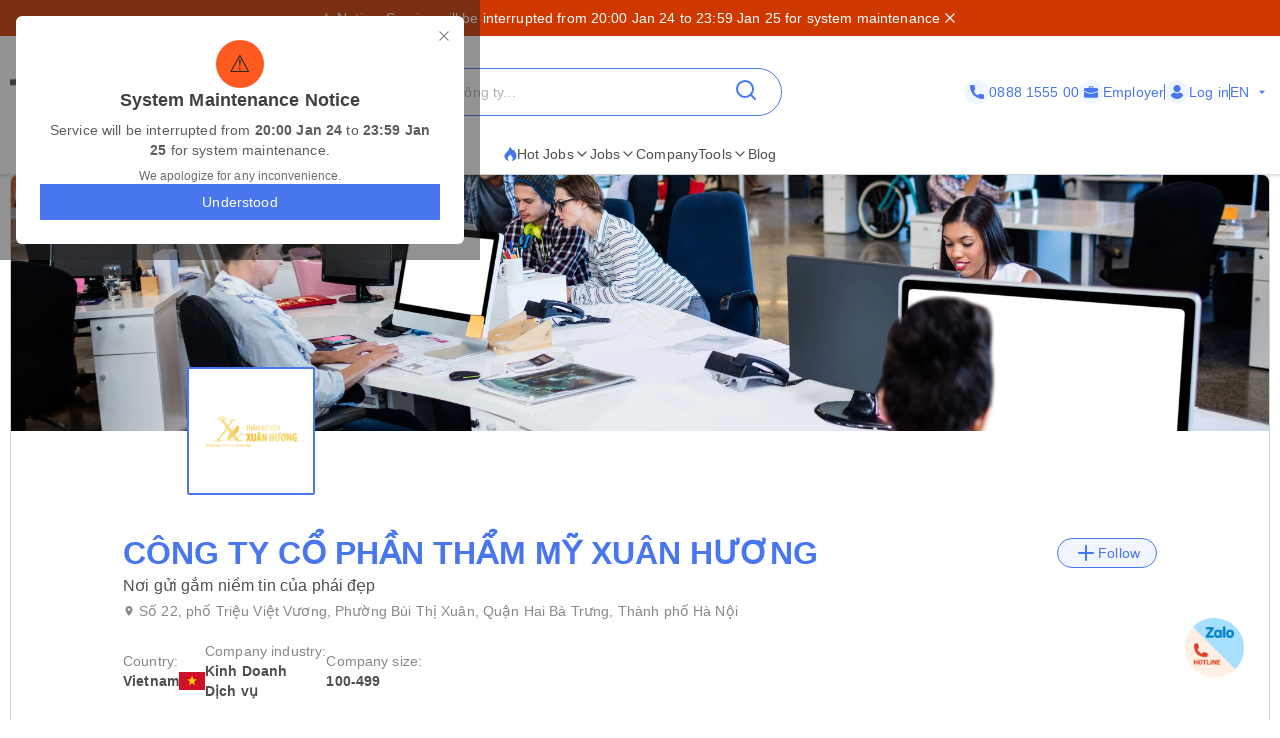

--- FILE ---
content_type: text/html; charset=utf-8
request_url: https://topdev.vn/companies/cong-ty-co-phan-tham-my-xuan-huong-91940
body_size: 50291
content:
<!DOCTYPE html><html lang="en" class="__variable_6a2609"><head><meta charSet="utf-8"/><link rel="preconnect" href="https://api.topdev.vn"/><link rel="preconnect" href="https://cdnjs.cloudflare.com"/><meta name="viewport" content="width=device-width, initial-scale=1, maximum-scale=1, user-scalable=no"/><link rel="preload" href="https://c.topdevvn.com/topdev/_next/static/media/e4af272ccee01ff0-s.p.woff2" as="font" crossorigin="" type="font/woff2"/><link rel="stylesheet" href="https://c.topdevvn.com/topdev/_next/static/css/61fe1d7400f0917b.css" data-precedence="next"/><link rel="stylesheet" href="https://c.topdevvn.com/topdev/_next/static/css/fbc59450ebab36c3.css" data-precedence="next"/><link rel="preload" as="script" fetchPriority="low" href="https://c.topdevvn.com/topdev/_next/static/chunks/webpack-aafcf747215411ee.js"/><script src="https://c.topdevvn.com/topdev/_next/static/chunks/fd9d1056-c17c2b92144ab4a6.js" async=""></script><script src="https://c.topdevvn.com/topdev/_next/static/chunks/8069-5ab782bf6148bbd4.js" async=""></script><script src="https://c.topdevvn.com/topdev/_next/static/chunks/main-app-c5a91c7d9f9b4262.js" async=""></script><script src="https://c.topdevvn.com/topdev/_next/static/chunks/bc9c3264-ffcd5c320c8fe265.js" async=""></script><script src="https://c.topdevvn.com/topdev/_next/static/chunks/41ade5dc-ae34f98e4fa4c7bf.js" async=""></script><script src="https://c.topdevvn.com/topdev/_next/static/chunks/39aecf79-9fdebc43ce6251b0.js" async=""></script><script src="https://c.topdevvn.com/topdev/_next/static/chunks/93854f56-a5b280eb30f629e9.js" async=""></script><script src="https://c.topdevvn.com/topdev/_next/static/chunks/ec3863c0-a179dbb296a4fd6d.js" async=""></script><script src="https://c.topdevvn.com/topdev/_next/static/chunks/8bbc9ccd-37b361a40161d0b8.js" async=""></script><script src="https://c.topdevvn.com/topdev/_next/static/chunks/82240af4-8945a1b7cf80e11e.js" async=""></script><script src="https://c.topdevvn.com/topdev/_next/static/chunks/07115393-53be580632440110.js" async=""></script><script src="https://c.topdevvn.com/topdev/_next/static/chunks/671-c561b0ac538d8b72.js" async=""></script><script src="https://c.topdevvn.com/topdev/_next/static/chunks/5250-c76c6306e8c79338.js" async=""></script><script src="https://c.topdevvn.com/topdev/_next/static/chunks/6020-79502074c4ee7fbf.js" async=""></script><script src="https://c.topdevvn.com/topdev/_next/static/chunks/982-af716ecc3a567a9e.js" async=""></script><script src="https://c.topdevvn.com/topdev/_next/static/chunks/9317-62234695aa3b193b.js" async=""></script><script src="https://c.topdevvn.com/topdev/_next/static/chunks/5556-f4c60e5f04ba1496.js" async=""></script><script src="https://c.topdevvn.com/topdev/_next/static/chunks/3276-792cda2dd1d22e61.js" async=""></script><script src="https://c.topdevvn.com/topdev/_next/static/chunks/5101-7c90a809006eafbf.js" async=""></script><script src="https://c.topdevvn.com/topdev/_next/static/chunks/9707-7309e8e77c8edcbd.js" async=""></script><script src="https://c.topdevvn.com/topdev/_next/static/chunks/8049-a0015ff42f3a57cc.js" async=""></script><script src="https://c.topdevvn.com/topdev/_next/static/chunks/1698-a18f72a4df422c09.js" async=""></script><script src="https://c.topdevvn.com/topdev/_next/static/chunks/657-fa879e19b13b1f04.js" async=""></script><script src="https://c.topdevvn.com/topdev/_next/static/chunks/4478-2745cdf3ef376833.js" async=""></script><script src="https://c.topdevvn.com/topdev/_next/static/chunks/7876-f68bfb7d934d5e1f.js" async=""></script><script src="https://c.topdevvn.com/topdev/_next/static/chunks/5365-9f20fd23421de030.js" async=""></script><script src="https://c.topdevvn.com/topdev/_next/static/chunks/946-391e1734f07c339d.js" async=""></script><script src="https://c.topdevvn.com/topdev/_next/static/chunks/2762-0c7b5c9b5a04035b.js" async=""></script><script src="https://c.topdevvn.com/topdev/_next/static/chunks/416-8587ec5942988687.js" async=""></script><script src="https://c.topdevvn.com/topdev/_next/static/chunks/6555-bec346d90cbe28fb.js" async=""></script><script src="https://c.topdevvn.com/topdev/_next/static/chunks/2765-57316a8d912b45ea.js" async=""></script><script src="https://c.topdevvn.com/topdev/_next/static/chunks/5835-bcc1a977ec51ad1f.js" async=""></script><script src="https://c.topdevvn.com/topdev/_next/static/chunks/app/not-found-92c25276cfed536d.js" async=""></script><script src="https://c.topdevvn.com/topdev/_next/static/chunks/app/global-error-1c4dd5a8cc89d608.js" async=""></script><script src="https://c.topdevvn.com/topdev/_next/static/chunks/6288-2559903812fb006d.js" async=""></script><script src="https://c.topdevvn.com/topdev/_next/static/chunks/9777-6fdb3fea215641ee.js" async=""></script><script src="https://c.topdevvn.com/topdev/_next/static/chunks/app/%5Blocale%5D/layout-bf8abc6ca3b3de2e.js" async=""></script><script src="https://c.topdevvn.com/topdev/_next/static/chunks/12038df7-c6983e9219c794cf.js" async=""></script><script src="https://c.topdevvn.com/topdev/_next/static/chunks/9081a741-242f6c3861d931cf.js" async=""></script><script src="https://c.topdevvn.com/topdev/_next/static/chunks/e685ae08-85c9276983b48d1f.js" async=""></script><script src="https://c.topdevvn.com/topdev/_next/static/chunks/3019-8e0380b73f723a86.js" async=""></script><script src="https://c.topdevvn.com/topdev/_next/static/chunks/3912-0649532b94d0028b.js" async=""></script><script src="https://c.topdevvn.com/topdev/_next/static/chunks/1377-770f7b357655107d.js" async=""></script><script src="https://c.topdevvn.com/topdev/_next/static/chunks/7232-7c1bfd08a0b8bd15.js" async=""></script><script src="https://c.topdevvn.com/topdev/_next/static/chunks/app/%5Blocale%5D/page-2707711dec7d6be7.js" async=""></script><script src="https://c.topdevvn.com/topdev/_next/static/chunks/39209d7c-53c405c4cd90d557.js" async=""></script><script src="https://c.topdevvn.com/topdev/_next/static/chunks/2146-4298b0a81dcda0d3.js" async=""></script><script src="https://c.topdevvn.com/topdev/_next/static/chunks/873-8ca37e743073a4fd.js" async=""></script><script src="https://c.topdevvn.com/topdev/_next/static/chunks/app/%5Blocale%5D/companies/%5Bslug%5D/page-d1a33c5c4f1ab73d.js" async=""></script><link rel="preload" href="https://assets.topdev.vn/uploads/ta/ta.js" as="script"/><title>IT Jobs at CÔNG TY CỔ PHẦN THẨM MỸ XUÂN HƯƠNG [Updated 24/01/2026]</title><meta name="description" content="Find IT Jobs at CÔNG TY CỔ PHẦN THẨM MỸ XUÂN HƯƠNG with high salary. See more jobs at CÔNG TY CỔ PHẦN THẨM MỸ XUÂN HƯƠNG and apply today!"/><meta name="keywords" content="CÔNG TY CỔ PHẦN THẨM MỸ XUÂN HƯƠNG, CÔNG TY CỔ PHẦN THẨM MỸ XUÂN HƯƠNG career, CÔNG TY CỔ PHẦN THẨM MỸ XUÂN HƯƠNG IT jobs"/><meta name="creator" content="@Topdevvn"/><meta name="robots" content="index,follow"/><meta name="type" content="website"/><meta name="site_name" content="TopDev"/><meta name="site" content="TopDev"/><link rel="canonical" href="https://topdev.vn/companies/cong-ty-co-phan-tham-my-xuan-huong-91940"/><link rel="alternate" hrefLang="vi" href="https://topdev.vn/nha-tuyen-dung/cong-ty-co-phan-tham-my-xuan-huong-91940"/><link rel="alternate" hrefLang="en" href="https://topdev.vn/companies/cong-ty-co-phan-tham-my-xuan-huong-91940"/><link rel="alternate" hrefLang="x-default" href="https://topdev.vn/nha-tuyen-dung/cong-ty-co-phan-tham-my-xuan-huong-91940"/><meta property="og:title" content="IT Jobs at CÔNG TY CỔ PHẦN THẨM MỸ XUÂN HƯƠNG [Updated 24/01/2026]"/><meta property="og:description" content="Find IT Jobs at CÔNG TY CỔ PHẦN THẨM MỸ XUÂN HƯƠNG with high salary. See more jobs at CÔNG TY CỔ PHẦN THẨM MỸ XUÂN HƯƠNG and apply today!"/><meta property="og:url" content="https://topdev.vn/companies/cong-ty-co-phan-tham-my-xuan-huong-91940"/><meta property="og:site_name" content="TopDev"/><meta property="og:locale" content="vi_VN"/><meta property="og:image" content="https://assets.topdev.vn/images/2021/01/04/XunHng-mwbdE.png"/><meta property="og:type" content="article"/><meta name="twitter:card" content="summary_large_image"/><meta name="twitter:site" content="TopDev"/><meta name="twitter:creator" content="@Topdevvn"/><meta name="twitter:title" content="IT Jobs at CÔNG TY CỔ PHẦN THẨM MỸ XUÂN HƯƠNG [Updated 24/01/2026]"/><meta name="twitter:description" content="Find IT Jobs at CÔNG TY CỔ PHẦN THẨM MỸ XUÂN HƯƠNG with high salary. See more jobs at CÔNG TY CỔ PHẦN THẨM MỸ XUÂN HƯƠNG and apply today!"/><meta name="twitter:image" content="https://assets.topdev.vn/images/2021/01/04/XunHng-mwbdE.png"/><link rel="icon" href="https://cdn.topdev.vn/v4/assets/images/favicon/favicon.ico" type="image/x-icon"/><link rel="icon" href="https://cdn.topdev.vn/v4/assets/images/favicon/favicon-16x16.png" type="image/png" sizes="16x16"/><link rel="icon" href="https://cdn.topdev.vn/v4/assets/images/favicon/favicon-32x32.png" type="image/png" sizes="32x32"/><link rel="apple-touch-icon" href="https://topdev.vn/assets/promote_app/app_icon.png" sizes="180x180"/><link rel="android-touch-icon" href="https://topdev.vn/assets/promote_app/app_icon.png" sizes="180x180"/><link rel="manifest" href="../v4/assets/images/favicon/site.webmanifest"/><meta name="next-size-adjust"/><script src="https://c.topdevvn.com/topdev/_next/static/chunks/polyfills-c67a75d1b6f99dc8.js" noModule=""></script></head><body id="frontend-v4" class=""><style>#nprogress{pointer-events:none}#nprogress .bar{background:#4876EF;position:fixed;z-index:1600;top: 0;left:0;width:100%;height:3px}#nprogress .peg{display:block;position:absolute;right:0;width:100px;height:100%;box-shadow:0 0 10px #4876EF,0 0 5px #4876EF;opacity:1;-webkit-transform:rotate(3deg) translate(0px,-4px);-ms-transform:rotate(3deg) translate(0px,-4px);transform:rotate(3deg) translate(0px,-4px)}#nprogress .spinner{display:block;position:fixed;z-index:1600;top: 15px;right:15px}#nprogress .spinner-icon{width:18px;height:18px;box-sizing:border-box;border:2px solid transparent;border-top-color:#4876EF;border-left-color:#4876EF;border-radius:50%;-webkit-animation:nprogress-spinner 400ms linear infinite;animation:nprogress-spinner 400ms linear infinite}.nprogress-custom-parent{overflow:hidden;position:relative}.nprogress-custom-parent #nprogress .bar,.nprogress-custom-parent #nprogress .spinner{position:absolute}@-webkit-keyframes nprogress-spinner{0%{-webkit-transform:rotate(0deg)}100%{-webkit-transform:rotate(360deg)}}@keyframes nprogress-spinner{0%{transform:rotate(0deg)}100%{transform:rotate(360deg)}}</style><!--$--><!--/$--><div class="bg-orange-600 text-white relative z-50 w-full py-2"><div class="container flex items-center justify-center gap-2 text-sm font-medium"><span>⚠️ Notice: Service will be interrupted from 20:00 Jan 24 to 23:59 Jan 25 for system maintenance</span><button class="inline-flex items-center justify-center gap-2 whitespace-nowrap rounded-md text-sm font-medium transition-colors focus-visible:outline-none focus-visible:ring-1 focus-visible:ring-ring disabled:pointer-events-none disabled:opacity-50 [&amp;_svg]:pointer-events-none [&amp;_svg]:size-4 [&amp;_svg]:shrink-0 hover:text-accent-foreground h-5 w-5 text-white hover:bg-orange-700" aria-label="Close notification"><svg xmlns="http://www.w3.org/2000/svg" width="24" height="24" viewBox="0 0 24 24" fill="none" stroke="currentColor" stroke-width="2" stroke-linecap="round" stroke-linejoin="round" class="lucide lucide-x h-4 w-4" aria-hidden="true"><path d="M18 6 6 18"></path><path d="m6 6 12 12"></path></svg></button></div></div><div class="sticky top-0 z-50 bg-white pb-5 pt-8"><div class="container flex items-center justify-between"><a class="relative inline-block" aria-label="Home-logo" href="/"><img alt="TopDev" loading="lazy" width="145" height="40" decoding="async" data-nimg="1" style="color:transparent" srcSet="https://c.topdevvn.com/uploads/2025/07/15/logo_v2.png 1x, https://c.topdevvn.com/uploads/2025/07/15/logo_v2.png 2x" src="https://c.topdevvn.com/uploads/2025/07/15/logo_v2.png"/></a><div class="relative w-fit"><input type="input" class="flex bg-transparent px-3 py-1 text-base transition-colors file:border-0 file:bg-transparent file:text-sm file:font-medium file:text-foreground placeholder:text-muted-foreground focus-visible:outline-none focus-visible:ring-1 focus-visible:ring-ring disabled:cursor-not-allowed disabled:opacity-50 md:text-sm shadow-none border-brand-500 placeholder-text-300 h-12 w-[475px] rounded-full border pl-8 ring-0" placeholder="Vị trí tuyển dụng, công ty..." value=""/><button class="inline-flex items-center justify-center gap-2 whitespace-nowrap rounded-md text-sm font-medium transition-colors focus-visible:outline-none focus-visible:ring-1 focus-visible:ring-ring disabled:pointer-events-none disabled:opacity-50 [&amp;_svg]:pointer-events-none [&amp;_svg]:size-4 [&amp;_svg]:shrink-0 hover:bg-accent hover:text-accent-foreground h-9 px-4 py-2 absolute right-2 top-0 translate-y-1" aria-label="Search"><svg xmlns="http://www.w3.org/2000/svg" width="24" height="24" viewBox="0 0 24 24" fill="none" stroke="currentColor" stroke-width="2" stroke-linecap="round" stroke-linejoin="round" class="lucide lucide-search text-brand-500" aria-hidden="true"><path d="m21 21-4.34-4.34"></path><circle cx="11" cy="11" r="8"></circle></svg></button></div><div class="ml-8 flex items-center gap-[10px]"><a class="text-brand-500 flex items-center gap-1 text-sm" aria-label="Phone call" href="tel:0888155500"><span class="bg-brand-50 flex h-[24px] w-[24px] items-center justify-center rounded-full"><svg width="14" height="14" viewBox="0 0 14 14" fill="none" xmlns="http://www.w3.org/2000/svg"><g clip-path="url(#clip0_8104_4077)"><path d="M12.8766 9.1894C12.0195 9.1894 11.1779 9.05534 10.3804 8.79178C9.98958 8.65849 9.50917 8.78077 9.27066 9.02573L7.6965 10.2141C5.87092 9.23956 4.7464 8.11541 3.78521 6.30354L4.93857 4.77039C5.23822 4.47114 5.3457 4.03401 5.21693 3.62385C4.95224 2.82213 4.81779 1.98093 4.81779 1.12343C4.81782 0.503964 4.31386 0 3.69443 0H1.12339C0.503964 0 0 0.503964 0 1.12339C0 8.22365 5.77638 14 12.8766 14C13.4961 14 14 13.496 14 12.8766V10.3127C14 9.69336 13.496 9.1894 12.8766 9.1894Z" fill="currentColor"></path></g><defs><clipPath id="clip0_8104_4077"><rect width="14" height="14" fill="currentColor"></rect></clipPath></defs></svg></span>0888 1555 00</a><a class="text-brand-500 flex items-center gap-1 text-sm" aria-label="Employer" href="/employer/login"><span class="bg-brand-50 flex h-[24px] w-[24px] items-center justify-center rounded-full"><svg width="14" height="14" viewBox="0 0 14 14" fill="none" xmlns="http://www.w3.org/2000/svg"><path d="M8.75 3.79102C8.428 3.79102 8.16666 3.52968 8.16666 3.20768V2.33268H5.83333V3.20768C5.83333 3.52968 5.572 3.79102 5.25 3.79102C4.928 3.79102 4.66666 3.52968 4.66666 3.20768V2.33268C4.66666 1.68927 5.18991 1.16602 5.83333 1.16602H8.16666C8.81008 1.16602 9.33333 1.68927 9.33333 2.33268V3.20768C9.33333 3.52968 9.072 3.79102 8.75 3.79102Z" fill="currentColor"></path><path d="M7.41417 8.97263C7.30917 9.01346 7.1575 9.04263 7 9.04263C6.8425 9.04263 6.69083 9.01346 6.55083 8.96096L0 6.7793V11.2301C0 12.1168 0.7175 12.8343 1.60417 12.8343H12.3958C13.2825 12.8343 14 12.1168 14 11.2301V6.7793L7.41417 8.97263Z" fill="currentColor"></path><path d="M14 4.52018V5.85602L7.14 8.14268C7.09333 8.16018 7.04667 8.16602 7 8.16602C6.95333 8.16602 6.90667 8.16018 6.86 8.14268L0 5.85602V4.52018C0 3.63352 0.7175 2.91602 1.60417 2.91602H12.3958C13.2825 2.91602 14 3.63352 14 4.52018Z" fill="currentColor"></path></svg></span> <!-- -->Employer</a><span class="bg-brand-500 block h-4 w-[1px]"></span><div class="text-brand-500 flex items-center gap-1"><a class="flex items-center gap-1 text-sm font-medium " href="/job-seeker/login"><span class="bg-brand-50 flex h-[24px] w-[24px] items-center justify-center rounded-full"><svg width="14" height="14" viewBox="0 0 14 14" fill="none" xmlns="http://www.w3.org/2000/svg"><g clip-path="url(#clip0_8020_190501)"><path d="M7.00086 7.26985C9.00088 7.26985 10.6358 5.63494 10.6358 3.63493C10.6358 1.63491 9.00088 0 7.00086 0C5.00085 0 3.36597 1.63491 3.36597 3.63493C3.36597 5.63494 5.00088 7.26985 7.00086 7.26985Z" fill="currentColor"></path><path d="M13.239 10.175C13.1438 9.9369 13.0168 9.71469 12.874 9.50833C12.1438 8.42895 11.0168 7.71468 9.747 7.54007C9.58829 7.52421 9.41368 7.55593 9.28669 7.65118C8.62002 8.14324 7.82638 8.39721 7.00096 8.39721C6.17555 8.39721 5.38191 8.14324 4.71524 7.65118C4.58824 7.55593 4.41364 7.50832 4.25492 7.54007C2.98508 7.71468 1.84223 8.42895 1.12795 9.50833C0.985094 9.71469 0.858098 9.95279 0.762881 10.175C0.715272 10.2703 0.731131 10.3814 0.77874 10.4766C0.905736 10.6988 1.06445 10.9211 1.20731 11.1115C1.42952 11.4131 1.66762 11.683 1.93748 11.9369C2.15969 12.1591 2.41365 12.3655 2.66765 12.5718C3.9216 13.5084 5.42955 14.0004 6.9851 14.0004C8.54066 14.0004 10.0486 13.5083 11.3026 12.5718C11.5565 12.3814 11.8105 12.1591 12.0327 11.9369C12.2867 11.683 12.5407 11.4131 12.7629 11.1115C12.9216 10.9052 13.0645 10.6988 13.1915 10.4766C13.2708 10.3814 13.2867 10.2702 13.239 10.175Z" fill="currentColor"></path></g><defs><clipPath id="clip0_8020_190501"><rect width="14" height="14" fill="white"></rect></clipPath></defs></svg></span> <!-- -->Log in</a></div><span class="bg-brand-500 block h-4 w-[1px]"></span><button type="button" role="combobox" aria-controls="radix-:R38r4cnla:" aria-expanded="false" aria-autocomplete="none" dir="ltr" data-state="closed" data-placeholder="" class="rounded-md border-input ring-offset-background data-[placeholder]:text-muted-foreground focus:ring-ring h-9 justify-between whitespace-nowrap border bg-transparent focus:outline-none disabled:cursor-not-allowed disabled:opacity-50 [&amp;&gt;span]:line-clamp-1 shadow-none text-brand-500 flex w-[40px] items-center gap-1 border-none p-0 text-sm ring-0 focus:border-none focus:ring-0" aria-label="Language"><span style="pointer-events:none"></span><svg stroke="currentColor" fill="currentColor" stroke-width="0" viewBox="0 0 24 24" class="h-4 w-4 fill-current" aria-hidden="true" height="1em" width="1em" xmlns="http://www.w3.org/2000/svg"><path fill="none" d="M0 0h24v24H0z"></path><path d="M7 10l5 5 5-5z"></path></svg></button><select aria-hidden="true" tabindex="-1" style="position:absolute;border:0;width:1px;height:1px;padding:0;margin:-1px;overflow:hidden;clip:rect(0, 0, 0, 0);white-space:nowrap;word-wrap:normal"></select></div></div></div><div class="shadow-[0px_1px_3px_1px_#00000026]"><div class="container flex w-full items-center justify-center gap-7"><div class="group relative inline-block"><button class="justify-center whitespace-nowrap rounded-md text-sm transition-colors focus-visible:outline-none focus-visible:ring-1 focus-visible:ring-ring disabled:pointer-events-none disabled:opacity-50 [&amp;_svg]:pointer-events-none [&amp;_svg]:size-4 [&amp;_svg]:shrink-0 hover:bg-accent hover:text-accent-foreground group/button flex h-6 items-center gap-2 p-0 font-medium text-text-700"><a class="flex items-center gap-2 border-b-[2px] border-b-transparent py-2  group-hover:border-b-brand-500" href="/"><span class="text-brand-500 "><svg width="13" height="14" viewBox="0 0 13 14" fill="none" xmlns="http://www.w3.org/2000/svg"><path d="M6.23298 0.510258L5.40055 0L5.24199 0.97929C4.98962 2.52561 3.95701 3.96244 2.81803 4.97215C0.588305 6.94965 0.100077 9.09882 0.790466 10.8729C1.45113 12.5706 3.12788 13.733 4.82974 13.927L5.22349 13.9716C4.24968 13.3627 3.6247 11.94 3.84271 10.877C4.05809 9.8321 4.79274 8.85349 6.20391 7.95057L6.91544 7.4964L7.18103 8.31079C7.3376 8.79199 7.60847 9.17857 7.88397 9.57123C8.0161 9.76046 8.15022 9.95173 8.2731 10.1552C8.6979 10.8614 8.81021 11.6467 8.53604 12.426C8.28631 13.1343 7.87472 13.6911 7.30721 14L7.94805 13.927C9.54553 13.7452 10.7182 13.1863 11.4799 12.2516C12.2351 11.325 12.5 10.1322 12.5 8.86227C12.5 7.67956 12.025 6.46034 11.4647 5.44591C10.8081 4.25778 9.95117 3.27106 9.01568 2.31475C8.85382 2.64591 8.86637 2.77973 8.5334 3.31161C8.101 2.13697 7.2894 1.14864 6.23298 0.510258Z" fill="currentColor"></path></svg></span>Hot Jobs<svg xmlns="http://www.w3.org/2000/svg" width="24" height="24" viewBox="0 0 24 24" fill="none" stroke="currentColor" stroke-width="2" stroke-linecap="round" stroke-linejoin="round" class="lucide lucide-chevron-down h-4 w-4" aria-hidden="true"><path d="m6 9 6 6 6-6"></path></svg></a></button><div class="absolute left-0 z-20 hidden min-w-[14rem] rounded-xl bg-white p-2 shadow-md group-hover:block"><a target="_self" class="block rounded-xl px-4 py-2 text-sm hover:text-brand-500" href="/jobs/search?ordering=high_low_salary">Top 100 Highest Salary</a><div class="group/submenu relative"><div class="flex cursor-pointer items-center justify-between rounded-xl px-4 py-2 text-sm hover:text-brand-500"><a href="/">By Location</a><svg xmlns="http://www.w3.org/2000/svg" width="24" height="24" viewBox="0 0 24 24" fill="none" stroke="currentColor" stroke-width="2" stroke-linecap="round" stroke-linejoin="round" class="lucide lucide-chevron-down ml-2 h-4 w-4" aria-hidden="true"><path d="m6 9 6 6 6-6"></path></svg></div><div class="absolute left-[-20%] top-0 z-10 hidden min-w-[14rem] -translate-y-4 rounded-xl bg-white p-2 shadow-md group-hover/submenu:block"><a target="_self" class="block rounded-xl px-4 py-2 text-sm hover:text-brand-500" href="/jobs/search?region_ids=79">Ho Chi Minh</a><a target="_self" class="block rounded-xl px-4 py-2 text-sm hover:text-brand-500" href="/jobs/search?region_ids=01">Ha Noi</a><a target="_self" class="block rounded-xl px-4 py-2 text-sm hover:text-brand-500" href="/jobs/search?region_ids=048">Da Nang</a></div></div></div></div><div class="group relative inline-block"><button class="justify-center whitespace-nowrap rounded-md text-sm transition-colors focus-visible:outline-none focus-visible:ring-1 focus-visible:ring-ring disabled:pointer-events-none disabled:opacity-50 [&amp;_svg]:pointer-events-none [&amp;_svg]:size-4 [&amp;_svg]:shrink-0 hover:bg-accent hover:text-accent-foreground group/button flex h-fit items-center gap-2 p-0 font-medium text-text-700"><a class="flex items-center gap-2 border-b-[2px] border-b-transparent py-2  group-hover:border-b-brand-500" href="/jobs/search">Jobs<svg xmlns="http://www.w3.org/2000/svg" width="24" height="24" viewBox="0 0 24 24" fill="none" stroke="currentColor" stroke-width="2" stroke-linecap="round" stroke-linejoin="round" class="lucide lucide-chevron-down h-4 w-4" aria-hidden="true"><path d="m6 9 6 6 6-6"></path></svg></a></button></div><div class="group relative inline-block"><a target="_self" class="inline-flex items-center gap-1 border-b-[2px] border-b-transparent py-2 text-sm group-hover:border-b-brand-500 hover:text-brand-500" style="color:#4F4F4F" href="/companies?src=topdev.vn&amp;medium=mainmenu">Company</a></div><div class="group relative inline-block"><button class="justify-center whitespace-nowrap rounded-md text-sm transition-colors focus-visible:outline-none focus-visible:ring-1 focus-visible:ring-ring disabled:pointer-events-none disabled:opacity-50 [&amp;_svg]:pointer-events-none [&amp;_svg]:size-4 [&amp;_svg]:shrink-0 hover:bg-accent hover:text-accent-foreground group/button flex h-6 items-center gap-2 p-0 font-medium text-text-700"><a class="flex items-center gap-2 border-b-[2px] border-b-transparent py-2  group-hover:border-b-brand-500" href="/">Tools<svg xmlns="http://www.w3.org/2000/svg" width="24" height="24" viewBox="0 0 24 24" fill="none" stroke="currentColor" stroke-width="2" stroke-linecap="round" stroke-linejoin="round" class="lucide lucide-chevron-down h-4 w-4" aria-hidden="true"><path d="m6 9 6 6 6-6"></path></svg></a></button><div class="absolute left-0 z-20 hidden min-w-[14rem] rounded-xl bg-white p-2 shadow-md group-hover:block"><a target="_self" class="block rounded-xl px-4 py-2 text-sm hover:text-brand-500" href="/tao-cv-online?src=topdev.vn&amp;medium=mainmenu">Create CV</a><a target="_self" class="block rounded-xl px-4 py-2 text-sm hover:text-brand-500" href="/tao-cv-online?src=topdev.vn&amp;medium=mainmenu">Convert CV</a><a target="_self" class="block rounded-xl px-4 py-2 text-sm hover:text-brand-500" href="/page/trac-nghiem-tinh-cach?src=topdev.vn&amp;medium=mainmenu">Personality Test</a><a target="_self" class="block rounded-xl px-4 py-2 text-sm hover:text-brand-500" href="/tool/tinh-luong-gross-net?src=topdev.vn&amp;medium=mainmenu">Salary</a><a target="_self" class="block rounded-xl px-4 py-2 text-sm hover:text-brand-500" href="/interview?src=topdev.vn&amp;medium=mainmenu">Interview</a><a target="_blank" class="block rounded-xl px-4 py-2 text-sm hover:text-brand-500" href="https://topdev.vn/blog/?src=topdev.vn&amp;medium=mainmenu">Blog</a></div></div><div class="group relative inline-block"><a target="_blank" class="inline-flex items-center gap-1 border-b-[2px] border-b-transparent py-2 text-sm group-hover:border-b-brand-500 hover:text-brand-500" style="color:#4F4F4F" href="https://topdev.vn/blog/?src=topdev.vn&amp;medium=mainmenu">Blog</a></div></div></div><div class="container mx-auto -translate-y-20 px-4 md:-translate-y-0 md:px-0"><div class="overflow-hidden rounded-xl md:border md:border-text-200 md:px-0"><div class="relative h-[167px] w-full md:h-64"><img alt="cong-ty-co-phan-tham-my-xuan-huong" loading="lazy" decoding="async" data-nimg="fill" class="object-cover" style="position:absolute;height:100%;width:100%;left:0;top:0;right:0;bottom:0;color:transparent" sizes="100vw" srcSet="https://cdn.topdev.vn/v4/assets/images/company/cover_2.webp 640w, https://cdn.topdev.vn/v4/assets/images/company/cover_2.webp 750w, https://cdn.topdev.vn/v4/assets/images/company/cover_2.webp 828w, https://cdn.topdev.vn/v4/assets/images/company/cover_2.webp 1080w, https://cdn.topdev.vn/v4/assets/images/company/cover_2.webp 1200w, https://cdn.topdev.vn/v4/assets/images/company/cover_2.webp 1920w, https://cdn.topdev.vn/v4/assets/images/company/cover_2.webp 2048w, https://cdn.topdev.vn/v4/assets/images/company/cover_2.webp 3840w" src="https://cdn.topdev.vn/v4/assets/images/company/cover_2.webp"/><div class="absolute bottom-0 left-44 flex translate-y-1/2 items-end gap-2"><img alt="company-image-123123" loading="lazy" width="128" height="128" decoding="async" data-nimg="1" class="h-32 w-32 rounded-sm border-[2px] border-brand-500 bg-white object-contain" style="color:transparent" srcSet="https://salt.topdev.vn/l5aQbTTD1U8ox5rokEHxPFtlfoHF-ekROyI4G0UbPDQ/fit/128/1000/ce/1/aHR0cHM6Ly9hc3NldHMudG9wZGV2LnZuL2ltYWdlcy8yMDIxLzAxLzA0L1h1bkhuZy1td2JkRS5wbmc 1x, https://salt.topdev.vn/1UrRpIE6NQlvC2twgD3Krje0FuPSgMBoO7MYDqgKOMQ/fit/256/1000/ce/1/aHR0cHM6Ly9hc3NldHMudG9wZGV2LnZuL2ltYWdlcy8yMDIxLzAxLzA0L1h1bkhuZy1td2JkRS5wbmc 2x" src="https://salt.topdev.vn/1UrRpIE6NQlvC2twgD3Krje0FuPSgMBoO7MYDqgKOMQ/fit/256/1000/ce/1/aHR0cHM6Ly9hc3NldHMudG9wZGV2LnZuL2ltYWdlcy8yMDIxLzAxLzA0L1h1bkhuZy1td2JkRS5wbmc"/></div></div><div class="rounded-xl border border-text-200 bg-white p-4 md:mt-[88px] md:rounded-none md:border-none md:px-28"><img alt="company-image-123123" loading="lazy" width="56" height="56" decoding="async" data-nimg="1" class="w-h-14 block h-14 rounded-sm border border-brand-500 bg-white object-contain md:hidden" style="color:transparent" srcSet="https://salt.topdev.vn/Q1L2YEjZKyb8WcI6UFmIokhcPzfvwDZKPXUAiNRqAkQ/fit/64/1000/ce/1/aHR0cHM6Ly9hc3NldHMudG9wZGV2LnZuL2ltYWdlcy8yMDIxLzAxLzA0L1h1bkhuZy1td2JkRS5wbmc 1x, https://salt.topdev.vn/l5aQbTTD1U8ox5rokEHxPFtlfoHF-ekROyI4G0UbPDQ/fit/128/1000/ce/1/aHR0cHM6Ly9hc3NldHMudG9wZGV2LnZuL2ltYWdlcy8yMDIxLzAxLzA0L1h1bkhuZy1td2JkRS5wbmc 2x" src="https://salt.topdev.vn/l5aQbTTD1U8ox5rokEHxPFtlfoHF-ekROyI4G0UbPDQ/fit/128/1000/ce/1/aHR0cHM6Ly9hc3NldHMudG9wZGV2LnZuL2ltYWdlcy8yMDIxLzAxLzA0L1h1bkhuZy1td2JkRS5wbmc"/><div class="flex items-center justify-between"><span class="block text-xl font-semibold text-brand-500 md:text-3xl">CÔNG TY CỔ PHẦN THẨM MỸ XUÂN HƯƠNG</span><button class="inline-flex items-center justify-center gap-2 whitespace-nowrap font-medium transition-colors focus-visible:outline-none focus-visible:ring-1 focus-visible:ring-ring disabled:pointer-events-none disabled:opacity-50 [&amp;_svg]:pointer-events-none [&amp;_svg]:size-4 [&amp;_svg]:shrink-0 hover:bg-accent hover:text-accent-foreground px-4 py-2 h-[30px] rounded-full border border-brand-500 bg-brand-50 text-sm text-brand-500"><svg xmlns="http://www.w3.org/2000/svg" width="24" height="24" viewBox="0 0 24 24" fill="none" stroke="currentColor" stroke-width="2" stroke-linecap="round" stroke-linejoin="round" class="lucide lucide-plus" aria-hidden="true"><path d="M5 12h14"></path><path d="M12 5v14"></path></svg> <!-- -->Follow</button></div><span class="block text-sm font-medium text-text-700 md:my-1 md:text-base">Nơi gửi gắm niềm tin của phái đẹp</span><div class="mb-[10px] flex flex-col gap-1 md:mb-5"><span class="flex text-sm text-text-400"><span class="block h-4 w-4 pt-1"><svg width="12" height="12" viewBox="0 0 12 12" fill="none" xmlns="http://www.w3.org/2000/svg"><path d="M6 5.75C5.66848 5.75 5.35054 5.6183 5.11612 5.38388C4.8817 5.14946 4.75 4.83152 4.75 4.5C4.75 4.16848 4.8817 3.85054 5.11612 3.61612C5.35054 3.3817 5.66848 3.25 6 3.25C6.33152 3.25 6.64946 3.3817 6.88388 3.61612C7.1183 3.85054 7.25 4.16848 7.25 4.5C7.25 4.66415 7.21767 4.8267 7.15485 4.97835C7.09203 5.13001 6.99996 5.26781 6.88388 5.38388C6.76781 5.49996 6.63001 5.59203 6.47835 5.65485C6.3267 5.71767 6.16415 5.75 6 5.75ZM6 1C5.07174 1 4.1815 1.36875 3.52513 2.02513C2.86875 2.6815 2.5 3.57174 2.5 4.5C2.5 7.125 6 11 6 11C6 11 9.5 7.125 9.5 4.5C9.5 3.57174 9.13125 2.6815 8.47487 2.02513C7.8185 1.36875 6.92826 1 6 1Z" fill="currentColor"></path></svg></span>Số 22, phố Triệu Việt Vương, Phường Bùi Thị Xuân, Quận Hai Bà Trưng, Thành phố Hà Nội</span></div><div class="flex flex-col gap-1 md:mt-0 md:flex-row md:items-center md:gap-10"><div class="flex gap-1 md:flex-col"><span class="text-sm text-text-400">Country<!-- -->:</span><span class="flex items-center gap-2 text-sm font-semibold text-text-700"><span>Vietnam</span><img alt="Vietnam" loading="lazy" width="26" height="18" decoding="async" data-nimg="1" class="h-[18px] w-[26px] max-w-full object-contain" style="color:transparent" srcSet="https://salt.topdev.vn/mdhoqyYea3PBOuIBYYOLJbEbGjzO6tz3NXBc_jAD3pk/fit/32/1000/ce/1/aHR0cHM6Ly9hc3NldHMudG9wZGV2LnZuL2ltYWdlcy9mbGFncy9WaWV0bmFtLnBuZw 1x, https://salt.topdev.vn/6Z90d3eYffclbo3IAgL_U_QwXHg6c2zc7xMiiecN8u8/fit/64/1000/ce/1/aHR0cHM6Ly9hc3NldHMudG9wZGV2LnZuL2ltYWdlcy9mbGFncy9WaWV0bmFtLnBuZw 2x" src="https://salt.topdev.vn/6Z90d3eYffclbo3IAgL_U_QwXHg6c2zc7xMiiecN8u8/fit/64/1000/ce/1/aHR0cHM6Ly9hc3NldHMudG9wZGV2LnZuL2ltYWdlcy9mbGFncy9WaWV0bmFtLnBuZw"/></span></div><div class="flex gap-1 md:flex-col"><span class="text-sm text-text-400">Company industry<!-- -->:</span><span class="flex gap-2 text-sm font-semibold text-text-700"><span>Kinh Doanh</span></span><span class="flex gap-2 text-sm font-semibold text-text-700"><span>Dịch vụ</span></span></div><div class="flex gap-1 md:flex-col"><span class="text-sm text-text-400">Company size<!-- -->:</span><span class="text-sm font-semibold text-text-700">100-499</span></div></div><div class="mt-[10px] flex items-center gap-10 text-brand-600 md:mt-5"><a class="flex items-center gap-1 text-sm" target="_blank" rel="noopener noreferrer" href="https://thammyxuanhuong.com/"><span class="h-[14px] w-[14px]"><svg width="100%" height="100%" viewBox="0 0 14 14" fill="none" xmlns="http://www.w3.org/2000/svg"><g clip-path="url(#clip0_8540_52199)"><path d="M1.94727 9.91675C2.45933 10.8037 3.19588 11.5402 4.08285 12.0522C4.96983 12.5641 5.97596 12.8336 7.0001 12.8334C8.02424 12.8336 9.03037 12.5641 9.91734 12.0522C10.8043 11.5402 11.5409 10.8037 12.0529 9.91675M1.94727 4.08341C2.45933 3.19649 3.19588 2.46 4.08285 1.94801C4.96983 1.43602 5.97596 1.16657 7.0001 1.16675C8.02424 1.16657 9.03037 1.43602 9.91734 1.94801C10.8043 2.46 11.5409 3.19649 12.0529 4.08341" fill="currentColor"></path><path d="M1.94727 9.91675C2.45933 10.8037 3.19588 11.5402 4.08285 12.0522C4.96983 12.5641 5.97596 12.8336 7.0001 12.8334C8.02424 12.8336 9.03037 12.5641 9.91734 12.0522C10.8043 11.5402 11.5409 10.8037 12.0529 9.91675M1.94727 4.08341C2.45933 3.19649 3.19588 2.46 4.08285 1.94801C4.96983 1.43602 5.97596 1.16657 7.0001 1.16675C8.02424 1.16657 9.03037 1.43602 9.91734 1.94801C10.8043 2.46 11.5409 3.19649 12.0529 4.08341" stroke="currentColor" stroke-linecap="round" stroke-linejoin="round"></path><path d="M7.58337 12.8041C7.58337 12.8041 8.40471 11.7232 8.92212 9.91663M7.58337 1.1958C7.58337 1.1958 8.40471 2.27613 8.92212 4.0833M6.41671 12.8041C6.41671 12.8041 5.59537 11.7238 5.07796 9.91663M6.41671 1.1958C6.41671 1.1958 5.59537 2.27613 5.07796 4.0833M5.25004 5.8333L6.12504 8.74997L7.00004 5.8333L7.87504 8.74997L8.75004 5.8333M0.583374 5.8333L1.45837 8.74997L2.33337 5.8333L3.20837 8.74997L4.08337 5.8333M9.91671 5.8333L10.7917 8.74997L11.6667 5.8333L12.5417 8.74997L13.4167 5.8333" stroke="currentColor" stroke-linecap="round" stroke-linejoin="round"></path></g><defs><clipPath id="clip0_8540_52199"><rect width="14" height="14" fill="white"></rect></clipPath></defs></svg></span><span class="hidden md:block">Company Website</span></a></div></div></div><div class="my-6 rounded-xl border border-text-200 p-4 md:my-10 md:p-6"><span class="text-base font-semibold text-brand-500 md:text-[22px]/[28px]">Company Overview</span><span class="my-3 block h-[1px] w-full bg-text-200"></span><div><div class="text-gray-700" style="display:-webkit-box;-webkit-line-clamp:5;-webkit-box-orient:vertical;overflow:hidden;text-overflow:ellipsis"><div class="text-sm md:text-base"><p style="text-align: justify;"><strong>Thẩm mỹ viện Xu&acirc;n Hương</strong>, với hơn 20 năm kinh nghiệm ph&aacute;t triển l&agrave; địa chỉ l&agrave;m đẹp h&agrave;ng đầu của chị em phụ nữ trong v&agrave; ngo&agrave;i nước. Đ&acirc;y cũng l&agrave; nơi hội tụ của c&aacute;c dịch vụ thẩm mỹ to&agrave;n diện v&agrave; đẳng cấp đến từ nhiều quốc gia ph&aacute;t triển, với hệ thống cơ sở vật chất, trang thiết bị hiện đại như: ph&ograve;ng trị liệu, ph&ograve;ng thẩm mỹ, m&aacute;y soi da, hệ thống m&aacute;y điều trị da, laser c&ocirc;ng nghệ cao,&hellip; được chuẩn h&oacute;a đem lại hiệu quả ưu việt.</p></div></div><div class="invisible absolute left-0 top-0 h-auto w-full whitespace-normal break-words" style="position:absolute;visibility:hidden;pointer-events:none"><div class="text-sm md:text-base"><p style="text-align: justify;"><strong>Thẩm mỹ viện Xu&acirc;n Hương</strong>, với hơn 20 năm kinh nghiệm ph&aacute;t triển l&agrave; địa chỉ l&agrave;m đẹp h&agrave;ng đầu của chị em phụ nữ trong v&agrave; ngo&agrave;i nước. Đ&acirc;y cũng l&agrave; nơi hội tụ của c&aacute;c dịch vụ thẩm mỹ to&agrave;n diện v&agrave; đẳng cấp đến từ nhiều quốc gia ph&aacute;t triển, với hệ thống cơ sở vật chất, trang thiết bị hiện đại như: ph&ograve;ng trị liệu, ph&ograve;ng thẩm mỹ, m&aacute;y soi da, hệ thống m&aacute;y điều trị da, laser c&ocirc;ng nghệ cao,&hellip; được chuẩn h&oacute;a đem lại hiệu quả ưu việt.</p></div></div></div></div><div class="my-6 rounded-xl border border-text-200 p-4 md:my-10 md:p-6"><span class="text-base font-semibold text-brand-500 md:text-[22px]/[28px]">Job Openings</span></div><div class="my-6 rounded-xl border border-text-200 p-4 md:my-10 md:p-6"><span class="text-xs font-semibold text-brand-500 md:text-[22px]/[28px]">DON&#x27;T FORGET TO SHARE WITH YOUR FRIENDS</span><span class="my-3 block h-[1px] w-full bg-text-200"></span><div class="flex flex-col justify-between md:flex-row md:items-center"><div class="flex flex-col gap-3 md:flex-row md:items-center"><span class="text-sm font-semibold text-text-700">Share via link</span><div class="relative flex items-center gap-2"><input class="flex bg-transparent px-3 py-1 shadow-sm transition-colors file:border-0 file:bg-transparent file:text-sm file:font-medium file:text-foreground placeholder:text-muted-foreground focus-visible:outline-none focus-visible:ring-1 focus-visible:ring-ring disabled:cursor-not-allowed disabled:opacity-50 h-12 w-full cursor-text rounded border border-text-100 pr-12 text-sm shadow-transparent md:w-[400px] md:text-base" readOnly="" value=""/><button class="inline-flex items-center justify-center gap-2 whitespace-nowrap text-sm font-medium transition-colors focus-visible:outline-none focus-visible:ring-1 focus-visible:ring-ring disabled:pointer-events-none disabled:opacity-50 [&amp;_svg]:pointer-events-none [&amp;_svg]:size-4 [&amp;_svg]:shrink-0 hover:bg-accent hover:text-accent-foreground h-9 w-9 absolute right-2 rounded-sm bg-brand-50 p-2" type="button"><svg stroke="currentColor" fill="currentColor" stroke-width="0" viewBox="0 0 448 512" class="h-4 w-4 text-brand-500" height="1em" width="1em" xmlns="http://www.w3.org/2000/svg"><path d="M320 448v40c0 13.255-10.745 24-24 24H24c-13.255 0-24-10.745-24-24V120c0-13.255 10.745-24 24-24h72v296c0 30.879 25.121 56 56 56h168zm0-344V0H152c-13.255 0-24 10.745-24 24v368c0 13.255 10.745 24 24 24h272c13.255 0 24-10.745 24-24V128H344c-13.2 0-24-10.8-24-24zm120.971-31.029L375.029 7.029A24 24 0 0 0 358.059 0H352v96h96v-6.059a24 24 0 0 0-7.029-16.97z"></path></svg></button></div></div><div class="mt-4 flex items-center gap-2 md:mt-0"><span class="mr-2 block text-sm font-semibold text-text-700">Share on social media</span><button class="inline-flex items-center justify-center gap-2 whitespace-nowrap rounded-md text-sm font-medium transition-colors focus-visible:outline-none focus-visible:ring-1 focus-visible:ring-ring disabled:pointer-events-none disabled:opacity-50 [&amp;_svg]:pointer-events-none [&amp;_svg]:size-4 [&amp;_svg]:shrink-0 hover:bg-accent hover:text-accent-foreground h-9 p-0" type="button"><svg stroke="currentColor" fill="currentColor" stroke-width="0" viewBox="0 0 448 512" class="h-6 w-6 text-brand-500" height="1em" width="1em" xmlns="http://www.w3.org/2000/svg"><path d="M400 32H48A48 48 0 0 0 0 80v352a48 48 0 0 0 48 48h137.25V327.69h-63V256h63v-54.64c0-62.15 37-96.48 93.67-96.48 27.14 0 55.52 4.84 55.52 4.84v61h-31.27c-30.81 0-40.42 19.12-40.42 38.73V256h68.78l-11 71.69h-57.78V480H400a48 48 0 0 0 48-48V80a48 48 0 0 0-48-48z"></path></svg></button></div></div></div></div><footer><div class="flex flex-col bg-text-50 pb-6 pt-9"><div class="container mb-8 flex items-center justify-around border-b border-b-text-300 pb-5"><span class="text-[40px]/[24px] uppercase text-text-700">let’s <span class="text-brand-500">connect</span> there</span><div class="flex items-center gap-2"><a aria-label="Phone" class="flex h-10 w-10 items-center justify-center rounded-full bg-brand-500 text-white" href="tel:0888 1555 00"><svg width="14" height="14" viewBox="0 0 14 14" fill="none" xmlns="http://www.w3.org/2000/svg"><g clip-path="url(#clip0_8104_4077)"><path d="M12.8766 9.1894C12.0195 9.1894 11.1779 9.05534 10.3804 8.79178C9.98958 8.65849 9.50917 8.78077 9.27066 9.02573L7.6965 10.2141C5.87092 9.23956 4.7464 8.11541 3.78521 6.30354L4.93857 4.77039C5.23822 4.47114 5.3457 4.03401 5.21693 3.62385C4.95224 2.82213 4.81779 1.98093 4.81779 1.12343C4.81782 0.503964 4.31386 0 3.69443 0H1.12339C0.503964 0 0 0.503964 0 1.12339C0 8.22365 5.77638 14 12.8766 14C13.4961 14 14 13.496 14 12.8766V10.3127C14 9.69336 13.496 9.1894 12.8766 9.1894Z" fill="currentColor"></path></g><defs><clipPath id="clip0_8104_4077"><rect width="14" height="14" fill="currentColor"></rect></clipPath></defs></svg></a><a aria-label="Mail" class="flex h-10 w-10 items-center justify-center rounded-full bg-brand-500 text-white" href="tel:0888 1555 00"><svg width="21" height="20" viewBox="0 0 21 20" fill="none" xmlns="http://www.w3.org/2000/svg"><g clip-path="url(#clip0_8162_1772)"><path d="M18.4611 3.333C18.3854 3.3252 18.3091 3.3252 18.2333 3.333H2.67778C2.57808 3.33454 2.47904 3.34949 2.38333 3.37745L10.4111 11.3719L18.4611 3.333Z" fill="currentColor"></path><path d="M19.2833 4.10547L11.1944 12.161C10.9863 12.368 10.7046 12.4841 10.4111 12.4841C10.1176 12.4841 9.83596 12.368 9.62778 12.161L1.61111 4.16658C1.58646 4.25716 1.5734 4.35049 1.57222 4.44436V15.5555C1.57222 15.8502 1.68928 16.1328 1.89766 16.3411C2.10603 16.5495 2.38865 16.6666 2.68333 16.6666H18.2389C18.5336 16.6666 18.8162 16.5495 19.0246 16.3411C19.2329 16.1328 19.35 15.8502 19.35 15.5555V4.44436C19.3456 4.32861 19.3231 4.21427 19.2833 4.10547ZM3.44444 15.5555H2.67222V14.761L6.71111 10.7555L7.49444 11.5388L3.44444 15.5555ZM18.2278 15.5555H17.45L13.4 11.5388L14.1833 10.7555L18.2222 14.761L18.2278 15.5555Z" fill="currentColor"></path></g><defs><clipPath id="clip0_8162_1772"><rect width="20" height="20" fill="currentColor" transform="translate(0.5)"></rect></clipPath></defs></svg></a></div></div><div class="container px-2"><a class="mb-4 inline-block" aria-label="Logo" href="/"><img alt="" loading="lazy" width="145" height="40" decoding="async" data-nimg="1" style="color:transparent" srcSet="https://c.topdevvn.com/uploads/2025/07/15/logo_v2.png 1x, https://c.topdevvn.com/uploads/2025/07/15/logo_v2.png 2x" src="https://c.topdevvn.com/uploads/2025/07/15/logo_v2.png"/></a><div class="flex justify-between gap-20"><div class="max-w-[333px]"><span class="flex items-center gap-1 font-semibold uppercase text-brand-500">We are here<!-- --> <svg width="12" height="12" viewBox="0 0 12 12" fill="none" xmlns="http://www.w3.org/2000/svg"><path d="M6 5.75C5.66848 5.75 5.35054 5.6183 5.11612 5.38388C4.8817 5.14946 4.75 4.83152 4.75 4.5C4.75 4.16848 4.8817 3.85054 5.11612 3.61612C5.35054 3.3817 5.66848 3.25 6 3.25C6.33152 3.25 6.64946 3.3817 6.88388 3.61612C7.1183 3.85054 7.25 4.16848 7.25 4.5C7.25 4.66415 7.21767 4.8267 7.15485 4.97835C7.09203 5.13001 6.99996 5.26781 6.88388 5.38388C6.76781 5.49996 6.63001 5.59203 6.47835 5.65485C6.3267 5.71767 6.16415 5.75 6 5.75ZM6 1C5.07174 1 4.1815 1.36875 3.52513 2.02513C2.86875 2.6815 2.5 3.57174 2.5 4.5C2.5 7.125 6 11 6 11C6 11 9.5 7.125 9.5 4.5C9.5 3.57174 9.13125 2.6815 8.47487 2.02513C7.8185 1.36875 6.92826 1 6 1Z" fill="currentColor"></path></svg></span><span class="mt-3 flex items-center gap-3 text-sm font-medium text-text-700">Level 12, 13, 14, AP Tower, 518B Dien Bien Phu Street, Ward Thanh My Tay, Ho Chi Minh City, Vietnam</span><span class="mb-2 mt-4 flex items-center gap-1 font-semibold uppercase text-brand-500">Subscrible us on</span><div class="flex items-center gap-1"><a class="text-text-700" aria-label="Facebook" href="https://www.facebook.com/topdevvietnam"><svg width="28" height="28" viewBox="0 0 28 28" fill="none" xmlns="http://www.w3.org/2000/svg"><path d="M22.1407 1.93359H3.99256C2.56663 1.93359 1.39996 3.10026 1.39996 4.52619V22.6743C1.39996 24.1016 2.56663 25.2669 3.99256 25.2669H13.0666V16.1929H10.474V12.9845H13.0666V10.3271C13.0666 7.52193 14.6377 5.55156 17.9485 5.55156L20.2857 5.55415V8.931H18.734C17.4455 8.931 16.9555 9.89804 16.9555 10.7951V12.9858H20.2844L19.5481 16.1929H16.9555V25.2669H22.1407C23.5666 25.2669 24.7333 24.1016 24.7333 22.6743V4.52619C24.7333 3.10026 23.5666 1.93359 22.1407 1.93359Z" fill="currentColor"></path></svg></a><a class="text-text-700" aria-label="LinkedIn" href="https://www.linkedin.com/company/topdev-vn/posts/?feedView=all"><svg width="26" height="26" viewBox="0 0 26 26" fill="none" xmlns="http://www.w3.org/2000/svg"><g clip-path="url(#clip0_8162_1808)"><path d="M23.5625 0.609469H2.4375C1.95819 0.604591 1.49652 0.790056 1.15379 1.12517C0.81106 1.46028 0.615268 1.91767 0.609375 2.39697V23.6073C0.616334 24.0859 0.812594 24.5422 1.15521 24.8765C1.49782 25.2107 1.95888 25.3956 2.4375 25.3907H23.5625C24.0418 25.3945 24.5032 25.2084 24.8458 24.8731C25.1883 24.5378 25.3842 24.0805 25.3906 23.6012V2.39088C25.3821 1.91298 25.1852 1.45777 24.8429 1.1242C24.5006 0.790625 24.0405 0.605646 23.5625 0.609469ZM7.95641 21.7345H4.27781V9.89837H7.95641V21.7345ZM6.12828 8.28556C5.70636 8.28596 5.29381 8.16122 4.9428 7.92711C4.59179 7.69299 4.31811 7.36004 4.15637 6.97035C3.99463 6.58067 3.95211 6.15176 4.03417 5.73791C4.11624 5.32405 4.31921 4.94383 4.61741 4.64534C4.9156 4.34686 5.29563 4.14353 5.70941 4.06107C6.12319 3.97861 6.55213 4.02073 6.94197 4.18209C7.33181 4.34346 7.66503 4.61683 7.89948 4.96761C8.13392 5.3184 8.25906 5.73083 8.25906 6.15275C8.25853 6.43318 8.2027 6.71075 8.09477 6.96957C7.98684 7.2284 7.82893 7.4634 7.63007 7.66113C7.43121 7.85885 7.19531 8.01542 6.93587 8.12187C6.67644 8.22833 6.39855 8.28257 6.11812 8.2815L6.12828 8.28556ZM21.7344 21.7345H18.0558V15.9759C18.0558 14.6048 18.0314 12.8396 16.1444 12.8396C14.2573 12.8396 13.9364 14.3346 13.9364 15.8865V21.7345H10.2639V9.89837H13.7902V11.5234H13.8389C14.3305 10.5931 15.5289 9.61197 17.3184 9.61197C21.0438 9.60384 21.7344 12.0556 21.7344 15.2345V21.7345Z" fill="currentColor"></path></g><defs><clipPath id="clip0_8162_1808"><rect width="26" height="26" fill="white"></rect></clipPath></defs></svg></a><a class="text-text-700" aria-label="Youtube" href="https://www.youtube.com/@CreatoryVWS"><svg width="28" height="28" viewBox="0 0 28 28" fill="none" xmlns="http://www.w3.org/2000/svg"><g clip-path="url(#clip0_8162_1811)"><path d="M27.8163 8.13695C27.8163 5.67602 26.0061 3.69633 23.7694 3.69633C20.7397 3.55469 17.6499 3.5 14.4922 3.5H13.5078C10.3578 3.5 7.26253 3.55469 4.23284 3.69687C2.00159 3.69687 0.191434 5.6875 0.191434 8.14844C0.0547149 10.0948 -0.00325387 12.0416 2.73833e-05 13.9885C-0.00544137 15.9354 0.0565378 17.8841 0.185965 19.8346C0.185965 22.2955 1.99612 24.2916 4.22737 24.2916C7.41018 24.4393 10.675 24.5049 13.9946 24.4995C17.3196 24.5104 20.5753 24.4411 23.7617 24.2916C25.9985 24.2916 27.8086 22.2955 27.8086 19.8346C27.9399 17.8823 28 15.9354 27.9946 13.983C28.007 12.0362 27.9475 10.0875 27.8163 8.13695ZM11.3203 19.3534V8.60727L19.25 13.9776L11.3203 19.3534Z" fill="currentColor"></path></g><defs><clipPath id="clip0_8162_1811"><rect width="28" height="28" fill="white"></rect></clipPath></defs></svg></a></div><span class="mb-3 mt-4 flex items-center gap-1 font-semibold uppercase text-brand-500">Download app here</span><ul class="flex justify-start gap-1"><li><a href="https://topdev.vn/s/MrEHZlyk"><img alt="TopDev in app store" loading="lazy" width="114" height="33" decoding="async" data-nimg="1" class="h-auto w-[114px]" style="color:transparent" srcSet="https://cdn.topdev.vn/v4/assets/images/promote_app/app_store_img.png 1x, https://cdn.topdev.vn/v4/assets/images/promote_app/app_store_img.png 2x" src="https://cdn.topdev.vn/v4/assets/images/promote_app/app_store_img.png"/></a></li><li><a href="https://play.google.com/store/apps/details?id=it.jobs.topdev&amp;referrer=utm_source%3Dtopdev%26utm_medium%3Dfooter_default"><img alt="TopDev in app store" loading="lazy" width="114" height="33" decoding="async" data-nimg="1" class="h-[33px] w-[114px]" style="color:transparent" srcSet="https://cdn.topdev.vn/v4/assets/images/promote_app/google_play_img.png 1x, https://cdn.topdev.vn/v4/assets/images/promote_app/google_play_img.png 2x" src="https://cdn.topdev.vn/v4/assets/images/promote_app/google_play_img.png"/></a></li></ul></div><div class="flex flex-col gap-4"><span class="flex items-center gap-1 font-semibold uppercase text-brand-500">About Saramin</span><a class="flex max-w-[191px] gap-3 text-sm font-medium text-text-700" href="/about-us"><span class="block h-3 w-3"><svg xmlns="http://www.w3.org/2000/svg" width="24" height="24" viewBox="0 0 24 24" fill="none" stroke="currentColor" stroke-width="2" stroke-linecap="round" stroke-linejoin="round" class="lucide lucide-chevron-right text-brand-500" aria-hidden="true"><path d="m9 18 6-6-6-6"></path></svg></span> <!-- -->About us</a><a class="flex max-w-[191px] gap-3 text-sm font-medium text-text-700" href="/term-of-services"><span class="block h-3 w-3"><svg xmlns="http://www.w3.org/2000/svg" width="24" height="24" viewBox="0 0 24 24" fill="none" stroke="currentColor" stroke-width="2" stroke-linecap="round" stroke-linejoin="round" class="lucide lucide-chevron-right text-brand-500" aria-hidden="true"><path d="m9 18 6-6-6-6"></path></svg></span> <!-- -->Terms of service</a><a class="flex max-w-[191px] gap-3 text-sm font-medium text-text-700" href="/privacy-policy"><span class="block h-3 w-3"><svg xmlns="http://www.w3.org/2000/svg" width="24" height="24" viewBox="0 0 24 24" fill="none" stroke="currentColor" stroke-width="2" stroke-linecap="round" stroke-linejoin="round" class="lucide lucide-chevron-right text-brand-500" aria-hidden="true"><path d="m9 18 6-6-6-6"></path></svg></span> <!-- -->Privacy policy</a><a class="flex max-w-[191px] gap-3 text-sm font-medium text-text-700" href="/operation-regulation"><span class="block h-3 w-3"><svg xmlns="http://www.w3.org/2000/svg" width="24" height="24" viewBox="0 0 24 24" fill="none" stroke="currentColor" stroke-width="2" stroke-linecap="round" stroke-linejoin="round" class="lucide lucide-chevron-right text-brand-500" aria-hidden="true"><path d="m9 18 6-6-6-6"></path></svg></span> <!-- -->Operation regulation of Saramin e-commerce trading floor</a><a class="flex max-w-[191px] gap-3 text-sm font-medium text-text-700" href="/resolve-complaints"><span class="block h-3 w-3"><svg xmlns="http://www.w3.org/2000/svg" width="24" height="24" viewBox="0 0 24 24" fill="none" stroke="currentColor" stroke-width="2" stroke-linecap="round" stroke-linejoin="round" class="lucide lucide-chevron-right text-brand-500" aria-hidden="true"><path d="m9 18 6-6-6-6"></path></svg></span> <!-- -->Resolve complaints</a></div><div class="flex flex-col gap-4"><span class="flex items-center gap-1 font-semibold uppercase text-brand-500">For Jobseekers</span><a class="flex max-w-[191px] gap-3 text-sm font-medium text-text-700" href="/tool/tinh-luong-gross-net"><span class="block h-3 w-3"><svg xmlns="http://www.w3.org/2000/svg" width="24" height="24" viewBox="0 0 24 24" fill="none" stroke="currentColor" stroke-width="2" stroke-linecap="round" stroke-linejoin="round" class="lucide lucide-chevron-right text-brand-500" aria-hidden="true"><path d="m9 18 6-6-6-6"></path></svg></span> <!-- -->Salary calculation Gross-Net</a><a class="flex max-w-[191px] gap-3 text-sm font-medium text-text-700" href="/tao-cv-online"><span class="block h-3 w-3"><svg xmlns="http://www.w3.org/2000/svg" width="24" height="24" viewBox="0 0 24 24" fill="none" stroke="currentColor" stroke-width="2" stroke-linecap="round" stroke-linejoin="round" class="lucide lucide-chevron-right text-brand-500" aria-hidden="true"><path d="m9 18 6-6-6-6"></path></svg></span> <!-- -->Create CV</a><a class="flex max-w-[191px] gap-3 text-sm font-medium text-text-700" href="/jobs/search"><span class="block h-3 w-3"><svg xmlns="http://www.w3.org/2000/svg" width="24" height="24" viewBox="0 0 24 24" fill="none" stroke="currentColor" stroke-width="2" stroke-linecap="round" stroke-linejoin="round" class="lucide lucide-chevron-right text-brand-500" aria-hidden="true"><path d="m9 18 6-6-6-6"></path></svg></span> <!-- -->Browse all IT jobs</a><a class="flex max-w-[191px] gap-3 text-sm font-medium text-text-700" href="/page/trac-nghiem-tinh-cach"><span class="block h-3 w-3"><svg xmlns="http://www.w3.org/2000/svg" width="24" height="24" viewBox="0 0 24 24" fill="none" stroke="currentColor" stroke-width="2" stroke-linecap="round" stroke-linejoin="round" class="lucide lucide-chevron-right text-brand-500" aria-hidden="true"><path d="m9 18 6-6-6-6"></path></svg></span> <!-- -->Personality test</a></div><div class="flex flex-col gap-4"><span class="flex items-center gap-1 font-semibold uppercase text-brand-500">For Employers</span><a class="flex max-w-[191px] gap-3 text-sm font-medium text-text-700" href="/recruit"><span class="block h-3 w-3"><svg xmlns="http://www.w3.org/2000/svg" width="24" height="24" viewBox="0 0 24 24" fill="none" stroke="currentColor" stroke-width="2" stroke-linecap="round" stroke-linejoin="round" class="lucide lucide-chevron-right text-brand-500" aria-hidden="true"><path d="m9 18 6-6-6-6"></path></svg></span> <!-- -->Post a job</a><a class="flex max-w-[191px] gap-3 text-sm font-medium text-text-700" href="/products"><span class="block h-3 w-3"><svg xmlns="http://www.w3.org/2000/svg" width="24" height="24" viewBox="0 0 24 24" fill="none" stroke="currentColor" stroke-width="2" stroke-linecap="round" stroke-linejoin="round" class="lucide lucide-chevron-right text-brand-500" aria-hidden="true"><path d="m9 18 6-6-6-6"></path></svg></span> <!-- -->Talent solutions</a><a class="flex max-w-[191px] gap-3 text-sm font-medium text-text-700" href="https://topdev.vn/page/bao-cao-it-viet-nam?src=topdev.vn&amp;medium=mainmenu"><span class="block h-3 w-3"><svg xmlns="http://www.w3.org/2000/svg" width="24" height="24" viewBox="0 0 24 24" fill="none" stroke="currentColor" stroke-width="2" stroke-linecap="round" stroke-linejoin="round" class="lucide lucide-chevron-right text-brand-500" aria-hidden="true"><path d="m9 18 6-6-6-6"></path></svg></span> <!-- -->IT market report</a><a class="flex max-w-[191px] gap-3 text-sm font-medium text-text-700" href="/employer/sign-up"><span class="block h-3 w-3"><svg xmlns="http://www.w3.org/2000/svg" width="24" height="24" viewBox="0 0 24 24" fill="none" stroke="currentColor" stroke-width="2" stroke-linecap="round" stroke-linejoin="round" class="lucide lucide-chevron-right text-brand-500" aria-hidden="true"><path d="m9 18 6-6-6-6"></path></svg></span> <!-- -->Create account</a></div></div></div><div class="mx-auto mt-7 flex w-full items-center justify-center gap-2 text-sm text-text-700"><span class="block">Copyright © DAOUKIWOOM INNOVATION COMPANY LIMITED / Business Registration : 031 542 1202 - Issues on : 04/12/2018</span></div></div></footer><div style="position:fixed;top:1px;left:1px;width:1px;height:0;padding:0;margin:-1px;overflow:hidden;clip:rect(0, 0, 0, 0);white-space:nowrap;border-width:0;display:none"></div><section aria-label="Notifications alt+T" tabindex="-1" aria-live="polite" aria-relevant="additions text" aria-atomic="false"></section><link href="https://assets.topdev.vn/uploads/ts/index.css?v=102" rel="stylesheet"/><script type="application/ld+json">{"@context":"https://schema.org","@type":"EmploymentAgency","@id":"https://topdev.vn/#employmentagency","additionalType":["https://en.wikipedia.org/wiki/Employment_website","https://www.wikidata.org/wiki/Q580148","https://www.wikidata.org/wiki/Q17175443","https://www.google.com/search?kgmid=/m/0dzb89"],"name":"TopDev","alternateName":["TopDev","TopDev Tuyển dụng IT","TopDev Việt Nam","TopDev Business"],"legalName":"CÔNG TY CỔ PHẦN APPLANCER","url":"https://topdev.vn/","foundingDate":"2015-10","slogan":"MAKE IT VIETNAM BETTER","vatID":"0313032338","keywords":["TopDev","tuyển dụng IT","tìm việc làm IT","việc làm IT","IT jobs"],"description":"1000+ việc làm IT, tin tuyển dụng IT tại các công ty tập đoàn hàng đầu với mức lương thưởng hấp dẫn dành cho bạn. Xem và ứng tuyển ngay tại Topdev.vn","disambiguatingDescription":"Được thành lập vào năm 2015 bởi Applancer JSC, TopDev đã trở thành nền tảng Tuyển dụng IT hàng đầu tại Việt Nam với trang web có hàng triệu lượt truy cập hàng tháng tập trung vào IT https://topdev.vn & Ứng dụng tìm kiếm việc làm IT trên thiết bị di động, hơn 380.000 hồ sơ Lập trình viên & quản lý Cộng đồng Lập trình viên lớn nhất Việt Nam với hơn 550.000 người theo dõi trên mạng xã hội. Từ năm 2020, TopDev nhận đầu tư từ Saramin (https://saramin.co.kr - KOSDAQ 143240) - Nền tảng tuyển dụng số 1 tại Hàn Quốc.","logo":"https://cdn.topdev.vn/v4/assets/images/td-logo.png","image":"https://cdn.topdev.vn/v4/assets/images/td-logo.png","knowsAbout":[{"@type":"Thing","name":"Tuyển dụng","url":"https://www.wikidata.org/wiki/Q899277"},{"@type":"Thing","name":"Quản trị nhân sự","url":"https://www.wikidata.org/wiki/Q1056396"},{"@type":"Thing","name":"Phát triển sự nghiệp","url":"https://www.wikidata.org/wiki/Q5038939"},{"@type":"Thing","name":"Tìm việc","url":"https://www.wikidata.org/wiki/Q629194"}],"knowsLanguage":["vi","en"],"telephone":"0888 1555 00","email":"contact@topdev.vn","contactPoint":{"@type":"ContactPoint","telephone":"0888 1555 00","email":"contact@topdev.vn","contactType":"customer service","areaServed":{"@type":"AdministrativeArea","name":"Việt Nam","@id":"kg:/m/01crd5","url":"https://vi.wikipedia.org/wiki/Vi%E1%BB%87t_Nam","hasMap":"https://www.google.com/maps?cid=12698937955444482750"},"availableLanguage":"Vietnamese"},"hasMap":"https://maps.app.goo.gl/qEtcoDTTfpqWM476A","address":{"@type":"PostalAddress","streetAddress":"Toà nhà AP Tower, 518B Đ. Điện Biên Phủ, Phường 21","addressLocality":"Bình Thạnh","addressRegion":"Hồ Chí Minh","postalCode":"700000","addressCountry":"VN"},"openingHoursSpecification":{"@type":"OpeningHoursSpecification","dayOfWeek":["Monday","Tuesday","Wednesday","Thursday","Friday"],"opens":"08:00","closes":"17:30"},"sameAs":["https://www.youtube.com/channel/UCZedbcmUtab8Y7DEt4ZZv7Q","https://www.linkedin.com/company/topdev-vn/","https://www.facebook.com/topdevvietnam"],"award":["Top 10 nền tảng tuyển dụng trực tuyến tại Việt Nam","Top 1 và 2 từ khóa phổ biến tièm việc IT trên Google"],"founder":{"@type":"Person","name":"PARK JONGHO","gender":"https://schema.org/Male","nationality":{"@type":"Country","@id":"kg:/m/2F06qd3","url":"https://vi.wikipedia.org/wiki/H%C3%A0n_Qu%E1%BB%91c","name":"Hàn Quốc","sameAs":"https://en.wikipedia.org/wiki/Korea","logo":"https://upload.wikimedia.org/wikipedia/commons/thumb/0/09/Flag_of_South_Korea.svg/1920px-Flag_of_South_Korea.svg.png","hasMap":"https://maps.app.goo.gl/2umUNUWeQxpzE6dd7"},"image":"https://media.licdn.com/dms/image/C5603AQHEbFPUO3U-Cw/profile-displayphoto-shrink_400_400/0/1516456310549?e=2147483647&v=beta&t=0uoh3X9D1yNAIju9jvrbqjTnvrZa7jyc44Si5rzySDI","url":"https://topdev.vn/blog/ceo-topdev-nhan-manh-ve-yeu-to-con-nguoi-trong-thoi-dai-so-tat-ca-cho-su-phat-trien-kinh-te-lay-nhan-tai-lam-trung-tam/","jobTitle":"Co-Founder & CEO","worksFor":{"@type":"EmploymentAgency","name":"TopDev","alternateName":["TopDev","TopDev Tuyển dụng IT","TopDev Việt Nam","TopDev Business"],"legalName":"CÔNG TY CỔ PHẦN APPLANCER","url":"https://topdev.vn/","logo":"https://cdn.topdev.vn/v4/assets/images/td-logo.png","image":"https://cdn.topdev.vn/v4/assets/images/td-logo.png","foundingDate":"2015-10","slogan":"MAKE IT VIETNAM BETTER","vatID":"0313032338","telephone":"0888 1555 00","email":"contact@topdev.vn","contactPoint":{"@type":"ContactPoint","telephone":"0888 1555 00","email":"contact@topdev.vn"},"address":{"@type":"PostalAddress","streetAddress":"Toà nhà AP Tower, 518B Đ. Điện Biên Phủ, Phường 21","addressLocality":"Bình Thạnh","addressRegion":"Hồ Chí Minh","postalCode":"700000","addressCountry":"VN"},"hasMap":"https://maps.app.goo.gl/qEtcoDTTfpqWM476A"},"description":"Ông PARK JONGHO là Nhà đồng sáng lập kiêm Tổng giám đốc điều hành (Co-Founder & CEO) của CÔNG TY CỔ PHẦN APPLANCER. Ông là một trong những người tiên phong trong lĩnh vực HR Tech,, hướng tới cung cấp các giải pháp công nghệ kết nối và phát triển nguồn nhân lực chất lượng cao tại Hàn Quốc và Việt Nam","sameAs":"https://vn.linkedin.com/in/park-jongho-b8483430"}}</script><script type="application/ld+json">{"@context":"https://schema.org/","@type":"WebSite","name":"TopDev - Việc Làm IT Hàng Đầu","alternateName":"TopDev - Việc Làm IT Hàng Đầu","url":"https://topdev.vn/","sameAs":["https://www.youtube.com/channel/UCZedbcmUtab8Y7DEt4ZZv7Q","https://www.linkedin.com/company/topdev-vn/","https://www.facebook.com/topdevvietnam"],"potentialAction":{"@type":"SearchAction","target":"https://topdev.vn/viec-lam-it/{search_term}","query-input":"required name=search_term"}}</script><script src="https://c.topdevvn.com/topdev/_next/static/chunks/webpack-aafcf747215411ee.js" async=""></script><script>(self.__next_f=self.__next_f||[]).push([0]);self.__next_f.push([2,null])</script><script>self.__next_f.push([1,"0:\"$L1\"\n"])</script><script>self.__next_f.push([1,"2:HL[\"https://c.topdevvn.com/topdev/_next/static/media/e4af272ccee01ff0-s.p.woff2\",\"font\",{\"crossOrigin\":\"\",\"type\":\"font/woff2\"}]\n3:HL[\"https://c.topdevvn.com/topdev/_next/static/css/61fe1d7400f0917b.css\",\"style\"]\n4:HL[\"https://c.topdevvn.com/topdev/_next/static/css/fbc59450ebab36c3.css\",\"style\"]\n"])</script><script>self.__next_f.push([1,"5:I[47690,[],\"\"]\n8:I[5613,[],\"\"]\nb:I[31778,[],\"\"]\n"])</script><script>self.__next_f.push([1,"d:I[9187,[\"1582\",\"static/chunks/bc9c3264-ffcd5c320c8fe265.js\",\"9461\",\"static/chunks/41ade5dc-ae34f98e4fa4c7bf.js\",\"8061\",\"static/chunks/39aecf79-9fdebc43ce6251b0.js\",\"9982\",\"static/chunks/93854f56-a5b280eb30f629e9.js\",\"3190\",\"static/chunks/ec3863c0-a179dbb296a4fd6d.js\",\"4366\",\"static/chunks/8bbc9ccd-37b361a40161d0b8.js\",\"5670\",\"static/chunks/82240af4-8945a1b7cf80e11e.js\",\"6682\",\"static/chunks/07115393-53be580632440110.js\",\"671\",\"static/chunks/671-c561b0ac538d8b72.js\",\"5250\",\"static/chunks/5250-c76c6306e8c79338.js\",\"6020\",\"static/chunks/6020-79502074c4ee7fbf.js\",\"982\",\"static/chunks/982-af716ecc3a567a9e.js\",\"9317\",\"static/chunks/9317-62234695aa3b193b.js\",\"5556\",\"static/chunks/5556-f4c60e5f04ba1496.js\",\"3276\",\"static/chunks/3276-792cda2dd1d22e61.js\",\"5101\",\"static/chunks/5101-7c90a809006eafbf.js\",\"9707\",\"static/chunks/9707-7309e8e77c8edcbd.js\",\"8049\",\"static/chunks/8049-a0015ff42f3a57cc.js\",\"1698\",\"static/chunks/1698-a18f72a4df422c09.js\",\"657\",\"static/chunks/657-fa879e19b13b1f04.js\",\"4478\",\"static/chunks/4478-2745cdf3ef376833.js\",\"7876\",\"static/chunks/7876-f68bfb7d934d5e1f.js\",\"5365\",\"static/chunks/5365-9f20fd23421de030.js\",\"946\",\"static/chunks/946-391e1734f07c339d.js\",\"2762\",\"static/chunks/2762-0c7b5c9b5a04035b.js\",\"416\",\"static/chunks/416-8587ec5942988687.js\",\"6555\",\"static/chunks/6555-bec346d90cbe28fb.js\",\"2765\",\"static/chunks/2765-57316a8d912b45ea.js\",\"5835\",\"static/chunks/5835-bcc1a977ec51ad1f.js\",\"9160\",\"static/chunks/app/not-found-92c25276cfed536d.js\"],\"\"]\n"])</script><script>self.__next_f.push([1,"f:I[1269,[\"1582\",\"static/chunks/bc9c3264-ffcd5c320c8fe265.js\",\"9461\",\"static/chunks/41ade5dc-ae34f98e4fa4c7bf.js\",\"8061\",\"static/chunks/39aecf79-9fdebc43ce6251b0.js\",\"9982\",\"static/chunks/93854f56-a5b280eb30f629e9.js\",\"3190\",\"static/chunks/ec3863c0-a179dbb296a4fd6d.js\",\"4366\",\"static/chunks/8bbc9ccd-37b361a40161d0b8.js\",\"5670\",\"static/chunks/82240af4-8945a1b7cf80e11e.js\",\"6682\",\"static/chunks/07115393-53be580632440110.js\",\"671\",\"static/chunks/671-c561b0ac538d8b72.js\",\"5250\",\"static/chunks/5250-c76c6306e8c79338.js\",\"6020\",\"static/chunks/6020-79502074c4ee7fbf.js\",\"982\",\"static/chunks/982-af716ecc3a567a9e.js\",\"9317\",\"static/chunks/9317-62234695aa3b193b.js\",\"5556\",\"static/chunks/5556-f4c60e5f04ba1496.js\",\"3276\",\"static/chunks/3276-792cda2dd1d22e61.js\",\"5101\",\"static/chunks/5101-7c90a809006eafbf.js\",\"9707\",\"static/chunks/9707-7309e8e77c8edcbd.js\",\"8049\",\"static/chunks/8049-a0015ff42f3a57cc.js\",\"1698\",\"static/chunks/1698-a18f72a4df422c09.js\",\"657\",\"static/chunks/657-fa879e19b13b1f04.js\",\"4478\",\"static/chunks/4478-2745cdf3ef376833.js\",\"5365\",\"static/chunks/5365-9f20fd23421de030.js\",\"2762\",\"static/chunks/2762-0c7b5c9b5a04035b.js\",\"416\",\"static/chunks/416-8587ec5942988687.js\",\"6555\",\"static/chunks/6555-bec346d90cbe28fb.js\",\"2765\",\"static/chunks/2765-57316a8d912b45ea.js\",\"5835\",\"static/chunks/5835-bcc1a977ec51ad1f.js\",\"6470\",\"static/chunks/app/global-error-1c4dd5a8cc89d608.js\"],\"\"]\n"])</script><script>self.__next_f.push([1,"9:[\"locale\",\"en\",\"d\"]\na:[\"slug\",\"cong-ty-co-phan-tham-my-xuan-huong-91940\",\"d\"]\n10:[]\n"])</script><script>self.__next_f.push([1,"1:[null,[\"$\",\"$L5\",null,{\"buildId\":\"INeMDsyf-NFD6N91LtMPH\",\"assetPrefix\":\"https://c.topdevvn.com/topdev\",\"initialCanonicalUrl\":\"/companies/cong-ty-co-phan-tham-my-xuan-huong-91940\",\"initialTree\":[\"\",{\"children\":[[\"locale\",\"en\",\"d\"],{\"children\":[\"companies\",{\"children\":[[\"slug\",\"cong-ty-co-phan-tham-my-xuan-huong-91940\",\"d\"],{\"children\":[\"__PAGE__\",{}]}]}]}]},\"$undefined\",\"$undefined\",true],\"initialSeedData\":[\"\",{\"children\":[[\"locale\",\"en\",\"d\"],{\"children\":[\"companies\",{\"children\":[[\"slug\",\"cong-ty-co-phan-tham-my-xuan-huong-91940\",\"d\"],{\"children\":[\"__PAGE__\",{},[\"$L6\",\"$L7\",null]]},[null,[\"$\",\"$L8\",null,{\"parallelRouterKey\":\"children\",\"segmentPath\":[\"children\",\"$9\",\"children\",\"companies\",\"children\",\"$a\",\"children\"],\"loading\":\"$undefined\",\"loadingStyles\":\"$undefined\",\"loadingScripts\":\"$undefined\",\"hasLoading\":false,\"error\":\"$undefined\",\"errorStyles\":\"$undefined\",\"errorScripts\":\"$undefined\",\"template\":[\"$\",\"$Lb\",null,{}],\"templateStyles\":\"$undefined\",\"templateScripts\":\"$undefined\",\"notFound\":\"$undefined\",\"notFoundStyles\":\"$undefined\",\"styles\":null}],null]]},[null,[\"$\",\"$L8\",null,{\"parallelRouterKey\":\"children\",\"segmentPath\":[\"children\",\"$9\",\"children\",\"companies\",\"children\"],\"loading\":\"$undefined\",\"loadingStyles\":\"$undefined\",\"loadingScripts\":\"$undefined\",\"hasLoading\":false,\"error\":\"$undefined\",\"errorStyles\":\"$undefined\",\"errorScripts\":\"$undefined\",\"template\":[\"$\",\"$Lb\",null,{}],\"templateStyles\":\"$undefined\",\"templateScripts\":\"$undefined\",\"notFound\":\"$undefined\",\"notFoundStyles\":\"$undefined\",\"styles\":null}],null]]},[null,\"$Lc\",null]]},[null,[\"$\",\"$L8\",null,{\"parallelRouterKey\":\"children\",\"segmentPath\":[\"children\"],\"loading\":\"$undefined\",\"loadingStyles\":\"$undefined\",\"loadingScripts\":\"$undefined\",\"hasLoading\":false,\"error\":\"$undefined\",\"errorStyles\":\"$undefined\",\"errorScripts\":\"$undefined\",\"template\":[\"$\",\"$Lb\",null,{}],\"templateStyles\":\"$undefined\",\"templateScripts\":\"$undefined\",\"notFound\":[\"$\",\"$Ld\",null,{}],\"notFoundStyles\":[[\"$\",\"link\",\"0\",{\"rel\":\"stylesheet\",\"href\":\"https://c.topdevvn.com/topdev/_next/static/css/61fe1d7400f0917b.css\",\"precedence\":\"next\",\"crossOrigin\":\"$undefined\"}]],\"styles\":[[\"$\",\"link\",\"0\",{\"rel\":\"stylesheet\",\"href\":\"https://c.topdevvn.com/topdev/_next/static/css/61fe1d7400f0917b.css\",\"precedence\":\"next\",\"crossOrigin\":\"$undefined\"}],[\"$\",\"link\",\"1\",{\"rel\":\"stylesheet\",\"href\":\"https://c.topdevvn.com/topdev/_next/static/css/fbc59450ebab36c3.css\",\"precedence\":\"next\",\"crossOrigin\":\"$undefined\"}]]}],null]],\"initialHead\":[false,\"$Le\"],\"globalErrorComponent\":\"$f\",\"missingSlots\":\"$W10\"}]]\n"])</script><script>self.__next_f.push([1,"13:I[29823,[\"1582\",\"static/chunks/bc9c3264-ffcd5c320c8fe265.js\",\"9461\",\"static/chunks/41ade5dc-ae34f98e4fa4c7bf.js\",\"8061\",\"static/chunks/39aecf79-9fdebc43ce6251b0.js\",\"9982\",\"static/chunks/93854f56-a5b280eb30f629e9.js\",\"3190\",\"static/chunks/ec3863c0-a179dbb296a4fd6d.js\",\"4366\",\"static/chunks/8bbc9ccd-37b361a40161d0b8.js\",\"5670\",\"static/chunks/82240af4-8945a1b7cf80e11e.js\",\"6682\",\"static/chunks/07115393-53be580632440110.js\",\"671\",\"static/chunks/671-c561b0ac538d8b72.js\",\"5250\",\"static/chunks/5250-c76c6306e8c79338.js\",\"6020\",\"static/chunks/6020-79502074c4ee7fbf.js\",\"982\",\"static/chunks/982-af716ecc3a567a9e.js\",\"9317\",\"static/chunks/9317-62234695aa3b193b.js\",\"5556\",\"static/chunks/5556-f4c60e5f04ba1496.js\",\"3276\",\"static/chunks/3276-792cda2dd1d22e61.js\",\"5101\",\"static/chunks/5101-7c90a809006eafbf.js\",\"9707\",\"static/chunks/9707-7309e8e77c8edcbd.js\",\"6288\",\"static/chunks/6288-2559903812fb006d.js\",\"8049\",\"static/chunks/8049-a0015ff42f3a57cc.js\",\"1698\",\"static/chunks/1698-a18f72a4df422c09.js\",\"657\",\"static/chunks/657-fa879e19b13b1f04.js\",\"4478\",\"static/chunks/4478-2745cdf3ef376833.js\",\"7876\",\"static/chunks/7876-f68bfb7d934d5e1f.js\",\"5365\",\"static/chunks/5365-9f20fd23421de030.js\",\"9777\",\"static/chunks/9777-6fdb3fea215641ee.js\",\"2762\",\"static/chunks/2762-0c7b5c9b5a04035b.js\",\"416\",\"static/chunks/416-8587ec5942988687.js\",\"6555\",\"static/chunks/6555-bec346d90cbe28fb.js\",\"2765\",\"static/chunks/2765-57316a8d912b45ea.js\",\"1203\",\"static/chunks/app/%5Blocale%5D/layout-bf8abc6ca3b3de2e.js\"],\"\"]\n"])</script><script>self.__next_f.push([1,"14:I[74995,[\"1582\",\"static/chunks/bc9c3264-ffcd5c320c8fe265.js\",\"9461\",\"static/chunks/41ade5dc-ae34f98e4fa4c7bf.js\",\"8061\",\"static/chunks/39aecf79-9fdebc43ce6251b0.js\",\"9982\",\"static/chunks/93854f56-a5b280eb30f629e9.js\",\"3190\",\"static/chunks/ec3863c0-a179dbb296a4fd6d.js\",\"4366\",\"static/chunks/8bbc9ccd-37b361a40161d0b8.js\",\"5670\",\"static/chunks/82240af4-8945a1b7cf80e11e.js\",\"6682\",\"static/chunks/07115393-53be580632440110.js\",\"671\",\"static/chunks/671-c561b0ac538d8b72.js\",\"5250\",\"static/chunks/5250-c76c6306e8c79338.js\",\"6020\",\"static/chunks/6020-79502074c4ee7fbf.js\",\"982\",\"static/chunks/982-af716ecc3a567a9e.js\",\"9317\",\"static/chunks/9317-62234695aa3b193b.js\",\"5556\",\"static/chunks/5556-f4c60e5f04ba1496.js\",\"3276\",\"static/chunks/3276-792cda2dd1d22e61.js\",\"5101\",\"static/chunks/5101-7c90a809006eafbf.js\",\"9707\",\"static/chunks/9707-7309e8e77c8edcbd.js\",\"6288\",\"static/chunks/6288-2559903812fb006d.js\",\"8049\",\"static/chunks/8049-a0015ff42f3a57cc.js\",\"1698\",\"static/chunks/1698-a18f72a4df422c09.js\",\"657\",\"static/chunks/657-fa879e19b13b1f04.js\",\"4478\",\"static/chunks/4478-2745cdf3ef376833.js\",\"7876\",\"static/chunks/7876-f68bfb7d934d5e1f.js\",\"5365\",\"static/chunks/5365-9f20fd23421de030.js\",\"9777\",\"static/chunks/9777-6fdb3fea215641ee.js\",\"2762\",\"static/chunks/2762-0c7b5c9b5a04035b.js\",\"416\",\"static/chunks/416-8587ec5942988687.js\",\"6555\",\"static/chunks/6555-bec346d90cbe28fb.js\",\"2765\",\"static/chunks/2765-57316a8d912b45ea.js\",\"1203\",\"static/chunks/app/%5Blocale%5D/layout-bf8abc6ca3b3de2e.js\"],\"\"]\n"])</script><script>self.__next_f.push([1,"15:I[85935,[\"1582\",\"static/chunks/bc9c3264-ffcd5c320c8fe265.js\",\"9461\",\"static/chunks/41ade5dc-ae34f98e4fa4c7bf.js\",\"8061\",\"static/chunks/39aecf79-9fdebc43ce6251b0.js\",\"9982\",\"static/chunks/93854f56-a5b280eb30f629e9.js\",\"3190\",\"static/chunks/ec3863c0-a179dbb296a4fd6d.js\",\"2400\",\"static/chunks/12038df7-c6983e9219c794cf.js\",\"2420\",\"static/chunks/9081a741-242f6c3861d931cf.js\",\"5104\",\"static/chunks/e685ae08-85c9276983b48d1f.js\",\"671\",\"static/chunks/671-c561b0ac538d8b72.js\",\"5250\",\"static/chunks/5250-c76c6306e8c79338.js\",\"6020\",\"static/chunks/6020-79502074c4ee7fbf.js\",\"982\",\"static/chunks/982-af716ecc3a567a9e.js\",\"9317\",\"static/chunks/9317-62234695aa3b193b.js\",\"3019\",\"static/chunks/3019-8e0380b73f723a86.js\",\"5556\",\"static/chunks/5556-f4c60e5f04ba1496.js\",\"3276\",\"static/chunks/3276-792cda2dd1d22e61.js\",\"5101\",\"static/chunks/5101-7c90a809006eafbf.js\",\"9707\",\"static/chunks/9707-7309e8e77c8edcbd.js\",\"6288\",\"static/chunks/6288-2559903812fb006d.js\",\"3912\",\"static/chunks/3912-0649532b94d0028b.js\",\"7876\",\"static/chunks/7876-f68bfb7d934d5e1f.js\",\"1377\",\"static/chunks/1377-770f7b357655107d.js\",\"2762\",\"static/chunks/2762-0c7b5c9b5a04035b.js\",\"416\",\"static/chunks/416-8587ec5942988687.js\",\"7232\",\"static/chunks/7232-7c1bfd08a0b8bd15.js\",\"5061\",\"static/chunks/app/%5Blocale%5D/page-2707711dec7d6be7.js\"],\"\"]\n"])</script><script>self.__next_f.push([1,"11:HC\"https://api.topdev.vn\"\n12:HC\"https://cdnjs.cloudflare.com\"\n17:T14f2,"])</script><script>self.__next_f.push([1,"{\"@context\":\"https://schema.org\",\"@type\":\"EmploymentAgency\",\"@id\":\"https://topdev.vn/#employmentagency\",\"additionalType\":[\"https://en.wikipedia.org/wiki/Employment_website\",\"https://www.wikidata.org/wiki/Q580148\",\"https://www.wikidata.org/wiki/Q17175443\",\"https://www.google.com/search?kgmid=/m/0dzb89\"],\"name\":\"TopDev\",\"alternateName\":[\"TopDev\",\"TopDev Tuyển dụng IT\",\"TopDev Việt Nam\",\"TopDev Business\"],\"legalName\":\"CÔNG TY CỔ PHẦN APPLANCER\",\"url\":\"https://topdev.vn/\",\"foundingDate\":\"2015-10\",\"slogan\":\"MAKE IT VIETNAM BETTER\",\"vatID\":\"0313032338\",\"keywords\":[\"TopDev\",\"tuyển dụng IT\",\"tìm việc làm IT\",\"việc làm IT\",\"IT jobs\"],\"description\":\"1000+ việc làm IT, tin tuyển dụng IT tại các công ty tập đoàn hàng đầu với mức lương thưởng hấp dẫn dành cho bạn. Xem và ứng tuyển ngay tại Topdev.vn\",\"disambiguatingDescription\":\"Được thành lập vào năm 2015 bởi Applancer JSC, TopDev đã trở thành nền tảng Tuyển dụng IT hàng đầu tại Việt Nam với trang web có hàng triệu lượt truy cập hàng tháng tập trung vào IT https://topdev.vn \u0026 Ứng dụng tìm kiếm việc làm IT trên thiết bị di động, hơn 380.000 hồ sơ Lập trình viên \u0026 quản lý Cộng đồng Lập trình viên lớn nhất Việt Nam với hơn 550.000 người theo dõi trên mạng xã hội. Từ năm 2020, TopDev nhận đầu tư từ Saramin (https://saramin.co.kr - KOSDAQ 143240) - Nền tảng tuyển dụng số 1 tại Hàn Quốc.\",\"logo\":\"https://cdn.topdev.vn/v4/assets/images/td-logo.png\",\"image\":\"https://cdn.topdev.vn/v4/assets/images/td-logo.png\",\"knowsAbout\":[{\"@type\":\"Thing\",\"name\":\"Tuyển dụng\",\"url\":\"https://www.wikidata.org/wiki/Q899277\"},{\"@type\":\"Thing\",\"name\":\"Quản trị nhân sự\",\"url\":\"https://www.wikidata.org/wiki/Q1056396\"},{\"@type\":\"Thing\",\"name\":\"Phát triển sự nghiệp\",\"url\":\"https://www.wikidata.org/wiki/Q5038939\"},{\"@type\":\"Thing\",\"name\":\"Tìm việc\",\"url\":\"https://www.wikidata.org/wiki/Q629194\"}],\"knowsLanguage\":[\"vi\",\"en\"],\"telephone\":\"0888 1555 00\",\"email\":\"contact@topdev.vn\",\"contactPoint\":{\"@type\":\"ContactPoint\",\"telephone\":\"0888 1555 00\",\"email\":\"contact@topdev.vn\",\"contactType\":\"customer service\",\"areaServed\":{\"@type\":\"AdministrativeArea\",\"name\":\"Việt Nam\",\"@id\":\"kg:/m/01crd5\",\"url\":\"https://vi.wikipedia.org/wiki/Vi%E1%BB%87t_Nam\",\"hasMap\":\"https://www.google.com/maps?cid=12698937955444482750\"},\"availableLanguage\":\"Vietnamese\"},\"hasMap\":\"https://maps.app.goo.gl/qEtcoDTTfpqWM476A\",\"address\":{\"@type\":\"PostalAddress\",\"streetAddress\":\"Toà nhà AP Tower, 518B Đ. Điện Biên Phủ, Phường 21\",\"addressLocality\":\"Bình Thạnh\",\"addressRegion\":\"Hồ Chí Minh\",\"postalCode\":\"700000\",\"addressCountry\":\"VN\"},\"openingHoursSpecification\":{\"@type\":\"OpeningHoursSpecification\",\"dayOfWeek\":[\"Monday\",\"Tuesday\",\"Wednesday\",\"Thursday\",\"Friday\"],\"opens\":\"08:00\",\"closes\":\"17:30\"},\"sameAs\":[\"https://www.youtube.com/channel/UCZedbcmUtab8Y7DEt4ZZv7Q\",\"https://www.linkedin.com/company/topdev-vn/\",\"https://www.facebook.com/topdevvietnam\"],\"award\":[\"Top 10 nền tảng tuyển dụng trực tuyến tại Việt Nam\",\"Top 1 và 2 từ khóa phổ biến tièm việc IT trên Google\"],\"founder\":{\"@type\":\"Person\",\"name\":\"PARK JONGHO\",\"gender\":\"https://schema.org/Male\",\"nationality\":{\"@type\":\"Country\",\"@id\":\"kg:/m/2F06qd3\",\"url\":\"https://vi.wikipedia.org/wiki/H%C3%A0n_Qu%E1%BB%91c\",\"name\":\"Hàn Quốc\",\"sameAs\":\"https://en.wikipedia.org/wiki/Korea\",\"logo\":\"https://upload.wikimedia.org/wikipedia/commons/thumb/0/09/Flag_of_South_Korea.svg/1920px-Flag_of_South_Korea.svg.png\",\"hasMap\":\"https://maps.app.goo.gl/2umUNUWeQxpzE6dd7\"},\"image\":\"https://media.licdn.com/dms/image/C5603AQHEbFPUO3U-Cw/profile-displayphoto-shrink_400_400/0/1516456310549?e=2147483647\u0026v=beta\u0026t=0uoh3X9D1yNAIju9jvrbqjTnvrZa7jyc44Si5rzySDI\",\"url\":\"https://topdev.vn/blog/ceo-topdev-nhan-manh-ve-yeu-to-con-nguoi-trong-thoi-dai-so-tat-ca-cho-su-phat-trien-kinh-te-lay-nhan-tai-lam-trung-tam/\",\"jobTitle\":\"Co-Founder \u0026 CEO\",\"worksFor\":{\"@type\":\"EmploymentAgency\",\"name\":\"TopDev\",\"alternateName\":[\"TopDev\",\"TopDev Tuyển dụng IT\",\"TopDev Việt Nam\",\"TopDev Business\"],\"legalName\":\"CÔNG TY CỔ PHẦN APPLANCER\",\"url\":\"https://topdev.vn/\",\"logo\":\"https://cdn.topdev.vn/v4/assets/images/td-logo.png\",\"image\":\"https://cdn.topdev.vn/v4/assets/images/td-logo.png\",\"foundingDate\":\"2015-10\",\"slogan\":\"MAKE IT VIETNAM BETTER\",\"vatID\":\"0313032338\",\"telephone\":\"0888 1555 00\",\"email\":\"contact@topdev.vn\",\"contactPoint\":{\"@type\":\"ContactPoint\",\"telephone\":\"0888 1555 00\",\"email\":\"contact@topdev.vn\"},\"address\":{\"@type\":\"PostalAddress\",\"streetAddress\":\"Toà nhà AP Tower, 518B Đ. Điện Biên Phủ, Phường 21\",\"addressLocality\":\"Bình Thạnh\",\"addressRegion\":\"Hồ Chí Minh\",\"postalCode\":\"700000\",\"addressCountry\":\"VN\"},\"hasMap\":\"https://maps.app.goo.gl/qEtcoDTTfpqWM476A\"},\"description\":\"Ông PARK JONGHO là Nhà đồng sáng lập kiêm Tổng giám đốc điều hành (Co-Founder \u0026 CEO) của CÔNG TY CỔ PHẦN APPLANCER. Ông là một trong những người tiên phong trong lĩnh vực HR Tech,, hướng tới cung cấp các giải pháp công nghệ kết nối và phát triển nguồn nhân lực chất lượng cao tại Hàn Quốc và Việt Nam\",\"sameAs\":\"https://vn.linkedin.com/in/park-jongho-b8483430\"}}"])</script><script>self.__next_f.push([1,"c:[\"$\",\"html\",null,{\"lang\":\"en\",\"className\":\"__variable_6a2609\",\"children\":[[\"$\",\"$L13\",null,{}],[\"$\",\"$L14\",null,{}],[\"$\",\"$L15\",null,{\"src\":\"https://assets.topdev.vn/uploads/ta/ta.js\",\"id\":\"modal-scripts\"}],[\"$\",\"body\",null,{\"id\":\"frontend-v4\",\"className\":\"\",\"children\":[\"$L16\",[\"$\",\"link\",null,{\"href\":\"https://assets.topdev.vn/uploads/ts/index.css?v=102\",\"rel\":\"stylesheet\"}],[\"$\",\"script\",null,{\"type\":\"application/ld+json\",\"dangerouslySetInnerHTML\":{\"__html\":\"$17\"}}],[\"$\",\"script\",null,{\"type\":\"application/ld+json\",\"dangerouslySetInnerHTML\":{\"__html\":\"{\\\"@context\\\":\\\"https://schema.org/\\\",\\\"@type\\\":\\\"WebSite\\\",\\\"name\\\":\\\"TopDev - Việc Làm IT Hàng Đầu\\\",\\\"alternateName\\\":\\\"TopDev - Việc Làm IT Hàng Đầu\\\",\\\"url\\\":\\\"https://topdev.vn/\\\",\\\"sameAs\\\":[\\\"https://www.youtube.com/channel/UCZedbcmUtab8Y7DEt4ZZv7Q\\\",\\\"https://www.linkedin.com/company/topdev-vn/\\\",\\\"https://www.facebook.com/topdevvietnam\\\"],\\\"potentialAction\\\":{\\\"@type\\\":\\\"SearchAction\\\",\\\"target\\\":\\\"https://topdev.vn/viec-lam-it/{search_term}\\\",\\\"query-input\\\":\\\"required name=search_term\\\"}}\"}}]]}]]}]\n"])</script><script>self.__next_f.push([1,"18:I[89971,[\"1582\",\"static/chunks/bc9c3264-ffcd5c320c8fe265.js\",\"9461\",\"static/chunks/41ade5dc-ae34f98e4fa4c7bf.js\",\"8061\",\"static/chunks/39aecf79-9fdebc43ce6251b0.js\",\"9982\",\"static/chunks/93854f56-a5b280eb30f629e9.js\",\"3190\",\"static/chunks/ec3863c0-a179dbb296a4fd6d.js\",\"4366\",\"static/chunks/8bbc9ccd-37b361a40161d0b8.js\",\"5670\",\"static/chunks/82240af4-8945a1b7cf80e11e.js\",\"6682\",\"static/chunks/07115393-53be580632440110.js\",\"671\",\"static/chunks/671-c561b0ac538d8b72.js\",\"5250\",\"static/chunks/5250-c76c6306e8c79338.js\",\"6020\",\"static/chunks/6020-79502074c4ee7fbf.js\",\"982\",\"static/chunks/982-af716ecc3a567a9e.js\",\"9317\",\"static/chunks/9317-62234695aa3b193b.js\",\"5556\",\"static/chunks/5556-f4c60e5f04ba1496.js\",\"3276\",\"static/chunks/3276-792cda2dd1d22e61.js\",\"5101\",\"static/chunks/5101-7c90a809006eafbf.js\",\"9707\",\"static/chunks/9707-7309e8e77c8edcbd.js\",\"6288\",\"static/chunks/6288-2559903812fb006d.js\",\"8049\",\"static/chunks/8049-a0015ff42f3a57cc.js\",\"1698\",\"static/chunks/1698-a18f72a4df422c09.js\",\"657\",\"static/chunks/657-fa879e19b13b1f04.js\",\"4478\",\"static/chunks/4478-2745cdf3ef376833.js\",\"7876\",\"static/chunks/7876-f68bfb7d934d5e1f.js\",\"5365\",\"static/chunks/5365-9f20fd23421de030.js\",\"9777\",\"static/chunks/9777-6fdb3fea215641ee.js\",\"2762\",\"static/chunks/2762-0c7b5c9b5a04035b.js\",\"416\",\"static/chunks/416-8587ec5942988687.js\",\"6555\",\"static/chunks/6555-bec346d90cbe28fb.js\",\"2765\",\"static/chunks/2765-57316a8d912b45ea.js\",\"1203\",\"static/chunks/app/%5Blocale%5D/layout-bf8abc6ca3b3de2e.js\"],\"\"]\n"])</script><script>self.__next_f.push([1,"19:I[66974,[\"1582\",\"static/chunks/bc9c3264-ffcd5c320c8fe265.js\",\"9461\",\"static/chunks/41ade5dc-ae34f98e4fa4c7bf.js\",\"8061\",\"static/chunks/39aecf79-9fdebc43ce6251b0.js\",\"9982\",\"static/chunks/93854f56-a5b280eb30f629e9.js\",\"3190\",\"static/chunks/ec3863c0-a179dbb296a4fd6d.js\",\"4366\",\"static/chunks/8bbc9ccd-37b361a40161d0b8.js\",\"5670\",\"static/chunks/82240af4-8945a1b7cf80e11e.js\",\"6682\",\"static/chunks/07115393-53be580632440110.js\",\"671\",\"static/chunks/671-c561b0ac538d8b72.js\",\"5250\",\"static/chunks/5250-c76c6306e8c79338.js\",\"6020\",\"static/chunks/6020-79502074c4ee7fbf.js\",\"982\",\"static/chunks/982-af716ecc3a567a9e.js\",\"9317\",\"static/chunks/9317-62234695aa3b193b.js\",\"5556\",\"static/chunks/5556-f4c60e5f04ba1496.js\",\"3276\",\"static/chunks/3276-792cda2dd1d22e61.js\",\"5101\",\"static/chunks/5101-7c90a809006eafbf.js\",\"9707\",\"static/chunks/9707-7309e8e77c8edcbd.js\",\"6288\",\"static/chunks/6288-2559903812fb006d.js\",\"8049\",\"static/chunks/8049-a0015ff42f3a57cc.js\",\"1698\",\"static/chunks/1698-a18f72a4df422c09.js\",\"657\",\"static/chunks/657-fa879e19b13b1f04.js\",\"4478\",\"static/chunks/4478-2745cdf3ef376833.js\",\"7876\",\"static/chunks/7876-f68bfb7d934d5e1f.js\",\"5365\",\"static/chunks/5365-9f20fd23421de030.js\",\"9777\",\"static/chunks/9777-6fdb3fea215641ee.js\",\"2762\",\"static/chunks/2762-0c7b5c9b5a04035b.js\",\"416\",\"static/chunks/416-8587ec5942988687.js\",\"6555\",\"static/chunks/6555-bec346d90cbe28fb.js\",\"2765\",\"static/chunks/2765-57316a8d912b45ea.js\",\"1203\",\"static/chunks/app/%5Blocale%5D/layout-bf8abc6ca3b3de2e.js\"],\"\"]\n"])</script><script>self.__next_f.push([1,"1a:I[85022,[\"1582\",\"static/chunks/bc9c3264-ffcd5c320c8fe265.js\",\"9461\",\"static/chunks/41ade5dc-ae34f98e4fa4c7bf.js\",\"8061\",\"static/chunks/39aecf79-9fdebc43ce6251b0.js\",\"9982\",\"static/chunks/93854f56-a5b280eb30f629e9.js\",\"3190\",\"static/chunks/ec3863c0-a179dbb296a4fd6d.js\",\"4366\",\"static/chunks/8bbc9ccd-37b361a40161d0b8.js\",\"5670\",\"static/chunks/82240af4-8945a1b7cf80e11e.js\",\"6682\",\"static/chunks/07115393-53be580632440110.js\",\"671\",\"static/chunks/671-c561b0ac538d8b72.js\",\"5250\",\"static/chunks/5250-c76c6306e8c79338.js\",\"6020\",\"static/chunks/6020-79502074c4ee7fbf.js\",\"982\",\"static/chunks/982-af716ecc3a567a9e.js\",\"9317\",\"static/chunks/9317-62234695aa3b193b.js\",\"5556\",\"static/chunks/5556-f4c60e5f04ba1496.js\",\"3276\",\"static/chunks/3276-792cda2dd1d22e61.js\",\"5101\",\"static/chunks/5101-7c90a809006eafbf.js\",\"9707\",\"static/chunks/9707-7309e8e77c8edcbd.js\",\"6288\",\"static/chunks/6288-2559903812fb006d.js\",\"8049\",\"static/chunks/8049-a0015ff42f3a57cc.js\",\"1698\",\"static/chunks/1698-a18f72a4df422c09.js\",\"657\",\"static/chunks/657-fa879e19b13b1f04.js\",\"4478\",\"static/chunks/4478-2745cdf3ef376833.js\",\"7876\",\"static/chunks/7876-f68bfb7d934d5e1f.js\",\"5365\",\"static/chunks/5365-9f20fd23421de030.js\",\"9777\",\"static/chunks/9777-6fdb3fea215641ee.js\",\"2762\",\"static/chunks/2762-0c7b5c9b5a04035b.js\",\"416\",\"static/chunks/416-8587ec5942988687.js\",\"6555\",\"static/chunks/6555-bec346d90cbe28fb.js\",\"2765\",\"static/chunks/2765-57316a8d912b45ea.js\",\"1203\",\"static/chunks/app/%5Blocale%5D/layout-bf8abc6ca3b3de2e.js\"],\"\"]\n"])</script><script>self.__next_f.push([1,"1b:I[12881,[\"1582\",\"static/chunks/bc9c3264-ffcd5c320c8fe265.js\",\"9461\",\"static/chunks/41ade5dc-ae34f98e4fa4c7bf.js\",\"8061\",\"static/chunks/39aecf79-9fdebc43ce6251b0.js\",\"9982\",\"static/chunks/93854f56-a5b280eb30f629e9.js\",\"3190\",\"static/chunks/ec3863c0-a179dbb296a4fd6d.js\",\"4366\",\"static/chunks/8bbc9ccd-37b361a40161d0b8.js\",\"5670\",\"static/chunks/82240af4-8945a1b7cf80e11e.js\",\"6682\",\"static/chunks/07115393-53be580632440110.js\",\"671\",\"static/chunks/671-c561b0ac538d8b72.js\",\"5250\",\"static/chunks/5250-c76c6306e8c79338.js\",\"6020\",\"static/chunks/6020-79502074c4ee7fbf.js\",\"982\",\"static/chunks/982-af716ecc3a567a9e.js\",\"9317\",\"static/chunks/9317-62234695aa3b193b.js\",\"5556\",\"static/chunks/5556-f4c60e5f04ba1496.js\",\"3276\",\"static/chunks/3276-792cda2dd1d22e61.js\",\"5101\",\"static/chunks/5101-7c90a809006eafbf.js\",\"9707\",\"static/chunks/9707-7309e8e77c8edcbd.js\",\"6288\",\"static/chunks/6288-2559903812fb006d.js\",\"8049\",\"static/chunks/8049-a0015ff42f3a57cc.js\",\"1698\",\"static/chunks/1698-a18f72a4df422c09.js\",\"657\",\"static/chunks/657-fa879e19b13b1f04.js\",\"4478\",\"static/chunks/4478-2745cdf3ef376833.js\",\"7876\",\"static/chunks/7876-f68bfb7d934d5e1f.js\",\"5365\",\"static/chunks/5365-9f20fd23421de030.js\",\"9777\",\"static/chunks/9777-6fdb3fea215641ee.js\",\"2762\",\"static/chunks/2762-0c7b5c9b5a04035b.js\",\"416\",\"static/chunks/416-8587ec5942988687.js\",\"6555\",\"static/chunks/6555-bec346d90cbe28fb.js\",\"2765\",\"static/chunks/2765-57316a8d912b45ea.js\",\"1203\",\"static/chunks/app/%5Blocale%5D/layout-bf8abc6ca3b3de2e.js\"],\"\"]\n"])</script><script>self.__next_f.push([1,"1c:I[97377,[\"1582\",\"static/chunks/bc9c3264-ffcd5c320c8fe265.js\",\"9461\",\"static/chunks/41ade5dc-ae34f98e4fa4c7bf.js\",\"8061\",\"static/chunks/39aecf79-9fdebc43ce6251b0.js\",\"9982\",\"static/chunks/93854f56-a5b280eb30f629e9.js\",\"3190\",\"static/chunks/ec3863c0-a179dbb296a4fd6d.js\",\"4366\",\"static/chunks/8bbc9ccd-37b361a40161d0b8.js\",\"5670\",\"static/chunks/82240af4-8945a1b7cf80e11e.js\",\"6682\",\"static/chunks/07115393-53be580632440110.js\",\"671\",\"static/chunks/671-c561b0ac538d8b72.js\",\"5250\",\"static/chunks/5250-c76c6306e8c79338.js\",\"6020\",\"static/chunks/6020-79502074c4ee7fbf.js\",\"982\",\"static/chunks/982-af716ecc3a567a9e.js\",\"9317\",\"static/chunks/9317-62234695aa3b193b.js\",\"5556\",\"static/chunks/5556-f4c60e5f04ba1496.js\",\"3276\",\"static/chunks/3276-792cda2dd1d22e61.js\",\"5101\",\"static/chunks/5101-7c90a809006eafbf.js\",\"9707\",\"static/chunks/9707-7309e8e77c8edcbd.js\",\"6288\",\"static/chunks/6288-2559903812fb006d.js\",\"8049\",\"static/chunks/8049-a0015ff42f3a57cc.js\",\"1698\",\"static/chunks/1698-a18f72a4df422c09.js\",\"657\",\"static/chunks/657-fa879e19b13b1f04.js\",\"4478\",\"static/chunks/4478-2745cdf3ef376833.js\",\"7876\",\"static/chunks/7876-f68bfb7d934d5e1f.js\",\"5365\",\"static/chunks/5365-9f20fd23421de030.js\",\"9777\",\"static/chunks/9777-6fdb3fea215641ee.js\",\"2762\",\"static/chunks/2762-0c7b5c9b5a04035b.js\",\"416\",\"static/chunks/416-8587ec5942988687.js\",\"6555\",\"static/chunks/6555-bec346d90cbe28fb.js\",\"2765\",\"static/chunks/2765-57316a8d912b45ea.js\",\"1203\",\"static/chunks/app/%5Blocale%5D/layout-bf8abc6ca3b3de2e.js\"],\"\"]\n"])</script><script>self.__next_f.push([1,"1d:I[23233,[\"1582\",\"static/chunks/bc9c3264-ffcd5c320c8fe265.js\",\"9461\",\"static/chunks/41ade5dc-ae34f98e4fa4c7bf.js\",\"8061\",\"static/chunks/39aecf79-9fdebc43ce6251b0.js\",\"9982\",\"static/chunks/93854f56-a5b280eb30f629e9.js\",\"3190\",\"static/chunks/ec3863c0-a179dbb296a4fd6d.js\",\"4366\",\"static/chunks/8bbc9ccd-37b361a40161d0b8.js\",\"5670\",\"static/chunks/82240af4-8945a1b7cf80e11e.js\",\"6682\",\"static/chunks/07115393-53be580632440110.js\",\"671\",\"static/chunks/671-c561b0ac538d8b72.js\",\"5250\",\"static/chunks/5250-c76c6306e8c79338.js\",\"6020\",\"static/chunks/6020-79502074c4ee7fbf.js\",\"982\",\"static/chunks/982-af716ecc3a567a9e.js\",\"9317\",\"static/chunks/9317-62234695aa3b193b.js\",\"5556\",\"static/chunks/5556-f4c60e5f04ba1496.js\",\"3276\",\"static/chunks/3276-792cda2dd1d22e61.js\",\"5101\",\"static/chunks/5101-7c90a809006eafbf.js\",\"9707\",\"static/chunks/9707-7309e8e77c8edcbd.js\",\"6288\",\"static/chunks/6288-2559903812fb006d.js\",\"8049\",\"static/chunks/8049-a0015ff42f3a57cc.js\",\"1698\",\"static/chunks/1698-a18f72a4df422c09.js\",\"657\",\"static/chunks/657-fa879e19b13b1f04.js\",\"4478\",\"static/chunks/4478-2745cdf3ef376833.js\",\"7876\",\"static/chunks/7876-f68bfb7d934d5e1f.js\",\"5365\",\"static/chunks/5365-9f20fd23421de030.js\",\"9777\",\"static/chunks/9777-6fdb3fea215641ee.js\",\"2762\",\"static/chunks/2762-0c7b5c9b5a04035b.js\",\"416\",\"static/chunks/416-8587ec5942988687.js\",\"6555\",\"static/chunks/6555-bec346d90cbe28fb.js\",\"2765\",\"static/chunks/2765-57316a8d912b45ea.js\",\"1203\",\"static/chunks/app/%5Blocale%5D/layout-bf8abc6ca3b3de2e.js\"],\"FacebookSDKProvider\"]\n"])</script><script>self.__next_f.push([1,"1e:I[15538,[\"1582\",\"static/chunks/bc9c3264-ffcd5c320c8fe265.js\",\"9461\",\"static/chunks/41ade5dc-ae34f98e4fa4c7bf.js\",\"8061\",\"static/chunks/39aecf79-9fdebc43ce6251b0.js\",\"9982\",\"static/chunks/93854f56-a5b280eb30f629e9.js\",\"3190\",\"static/chunks/ec3863c0-a179dbb296a4fd6d.js\",\"4366\",\"static/chunks/8bbc9ccd-37b361a40161d0b8.js\",\"5670\",\"static/chunks/82240af4-8945a1b7cf80e11e.js\",\"6682\",\"static/chunks/07115393-53be580632440110.js\",\"671\",\"static/chunks/671-c561b0ac538d8b72.js\",\"5250\",\"static/chunks/5250-c76c6306e8c79338.js\",\"6020\",\"static/chunks/6020-79502074c4ee7fbf.js\",\"982\",\"static/chunks/982-af716ecc3a567a9e.js\",\"9317\",\"static/chunks/9317-62234695aa3b193b.js\",\"5556\",\"static/chunks/5556-f4c60e5f04ba1496.js\",\"3276\",\"static/chunks/3276-792cda2dd1d22e61.js\",\"5101\",\"static/chunks/5101-7c90a809006eafbf.js\",\"9707\",\"static/chunks/9707-7309e8e77c8edcbd.js\",\"6288\",\"static/chunks/6288-2559903812fb006d.js\",\"8049\",\"static/chunks/8049-a0015ff42f3a57cc.js\",\"1698\",\"static/chunks/1698-a18f72a4df422c09.js\",\"657\",\"static/chunks/657-fa879e19b13b1f04.js\",\"4478\",\"static/chunks/4478-2745cdf3ef376833.js\",\"7876\",\"static/chunks/7876-f68bfb7d934d5e1f.js\",\"5365\",\"static/chunks/5365-9f20fd23421de030.js\",\"9777\",\"static/chunks/9777-6fdb3fea215641ee.js\",\"2762\",\"static/chunks/2762-0c7b5c9b5a04035b.js\",\"416\",\"static/chunks/416-8587ec5942988687.js\",\"6555\",\"static/chunks/6555-bec346d90cbe28fb.js\",\"2765\",\"static/chunks/2765-57316a8d912b45ea.js\",\"1203\",\"static/chunks/app/%5Blocale%5D/layout-bf8abc6ca3b3de2e.js\"],\"\"]\n"])</script><script>self.__next_f.push([1,"1f:I[31987,[\"1582\",\"static/chunks/bc9c3264-ffcd5c320c8fe265.js\",\"9461\",\"static/chunks/41ade5dc-ae34f98e4fa4c7bf.js\",\"8061\",\"static/chunks/39aecf79-9fdebc43ce6251b0.js\",\"9982\",\"static/chunks/93854f56-a5b280eb30f629e9.js\",\"3190\",\"static/chunks/ec3863c0-a179dbb296a4fd6d.js\",\"4366\",\"static/chunks/8bbc9ccd-37b361a40161d0b8.js\",\"5670\",\"static/chunks/82240af4-8945a1b7cf80e11e.js\",\"6682\",\"static/chunks/07115393-53be580632440110.js\",\"671\",\"static/chunks/671-c561b0ac538d8b72.js\",\"5250\",\"static/chunks/5250-c76c6306e8c79338.js\",\"6020\",\"static/chunks/6020-79502074c4ee7fbf.js\",\"982\",\"static/chunks/982-af716ecc3a567a9e.js\",\"9317\",\"static/chunks/9317-62234695aa3b193b.js\",\"5556\",\"static/chunks/5556-f4c60e5f04ba1496.js\",\"3276\",\"static/chunks/3276-792cda2dd1d22e61.js\",\"5101\",\"static/chunks/5101-7c90a809006eafbf.js\",\"9707\",\"static/chunks/9707-7309e8e77c8edcbd.js\",\"6288\",\"static/chunks/6288-2559903812fb006d.js\",\"8049\",\"static/chunks/8049-a0015ff42f3a57cc.js\",\"1698\",\"static/chunks/1698-a18f72a4df422c09.js\",\"657\",\"static/chunks/657-fa879e19b13b1f04.js\",\"4478\",\"static/chunks/4478-2745cdf3ef376833.js\",\"7876\",\"static/chunks/7876-f68bfb7d934d5e1f.js\",\"5365\",\"static/chunks/5365-9f20fd23421de030.js\",\"9777\",\"static/chunks/9777-6fdb3fea215641ee.js\",\"2762\",\"static/chunks/2762-0c7b5c9b5a04035b.js\",\"416\",\"static/chunks/416-8587ec5942988687.js\",\"6555\",\"static/chunks/6555-bec346d90cbe28fb.js\",\"2765\",\"static/chunks/2765-57316a8d912b45ea.js\",\"1203\",\"static/chunks/app/%5Blocale%5D/layout-bf8abc6ca3b3de2e.js\"],\"\"]\n"])</script><script>self.__next_f.push([1,"20:I[45528,[\"1582\",\"static/chunks/bc9c3264-ffcd5c320c8fe265.js\",\"9461\",\"static/chunks/41ade5dc-ae34f98e4fa4c7bf.js\",\"8061\",\"static/chunks/39aecf79-9fdebc43ce6251b0.js\",\"9982\",\"static/chunks/93854f56-a5b280eb30f629e9.js\",\"3190\",\"static/chunks/ec3863c0-a179dbb296a4fd6d.js\",\"4366\",\"static/chunks/8bbc9ccd-37b361a40161d0b8.js\",\"5670\",\"static/chunks/82240af4-8945a1b7cf80e11e.js\",\"6682\",\"static/chunks/07115393-53be580632440110.js\",\"671\",\"static/chunks/671-c561b0ac538d8b72.js\",\"5250\",\"static/chunks/5250-c76c6306e8c79338.js\",\"6020\",\"static/chunks/6020-79502074c4ee7fbf.js\",\"982\",\"static/chunks/982-af716ecc3a567a9e.js\",\"9317\",\"static/chunks/9317-62234695aa3b193b.js\",\"5556\",\"static/chunks/5556-f4c60e5f04ba1496.js\",\"3276\",\"static/chunks/3276-792cda2dd1d22e61.js\",\"5101\",\"static/chunks/5101-7c90a809006eafbf.js\",\"9707\",\"static/chunks/9707-7309e8e77c8edcbd.js\",\"6288\",\"static/chunks/6288-2559903812fb006d.js\",\"8049\",\"static/chunks/8049-a0015ff42f3a57cc.js\",\"1698\",\"static/chunks/1698-a18f72a4df422c09.js\",\"657\",\"static/chunks/657-fa879e19b13b1f04.js\",\"4478\",\"static/chunks/4478-2745cdf3ef376833.js\",\"7876\",\"static/chunks/7876-f68bfb7d934d5e1f.js\",\"5365\",\"static/chunks/5365-9f20fd23421de030.js\",\"9777\",\"static/chunks/9777-6fdb3fea215641ee.js\",\"2762\",\"static/chunks/2762-0c7b5c9b5a04035b.js\",\"416\",\"static/chunks/416-8587ec5942988687.js\",\"6555\",\"static/chunks/6555-bec346d90cbe28fb.js\",\"2765\",\"static/chunks/2765-57316a8d912b45ea.js\",\"1203\",\"static/chunks/app/%5Blocale%5D/layout-bf8abc6ca3b3de2e.js\"],\"\"]\n"])</script><script>self.__next_f.push([1,"21:I[18446,[\"1582\",\"static/chunks/bc9c3264-ffcd5c320c8fe265.js\",\"9461\",\"static/chunks/41ade5dc-ae34f98e4fa4c7bf.js\",\"8061\",\"static/chunks/39aecf79-9fdebc43ce6251b0.js\",\"9982\",\"static/chunks/93854f56-a5b280eb30f629e9.js\",\"3190\",\"static/chunks/ec3863c0-a179dbb296a4fd6d.js\",\"4366\",\"static/chunks/8bbc9ccd-37b361a40161d0b8.js\",\"5670\",\"static/chunks/82240af4-8945a1b7cf80e11e.js\",\"6682\",\"static/chunks/07115393-53be580632440110.js\",\"671\",\"static/chunks/671-c561b0ac538d8b72.js\",\"5250\",\"static/chunks/5250-c76c6306e8c79338.js\",\"6020\",\"static/chunks/6020-79502074c4ee7fbf.js\",\"982\",\"static/chunks/982-af716ecc3a567a9e.js\",\"9317\",\"static/chunks/9317-62234695aa3b193b.js\",\"5556\",\"static/chunks/5556-f4c60e5f04ba1496.js\",\"3276\",\"static/chunks/3276-792cda2dd1d22e61.js\",\"5101\",\"static/chunks/5101-7c90a809006eafbf.js\",\"9707\",\"static/chunks/9707-7309e8e77c8edcbd.js\",\"6288\",\"static/chunks/6288-2559903812fb006d.js\",\"8049\",\"static/chunks/8049-a0015ff42f3a57cc.js\",\"1698\",\"static/chunks/1698-a18f72a4df422c09.js\",\"657\",\"static/chunks/657-fa879e19b13b1f04.js\",\"4478\",\"static/chunks/4478-2745cdf3ef376833.js\",\"7876\",\"static/chunks/7876-f68bfb7d934d5e1f.js\",\"5365\",\"static/chunks/5365-9f20fd23421de030.js\",\"9777\",\"static/chunks/9777-6fdb3fea215641ee.js\",\"2762\",\"static/chunks/2762-0c7b5c9b5a04035b.js\",\"416\",\"static/chunks/416-8587ec5942988687.js\",\"6555\",\"static/chunks/6555-bec346d90cbe28fb.js\",\"2765\",\"static/chunks/2765-57316a8d912b45ea.js\",\"1203\",\"static/chunks/app/%5Blocale%5D/layout-bf8abc6ca3b3de2e.js\"],\"\"]\n"])</script><script>self.__next_f.push([1,"22:I[92941,[\"1582\",\"static/chunks/bc9c3264-ffcd5c320c8fe265.js\",\"9461\",\"static/chunks/41ade5dc-ae34f98e4fa4c7bf.js\",\"8061\",\"static/chunks/39aecf79-9fdebc43ce6251b0.js\",\"9982\",\"static/chunks/93854f56-a5b280eb30f629e9.js\",\"3190\",\"static/chunks/ec3863c0-a179dbb296a4fd6d.js\",\"4366\",\"static/chunks/8bbc9ccd-37b361a40161d0b8.js\",\"5670\",\"static/chunks/82240af4-8945a1b7cf80e11e.js\",\"6682\",\"static/chunks/07115393-53be580632440110.js\",\"671\",\"static/chunks/671-c561b0ac538d8b72.js\",\"5250\",\"static/chunks/5250-c76c6306e8c79338.js\",\"6020\",\"static/chunks/6020-79502074c4ee7fbf.js\",\"982\",\"static/chunks/982-af716ecc3a567a9e.js\",\"9317\",\"static/chunks/9317-62234695aa3b193b.js\",\"5556\",\"static/chunks/5556-f4c60e5f04ba1496.js\",\"3276\",\"static/chunks/3276-792cda2dd1d22e61.js\",\"5101\",\"static/chunks/5101-7c90a809006eafbf.js\",\"9707\",\"static/chunks/9707-7309e8e77c8edcbd.js\",\"6288\",\"static/chunks/6288-2559903812fb006d.js\",\"8049\",\"static/chunks/8049-a0015ff42f3a57cc.js\",\"1698\",\"static/chunks/1698-a18f72a4df422c09.js\",\"657\",\"static/chunks/657-fa879e19b13b1f04.js\",\"4478\",\"static/chunks/4478-2745cdf3ef376833.js\",\"7876\",\"static/chunks/7876-f68bfb7d934d5e1f.js\",\"5365\",\"static/chunks/5365-9f20fd23421de030.js\",\"9777\",\"static/chunks/9777-6fdb3fea215641ee.js\",\"2762\",\"static/chunks/2762-0c7b5c9b5a04035b.js\",\"416\",\"static/chunks/416-8587ec5942988687.js\",\"6555\",\"static/chunks/6555-bec346d90cbe28fb.js\",\"2765\",\"static/chunks/2765-57316a8d912b45ea.js\",\"1203\",\"static/chunks/app/%5Blocale%5D/layout-bf8abc6ca3b3de2e.js\"],\"Toaster\"]\n"])</script><script>self.__next_f.push([1,"16:[\"$\",\"$L18\",null,{\"locale\":\"en\",\"now\":\"$D2026-01-24T12:55:57.200Z\",\"timeZone\":\"Asia/Ho_Chi_Minh\",\"messages\":{\"saramin_logo_url\":\"https://c.topdevvn.com/uploads/2025/09/25/saramin.png\",\"topdev_logo_url\":\"https://c.topdevvn.com/uploads/2025/07/15/logo_v2.png\",\"saramin_favicon\":\"https://c.topdevvn.com/uploads/2025/09/26/favicon.ico\",\"topdev_favicon\":\"https://cdn.topdev.vn/v4/assets/images/favicon/favicon.ico\",\"saramin_home_meta_title\":\"Saramin - Good salary jobs - Post jobs free\",\"topdev_home_meta_title\":\"TopDev - Top IT Jobs for Developers\",\"footer_copyright\":\"Copyright © DAOUKIWOOM INNOVATION COMPANY LIMITED / Business Registration : 031 542 1202 - Issues on : 04/12/2018\",\"common_home\":\"Home\",\"header_it_jobs\":\"IT jobs\",\"header_it_companies\":\"IT Companies\",\"header_tools\":\"Tools\",\"header_blog_it\":\"Blog IT\",\"header_search_placeholder\":\"Enter your keyword\",\"header_login_employer\":\"Employer\",\"header_login\":\"Log in\",\"header_create_CV\":\"Create CV\",\"header_personality_test\":\"Personality Test\",\"header_salary_converter\":\"Salary converter\",\"header_interview_questions\":\"Interview questions\",\"header_dashboard\":\"Dashboard\",\"header_dashboard_header\":\"Saramin CV\",\"header_employer_dashboard\":\"Employer Dashboard\",\"header_recruitment_services\":\"Recruitment Services\",\"header_cv_management\":\"CV Management\",\"header_applied_jobs\":\"Applied Jobs\",\"header_following_Jobs\":\"Following Jobs\",\"header_logout\":\"Logout\",\"header_notification\":\"Notification \",\"header_no_notification\":\"No notification !\",\"header_mark_all_as_read\":\"Mark all as read\",\"header_mobile_search_placeholder\":\"Enter your keyword\",\"slug_it_jobs\":\"it-jobs\",\"slug_it_jobs_detail\":\"detail-jobs\",\"slug_jobs\":\"jobs\",\"slug_search\":\"search\",\"slug_it_companies\":\"companies\",\"footer_address\":\"Level 12, 13, 14, AP Tower, 518B Dien Bien Phu Street, Ward Thanh My Tay, Ho Chi Minh City, Vietnam\",\"footer_tel\":\"Tel\",\"footer_contact_us\":\"Contact us\",\"footer_verified_by\":\"Verified By\",\"footer_about_topdev\":\"About Saramin\",\"footer_for_jobseekers\":\"For Jobseekers\",\"footer_for_employers\":\"For Employers\",\"footer_subscrible_us_on\":\"Subscrible us on\",\"footer_download_app_here\":\"Download app here\",\"footer_business_registrantion\":\"Business Registration\",\"footer_issues_on\":\"Issues on\",\"footer_list_about_us\":\"About us\",\"footer_list_contact_us\":\"Contact us\",\"footer_list_terms_of_service\":\"Terms of service\",\"footer_list_career_at_topdev\":\"Career at Saramin\",\"footer_list_privacy_policy\":\"Privacy policy\",\"footer_list_operation_regulation_of_topdev\":\"Operation regulation of Saramin e-commerce trading floor\",\"footer_list_resolve_complaints\":\"Resolve complaints\",\"footer_list_salary_calculation_gross_net\":\"Salary calculation Gross-Net\",\"footer_list_create_cv\":\"Create CV\",\"footer_list_browse_all_it_jobs\":\"Browse all IT jobs\",\"footer_list_personality_test\":\"Personality test\",\"footer_list_post_a_job\":\"Post a job\",\"footer_list_talent_solutions\":\"Talent solutions\",\"footer_list_it_market_report\":\"IT market report\",\"footer_list_create_account\":\"Create account\",\"bottom_bar_account\":\"Account\",\"bottom_bar_hello\":\"Hello\",\"left_menu_it_jobs\":\"IT jobs\",\"left_menu_tools\":\"Tools\",\"left_menu_language\":\"Language\",\"left_menu_job_posting\":\"Job posting\",\"left_menu_employer_branding\":\"Employer branding\",\"left_menu_it_market_report\":\"IT Market Report\",\"left_menu_notification\":\"Notification\",\"left_menu_mark_all_as_read\":\"Mark all as read\",\"toast_notification_content\":\"The feature is not yet available on mobile devices please use it on a computer\",\"toast_notification_confirm\":\"I understand\",\"notification_not_login_content\":\"It's a bit empty here please log in to receive the latest job notifications!\",\"notification_not_login_button\":\"Login\",\"detail_job_page_apply_now\":\"Apply now\",\"detail_job_page_in_review\":\"In review\",\"detail_job_page_applied\":\"Applied\",\"detail_job_page_expired\":\"Expired\",\"detail_job_page_create_cv_to_apply\":\"Create CV to apply\",\"detail_job_page_general_information\":\"General information\",\"detail_job_page_year_of_experience\":\"Year of experience\",\"detail_job_page_level\":\"Job Level\",\"detail_job_page_job_type\":\"Job Type\",\"detail_job_page_contract_type\":\"Contract type\",\"detail_job_page_tech_stack\":\"Tech stack\",\"detail_job_page_recruitment_progress\":\"Recruitment Progress\",\"detail_job_page_round\":\"Round\",\"detail_job_page_signin_to_view_salary\":\"Sign In to view salary\",\"detail_job_page_your_are_followed_job\":\"You are following {jobTitle} job\",\"detail_job_page_your_are_unfollow_job\":\"You have unfollowed {jobTitle} job\",\"detail_job_page_not_right_access\":\"This feature is not available for account registered as an employer. Please login with another account.\",\"detail_job_page_more_jobs_at\":\"More jobs at {companyTitle}\",\"detail_job_page_view_company\":\"View company\",\"detail_job_page_job_description\":\"Job Description\",\"detail_job_page_about_company\":\"About Company\",\"detail_job_page_responsibilities\":\"Responsibilities\",\"detail_job_page_requirements\":\"Requirements\",\"detail_job_page_benefits_of_this_jobs\":\"Benefits\",\"detail_job_page_company\":\"About {company}\",\"detail_job_page_about_us\":\"About us\",\"detail_job_page_industry\":\"Industry\",\"detail_job_page_company_size\":\"Company size\",\"detail_job_page_nationality\":\"Nationality\",\"detail_job_page_read_more\":\"read more\",\"detail_job_page_view_company_page\":\"View company page\",\"detail_job_page_education\":\"Education\",\"SEO_title_job\":\"Recruiting {job}{expired} at {company} | Saramin\",\"SEO_job_expired\":\" Expired\",\"SEO_hiring_text\":\"hiring\",\"SEO_hiring_at\":\"at\",\"SEO_experience_from\":\"from\",\"SEO_hiring_level_text\":\"level\",\"SEO_keywords_job\":\"{company} are hiring, {job}{expired}, hiring {skills}, hiring {job} with experience {yoe}, {level}, {location}\",\"SEO_description_job\":\"{company} recruits {job}{expired} at {location}, with skills: {skills}. Apply now at Saramin!\",\"home_text_link_fresher_java_job\":\"Fresher Java jobs\",\"home_text_link_fresher_javascript_job\":\"Fresher Javascript jobs\",\"home_text_link_fresher_php_job\":\"Fresher PHP jobs\",\"home_text_link_fresher_python_job\":\"Fresher Python jobs\",\"home_text_link_fresher_reactjs_job\":\"Fresher ReactJS jobs\",\"home_text_link_fresher_nodejs_job\":\"Fresher NodeJS jobs\",\"home_text_link_fresher_c_cpp_job\":\"Fresher C/C++ jobs\",\"home_text_link_fresher_tester_job\":\"Fresher Tester jobs\",\"home_text_link_fresher_frontend_job\":\"Fresher Frontend jobs\",\"home_text_link_fresher_backend_job\":\"Fresher Backend jobs\",\"home_text_link_job_in_outsourcing\":\"IT Jobs in Outsourcing\",\"home_text_link_job_in_product\":\"IT Jobs in Product\",\"home_text_link_job_in_bank\":\"IT Jobs in Banking\",\"home_text_link_job_in_telecommunication\":\"IT Jobs in Telecommunication\",\"home_text_link_job_in_game\":\"IT Jobs in Game / Entertainment\",\"home_text_link_job_in_fintech\":\"IT Jobs in Fintech\",\"home_text_link_job_in_hardware\":\"IT Jobs in Hardware\",\"home_text_link_job_in_software\":\"IT Jobs in Software\",\"home_text_link_job_in_media_ads\":\"IT Jobs in Media Advertisement\",\"home_text_link_job_in_it_service\":\"IT Jobs in IT services\",\"home_text_link_outsourcing_industry\":\"Companies in Outsourcing industry\",\"home_text_link_software_industry\":\"Companies in Software Industry\",\"home_text_link_hardware_industry\":\"Companies in Hardware industry\",\"home_text_link_product_industry\":\"Companies in Product industry\",\"home_text_link_banking_industry\":\"Companies in Banking industry\",\"home_text_link_telecommunication_industry\":\"Companies in Telecommunication industry\",\"home_text_link_game_industry\":\"Companies in Game / Entertainment industry\",\"home_text_link_media_industry\":\"Companies in Media advertisement industry\",\"home_text_link_service_industry\":\"Companies in IT Service industry\",\"home_text_link_fintech_industry\":\"Companies in Fintech industry\",\"common_top_job_for_fresher\":\"TOP IT Jobs for Fresher\",\"common_top_job_for_industry\":\"TOP IT Jobs by Industries\",\"common_top_job_for_company\":\"TOP Companies by Industries\",\"home_quick_search\":\"Quick search\",\"main_search_search_for\":\"Search your\",\"main_search_suggested_keywords\":\"Suggested keywords\",\"main_search_search\":\"Search\",\"home_create_cv\":\"Create CV\",\"home_create_cv_description\":\"Make an impressive CV in minutes with ease\",\"home_personality_test\":\"Personality Test\",\"home_personality_test_description\":\"Discover your IT job fit with our Personality Test.\",\"home_interview_questions\":\"Interview questions\",\"home_it_jobs_for_fresher\":\"IT Jobs for Fresher\",\"home_it_jobs_for_fresher_description\":\"Explore abundant IT jobs for recent graduates\",\"home_blog_it\":\"Blog IT\",\"home_blog_it_description\":\"Level up your IT know-how with Blog IT\",\"home_super_spotlight_companies\":\"☀️ \u003cred\u003eSuper Spotlight\u003c/red\u003e Companies\",\"home_featured_companies\":\"Featured Companies\",\"home_super_hot_jobs_today\":\" 🔥 \u003cred\u003eSuper hot jobs\u003c/red\u003e today\",\"home_popular_companies\":\"✨ \u003cred\u003ePopular\u003c/red\u003e Companies\",\"home_highlight_companies\":\"\u003cred\u003eHighlight\u003c/red\u003e Companies\",\"home_new_jobs\":\"New jobs\",\"home_view_all\":\"View all\",\"home_learn_more\":\"Learn more\",\"main_search_search_placeholder\":\"Search by Skills, Position, Company,...\",\"detail_job_page_apply_with_cv_for\":\"You are applying for\",\"detail_job_page_apply_with_cv_at_compnay\":\"at\",\"detail_job_page_apply_fields_full_name\":\"Full name\",\"detail_job_page_apply_fields_email\":\"Email\",\"detail_job_page_apply_fields_phone\":\"Phone number\",\"detail_job_page_apply_cover_letter\":\"Cover letter\",\"detail_job_page_apply_fields_select_cv\":\"Your CV\",\"detail_job_page_apply_fields_created_at\":\"Created at\",\"detail_job_page_apply_fields_upload_at\":\"Upload from computer\",\"detail_job_page_apply_placeholder_name\":\"Nguyen Van A\",\"detail_job_page_apply_placeholder_phone\":\"0912345678\",\"detail_job_page_apply_placeholder_email\":\"nguyenvana@gmail.com\",\"detail_job_page_apply_validation_is_requried_name\":\"Please enter your full name\",\"detail_job_page_apply_validation_is_required_phone\":\"The phone field is required\",\"detail_job_page_apply_validation_is_requied_email\":\"Please enter your email\",\"detail_job_page_apply_validation_is_valid_email\":\"The email must be a valid email address\",\"detail_job_page_apply_validation_is_valid_phone\":\"The phone  is invalid phone number\",\"detail_job_page_apply_choose_file_popup\":\"Choose file\",\"promotion_tpoints_wallet_title\":\"Your T-Points Wallet\",\"promotion_tpoints_wallet_aria\":\"T-Points Wallet\",\"promotion_tpoints_total_points\":\"Total points\",\"promotion_tpoints_label\":\"T-Points\",\"promotion_tpoints_minimum_exchange\":\"Minimum exchange: {min} T-Points.\",\"promotion_tpoints_redeem_button\":\"Redeem Voucher →\",\"promotion_tpoints_redeeming\":\"Redeeming...\",\"promotion_tpoints_redeem_success\":\"Congratulations! You have successfully redeemed your voucher.\",\"promotion_tpoints_redeem_failed\":\"Redeem failed. Please try again.\",\"promotion_tpoints_notification_title\":\"Congratulations!\",\"promotion_tpoints_notification_text\":\"Congratulations! You have enough T-Points to redeem a voucher. Redeem now!\",\"promotion_tpoints_notification_subtitle\":\"You currently have {points} T-Points\",\"promotion_tpoints_notification_button\":\"Redeem Now\",\"promotion_tpoints_notification_cancel\":\"Later\",\"hiring_reward_button_claim\":\"Claim Reward\",\"hiring_reward_button_processing\":\"Processing\",\"hiring_reward_button_rewarded\":\"Rewarded\",\"hiring_reward_button_rejected\":\"Rejected\",\"hiring_reward_button_not_eligible\":\"Not applicable\",\"hiring_reward_button_subtitle\":\"1-2 working days\",\"hiring_reward_rejection_reason\":\"Rejection reason: {reason}\",\"hiring_reward_upload_success\":\"Upload successful! Pending verification.\",\"hiring_reward_upload_error\":\"An error occurred while uploading the file\",\"hiring_reward_confirm_title\":\"Have you officially received the job offer for this position?\",\"hiring_reward_confirm_no\":\"No\",\"hiring_reward_confirm_yes\":\"Yes\",\"hiring_reward_upload_title\":\"CLAIM YOUR 500K HIRING REWARD\",\"hiring_reward_upload_job_position\":\"Applied Position\",\"hiring_reward_upload_drag_drop\":\"Drag and drop Offer Letter image here or\",\"hiring_reward_upload_browse\":\"Browse file\",\"hiring_reward_upload_format\":\"Supports JPG, PNG, PDF formats. Maximum size 5MB\",\"hiring_reward_upload_remove\":\"Remove file\",\"hiring_reward_upload_notes_title\":\"***Important Notes:\",\"hiring_reward_upload_note_1\":\"Verification time: 1-2 working days (excluding Saturday, Sunday)\",\"hiring_reward_upload_note_2\":\"Program applies only once within 6 months\",\"hiring_reward_upload_note_3\":\"Please hide/cover salary information when uploading to ensure confidentiality\",\"hiring_reward_upload_cancel\":\"Cancel\",\"hiring_reward_upload_submit\":\"Submit\",\"hiring_reward_upload_submitting\":\"Submitting...\",\"hiring_reward_upload_select_file\":\"Please select a file to upload\",\"hiring_reward_upload_invalid_type\":\"Only JPG, PNG or PDF files are accepted\",\"hiring_reward_upload_too_large\":\"File must not exceed 5MB\",\"detail_job_page_apply_login_to_use_uploaded_cv\":\"Login to use the already applied CV at Saramin\",\"detail_job_page_apply_type_file_popup\":\"Support *.doc, *.docx, *.pdf, and \u003c 5MB\",\"detail_job_page_apply_only_type_file_popup\":\"Only *.doc, *.docx, *.pdf and \u003c 5MB are supported\",\"detail_job_page_apply_tnc_apply_with\":\"I have read and agree to \",\"detail_job_page_apply_tnc_apply_term_of_services\":\"Term of service\",\"detail_job_page_apply_tnc_apply_privacy_policy\":\"Privacy Policy\",\"detail_job_page_apply_tnc_apply_of_topdev\":\"of Saramin.\",\"detail_job_page_apply_required_tnc_apply\":\"Need to agree to the terms\",\"detail_job_page_apply_send_cv\":\"Send CV\",\"detail_job_page_apply_cancel\":\"Cancel\",\"detail_job_page_apply_footer_popup_you_dont_have\":\"You don’t have a CV?\",\"detail_job_page_apply_footer_popup_create_CV\":\"Create a professional Developer CV now\",\"detail_job_page_apply_validation_is_requied_minLenght_phone\":\"The phone must be at least 10\",\"detail_job_page_apply_validation_is_requied_phone\":\"Please enter your Phone\",\"detail_job_page_apply_validate_type_file_popup\":\"Upload files must be *.doc, *.docx, *.pdf, and \u003c 5MB\",\"detail_job_page_apply_please_upload\":\"No CVs are currently available. Please upload a new CV to apply!\",\"detail_job_page_apply_popover_preview_cv\":\"Preview\",\"home_meta_title\":\"Saramin - Top IT Jobs for Developers\",\"home_meta_description\":\"Search for IT job opportunities across the Viet Nam on Saramin. Browse by IT job category, city, employer and more. Get a head start and post your resume\",\"home_meta_keywords\":\"itjob, it jobs, topdev, it job, cv it, salary, it, resume, technology jobs, tech jobs\",\"interview_meta_title\":\"Explore the IT industry interview questions - Saramin\",\"interview_meta_description\":\"Explore the latest set of IT industry interview questions at Saramin.vn. Collection of technical and software interview questions specifically for programmers\",\"interview_meta_keywords\":\"IT industry interview questions\",\"interview_meta_title_position\":\"TOP interview questions for {positionName} | Saramin\",\"interview_meta_title_position_skill\":\"Interview questions for {skillName} position {positionName} | Saramin.\",\"interview_meta_title_skill\":\"Top advanced programming interview questions {skillName} | Saramin\",\"interview_meta_title_question\":\"{questionName}\",\"interview_meta_description_position\":\"The most common interview questions for the {positionName} that will help you impress employers. Common interview questions are compiled on Saramin.vn.\",\"interview_meta_description_position_skill\":\"Compilation of interview questions in the IT field for {skillName} in the {positionName}. Common questions about {positionName} that you need to know.\",\"interview_meta_description_skill\":\"Common {skillName} interview questions to help you impress employers. Compilation of IT industry interview questions on Saramin.vn\",\"interview_meta_description_question\":\"Below are some questions candidates will encounter during the interview process: {questionName}.\",\"interview_meta_keyword_position\":\"interview questions for {positionName}, questions asked during {positionName} interviews. common interview questions for {positionName}\",\"interview_meta_keyword_position_skill\":\"interview questions for {skillName} in {positionName}\",\"interview_meta_keyword_skill\":\"interview questions for {skillName}, questions asked during {skillName} interviews. common interview questions for {skillName}\",\"interview_meta_keyword_question\":\"IT interview questions\",\"interview_select_all_skills\":\"All skills\",\"interview_select_all_positions\":\"All positions\",\"common_follow\":\"Follow\",\"common_sorry\":\"Sorry\",\"common_error\":\"Sorry\",\"detail_job_page_apply_notification_apply_failed\":\"Error! An error occurred. Please try again!\",\"detail_job_page_apply_you_have_applied_for_job\":\"You have applied for this job. Please try another job.\",\"common_and\":\"and\",\"common_or\":\"or\",\"detail_job_negotiable\":\"Negotiable\",\"detail_job_page_your_are_apply_success_position\":\"Here is the jobs suitable for you\",\"detail_job_page_ready_accept\":\"Ready to accept jobs\",\"detail_job_page_text_ready_accept\":\"When this feature is enabled, the system will update your application information to suitable employers and positions.\",\"common_save\":\"Save\",\"detail_job_page_apply_to_postion\":\"Apply for positions\",\"detail_job_page_please_choose_at_least\":\"Please choose at least one job to continue.\",\"detail_job_page_choose_file_new\":\"Choose a new file\",\"search_page_search\":\"Search\",\"search_page_clear_filters\":\"Clear filter\",\"search_page_location\":\"Location\",\"search_page_all_levels\":\"All levels\",\"search_page_all_job_types\":\"All job types\",\"search_page_all_contract_types\":\"All contract types\",\"search_page_level\":\"Level\",\"search_page_job_type\":\"Job type\",\"search_page_contract_type\":\"Contract type\",\"search_page_tab_all\":\"All\",\"search_page_tab_job\":\"Jobs\",\"search_page_tab_company\":\"Companies\",\"search_page_job\":\"IT Job\",\"search_page_jobs\":\"Jobs\",\"search_page_posted\":\"Posted\",\"search_page_highlight_jobs\":\"Job highlight\",\"search_page_highlight_companies\":\"Highlight\",\"search_page_jobs_fit_for_you\":\"Jobs fit for you\",\"search_page_recommend_jobs_for_you\":\"Recommend jobs for you\",\"search_page_search_not_found\":\"Oops! No such {keyword_display} job listings found\",\"search_page_can_not_found_job\":\"We haven't yet find the job you're looking for at the moment.\",\"search_page_hint_job_for_user\":\"Try again by applying different keywords and filters, or explore more results below!\",\"search_page_filters\":\"Filters\",\"search_page_all_locations\":\"All locations\",\"search_page_show_results\":\"Show results\",\"search_page_get_job_alert_for_search\":\"Get job alert for this search\",\"search_page_in\":\"in\",\"search_page_companies_information\":\"Companies information\",\"search_page_view_more_companies\":\"View more companies\",\"search_page_related_posts\":\"Related posts\",\"search_page_view_all\":\"View all\",\"detail_job_page_description_notification_success_popup\":\"Your application has been submitted!\",\"detail_job_page_cv_applied\":\"You have applied for this job. Please try another job.\",\"detail_job_page_title_notification_success_popup\":\"Congratulations\",\"detail_job_page_content_email_notification_success_popup\":\"You will receive a confirmation email for your application at\",\"detail_job_page_applay_faster_notification_success_popup\":\"Apply faster next time with your profile\",\"detail_job_page_sign_up_now\":\"Sign up now\",\"detail_job_page_conten_your_application_information\":\"Your application information will be saved \",\"detail_job_page_conten_here\":\"here\",\"detail_job_page_explore_more\":\"Explore more\",\"detail_job_page_title_list_benifit\":\"How you can get benefit as a Saramin’s member\",\"detail_job_page_benifit1\":\"Apply for jobs faster with your profile\",\"detail_job_page_benifit2\":\"Follow jobs so you can apply later\",\"detail_job_page_benifit3\":\"View salary for each position\",\"detail_job_page_save_jobs_succesed\":\"You are following jobs\",\"detail_job_page_content_job_information_following\":\"The job information you are following will be saved in \",\"detail_job_view_more\":\"View more\",\"search_page_login_to_view_salary\":\"Login to view salary\",\"company_follower\":\"follower\",\"company_followers\":\"followers\",\"company_job_opening\":\"job opening\",\"company_jobs_opening\":\"jobs opening\",\"company_company_profile\":\"Company profile\",\"company_product\":\"Product\",\"company_news\":\"News\",\"company_opening_jobs\":\"Opening jobs\",\"company_company_profile_mobile\":\"Company\",\"company_product_mobile\":\"Product\",\"company_news_mobile\":\"News\",\"company_opening_jobs_mobile\":\"Jobs\",\"company_about_us\":\"About us\",\"company_benefits\":\"Benefits\",\"company_contact_information\":\"Contact information\",\"company_website\":\"Website\",\"company_social_media\":\"Social media\",\"company_office_address\":\"Office address\",\"company_you_have_followed_company\":\"You are following {company} company\",\"company_you_have_unfollowed_company\":\"You have unfollowed {company} company\",\"company_follow_company_unsuccessfull\":\"Following company was unsuccessfull\",\"company_followed\":\"Followed\",\"company_read_post\":\"Read post\",\"company_follow\":\"Follow\",\"home_view_more\":\"View more\",\"home_read_more\":\"Read more\",\"search_page_success\":\"Success\",\"search_page_your_selected_skill_has_recored\":\"The selected skills have been recorded. Saramin will send you information about the latest {keyword} job opportunities every week.\",\"search_page_title_without_search\":\"IT Jobs For Developer In Viet Nam | Saramin\",\"search_page_description_without_search\":\"{total} IT jobs for you at Saramin. Finds IT Developer Jobs with top companies, high salary. Apply Now!\",\"search_page_keywords_without_search\":\"it jobs, it jobs for developer, it jobs viet nam\",\"search_page_title_with_search\":\"{keywords} Jobs in Viet Nam\",\"search_page_meta_description\":\"{keywords} jobs for you in {location} on Saramin. Top companies, high salary. Apply Now!\",\"search_page_meta_keywords\":\"{keywords}, {keywords} jobs, topdev, {keywords} job, cv {keywords}, salary {keywords}, resume, technology jobs, tech jobs\",\"search_page_meta_keywords_without_search\":\"it jobs, it jobs for developer, it jobs viet nam\",\"search_page_general_information\":\"General information\",\"search_page_tech_stack\":\"Tech stack\",\"search_page_nationality\":\"Nationality\",\"search_page_company_size\":\"Company size\",\"search_page_industry\":\"Industry\",\"search_page_read_post\":\"Read post\",\"search_page_promotion_button_title\":\"Apply \u0026 Get Voucher {money}\",\"search_page_promotion_t_point_button_title\":\"Apply \u0026 Get {point} T-Points\",\"company_meta_title\":\"IT Jobs at {company} [Updated {updated_now}]\",\"company_meta_keywords\":\"{company}, {company} career, {company} IT jobs\",\"company_meta_description\":\"Find IT Jobs at {company} with high salary. See more jobs at {company} and apply today!\",\"companies_meta_title\":\"Latest list of companies that hiring now [Updated {updated_now}]\",\"companies_meta_description\":\"List of {companiesLength} top companies and employers hiring now with many exciting job opportunities [Updated {updated_now}]\",\"companies_meta_keywords\":\"Jobs, top companies, high salary\",\"user_profile_basic_info_default_position\":\"Add job position \",\"user_profile_basic_info_default_exp\":\"Add years of experience\",\"user_profile_basic_info_default_address\":\"Add address\",\"user_profile_basic_info_default_phone\":\"Add phone number\",\"user_profile_promotion_button_title\":\"Apply today \u0026 get gold points\",\"user_profile_basic_info_default_birthday\":\"Add date of birth\",\"user_profile_basic_info_default_city\":\"Add Province/ City\",\"user_profile_basic_info_default_socialite_link\":\"Add social media link\",\"user_profile_basic_info_btn_auto_fill\":\"Auto fill\",\"user_profile_basic_info_btn_save_as\":\"Save as\",\"user_profile_basic_info_btn_import\":\"Import your CV\",\"user_profile_basic_info_modal_field_sex_male\":\"Male\",\"user_profile_basic_info_modal_field_sex_female\":\"Female\",\"user_profile_basic_info_modal_field_sex_na\":\"N/A\",\"user_profile_basic_info_modal_technical_title\":\"PROFESSIONAL INFORMATION\",\"user_profile_basic_info_modal_field_position\":\"Your job position\",\"user_profile_basic_info_modal_field_placeholder_position\":\"Exp: Back- end developer\",\"user_profile_basic_info_modal_field_exp\":\"Years of experience\",\"user_profile_basic_info_modal_field_email\":\"Email\",\"user_profile_basic_info_modal_field_phone\":\"Phone\",\"user_profile_basic_info_modal_field_address\":\"Addresses\",\"user_profile_basic_info_modal_field_province\":\"City/Province\",\"user_profile_basic_info_modal_field_socialite_link\":\"Social links\",\"user_profile_basic_info_modal_btn_save\":\"Save\",\"user_profile_status_title\":\"Saramin CV status of\",\"user_profile_status_description\":\"Update your Saramin CV every 6 months to keep your milestone at Booster!\",\"user_profile_status_new_star\":\"New star\",\"user_profile_status_standard\":\"Standard\",\"user_profile_status_open_to_work\":\"Open to Work\",\"user_profile_status_booster\":\"Booster\",\"user_profile_summary_title\":\"Summary\",\"user_profile_summary_description\":\"Provide detail information helps us find easily the jobs that fit for you.\",\"user_profile_summary_modal_description\":\"Provide detail information helps us find easily the jobs that fit for you.\",\"user_profile_summary_modal_btn_save\":\"Save\",\"user_profile_skill_title\":\"Skills\",\"user_profile_skill_description\":\"Choose skills that show you are fit the position to helps you catch the employers eyes to match you as a good fit.\",\"user_profile_skill_technical_skill_section\":\"Technical skills\",\"user_profile_skill_soft_skill_section\":\"Soft skills ( optional )\",\"user_profile_skill_modal_field_technical_skill\":\"Technical skills\",\"user_profile_skill_modal_field_soft_skill\":\"Soft skills\",\"user_profile_skill_modal_btn_save\":\"Save\",\"user_profile_work_experience_title\":\"Work Experience\",\"user_profile_work_experience_description\":\"Detail experience reflects your skills, values, and contributions during the time you spent at your previous companies.\",\"user_profile_work_experience_btn_add_position\":\"Add new position \",\"user_profile_work_experience_modal_field_position\":\"Job position\",\"user_profile_work_experience_modal_field_company\":\"Company \",\"user_profile_work_experience_modal_field_work_here\":\"I am currenlty working in this role\",\"user_profile_work_experience_modal_field_start_date\":\"Start date\",\"user_profile_work_experience_modal_field_end_date\":\"End date \",\"user_profile_work_experience_modal_field_description\":\"Description\",\"user_profile_work_experience_modal_field_technical_skill\":\"Technical skills\",\"user_profile_work_experience_modal_field_placeholder_technical_skill\":\"Select\",\"user_profile_work_experience_modal_project_title\":\"Project in this role\",\"user_profile_work_experience_modal_project_description\":\"Rest assured, if left blank, this section will not appear on your profile.\",\"user_profile_work_experience_modal_btn_add_project\":\"Add more project\",\"user_profile_work_experience_modal_field_project\":\"Project name\",\"user_profile_work_experience_modal_field_project_timeline\":\"Project timeline\",\"user_profile_work_experience_modal_field_project_description\":\"Description\",\"user_profile_work_experience_modal_btn_delete_project\":\"Cancel\",\"user_profile_work_experience_modal_btn_save_project\":\"Save project\",\"user_profile_work_experience_modal_btn_delete_position\":\"Cancel\",\"user_profile_work_experience_modal_btn_save_position\":\"Save position \",\"user_profile_education_title\":\"Education\",\"user_profile_education_description\":\"Add education on the profile sums up your background and the value that you earned and be able to support for jobs\",\"user_profile_education_modal_field_school_name\":\"School name\",\"user_profile_education_modal_field_major\":\"Major\",\"user_profile_education_modal_field_study_here\":\"I am currently studying here\",\"user_profile_education_modal_field_start_date\":\"Start date\",\"user_profile_education_modal_field_end_date\":\"End date\",\"user_profile_education_modal_field_description\":\"Description\",\"user_profile_education_modal_btn_delete\":\"Cancel\",\"user_profile_education_modal_btn_save\":\"Save education \",\"user_profile_project_title\":\"Projects\",\"user_profile_project_modal_field_name\":\"Project name \",\"user_profile_project_modal_field_position\":\"Position\",\"user_profile_project_modal_field_timeline\":\"Project's timeline\",\"user_profile_project_modal_field_description\":\"Description\",\"user_profile_project_modal_btn_delete\":\"Cancel\",\"user_profile_project_modal_btn_save\":\"Save project\",\"user_profile_certificate_title\":\"Certificate\",\"user_profile_certificate_modal_btn_add\":\"New Certificate\",\"user_profile_certificate_modal_btn_save_all\":\"Save\",\"user_profile_certificate_modal_field_name\":\"Certificate name\",\"user_profile_certificate_modal_field_timeline\":\"Achievement time\",\"user_profile_certificate_modal_field_description\":\"Description\",\"user_profile_certificate_modal_btn_delete\":\"Cancel\",\"user_profile_certificate_modal_btn_save\":\"Save\",\"user_profile_activity_title\":\"Activities\",\"user_profile_activity_modal_btn_save_all\":\"Save\",\"user_profile_activity_modal_btn_add\":\"New activity\",\"user_profile_activity_modal_field_name\":\"Activity name \",\"user_profile_activity_modal_field_working_here\":\"I am currently working in this activity\",\"user_profile_activity_modal_field_description\":\"Description\",\"user_profile_activity_modal_field_start_date\":\"Start date\",\"user_profile_activity_modal_field_end_date\":\"End date\",\"user_profile_activity_modal_btn_delete\":\"Cancel\",\"user_profile_activity_modal_btn_save\":\"Save\",\"user_profile_more_section_title\":\"Add more section \",\"user_profile_more_section_btn_add_language\":\"Add languages\",\"user_profile_more_section_btn_add_hobby\":\"Add hobbies\",\"user_profile_more_section_btn_add_reference\":\"Add references\",\"user_profile_more_section_btn_add_activity\":\"Add activities\",\"user_profile_more_section_btn_add_certificate\":\"Add certificates\",\"user_profile_hobby_title\":\"Hobby\",\"user_profile_hobby_btn_save\":\"Save\",\"user_profile_reference_title\":\"Reference\",\"user_profile_reference_btn_add\":\"New reference\",\"user_profile_reference_modal_field_name\":\"Reference name\",\"user_profile_reference_modal_field_position\":\"Position - Company\",\"user_profile_reference_modal_field_email\":\"Email\",\"user_profile_reference_modal_field_phone\":\"Phone number\",\"user_profile_reference_modal_btn_remove\":\"Cancel\",\"user_profile_reference_modal_btn_save\":\"Save\",\"user_profile_language_title\":\"Languages\",\"user_profile_language_modal_btn_add\":\"Add new language\",\"user_profile_language_modal_field_language\":\"Language \",\"user_profile_language_modal_field_level\":\"Level\",\"user_profile_language_modal_field_language_option_english\":\"English \",\"user_profile_language_modal_field_language_option_japan\":\"Japan \",\"user_profile_language_modal_field_language_option_chinese\":\"Chinese\",\"user_profile_language_modal_field_language_option_korea\":\"Korea\",\"user_profile_language_modal_btn_remove\":\"Cancel\",\"user_profile_language_modal_btn_save\":\"Save\",\"user_profile_language_modal_field_level_option_beginer\":\"Beginner\",\"user_profile_language_modal_field_level_option_intermediate\":\"Intermediate\",\"user_profile_language_modal_field_level_option_proficient\":\"Proficient\",\"user_profile_language_modal_field_level_option_fluent\":\"Fluent\",\"user_profile_cv_it_description\":\"Quick tips for professional CV of Developers\",\"user_profile_cv_it_link\":\"Help me to explore\",\"user_profile_personality_test_description\":\"Match the suitable employer with a Personality Test\",\"user_profile_personality_test_link\":\"Try it now\",\"search_page_company_information\":\"Company Information\",\"company_company_information\":\"Company information\",\"search_page_job_not_found\":\"Job not found\",\"search_page_coudnt_find_your_job\":\"Couldn't find the job you were looking for. Saramin suggests some of the latest HOT IT jobs\",\"user_profile_basic_info_validate_fullname_required\":\"Please enter you full name\",\"user_profile_basic_info_validate_fullname_invalid\":\"Please use only text, no number, no special characters\",\"user_profile_basic_info_validate_position_required\":\"Please enter your position\",\"user_profile_basic_info_validate_exp_required\":\"Please enter your number of years of experience\",\"user_profile_basic_info_validate_exp_invalid\":\"Please enter a valid number of years of experience (0 or a positive integer)\",\"user_profile_basic_info_validate_email_required\":\"Please enter your email address \",\"user_profile_basic_info_validate_email_invalid\":\"Please enter a valid email address\",\"user_profile_basic_info_validate_phone_required\":\"Please enter your phone number \",\"user_profile_basic_info_validate_phone_invalid\":\"Please use only numbers, no special characters\",\"user_profile_basic_info_validate_address_max_length\":\"The address is too long. Please keep it under 120 characters\",\"user_profile_basic_info_validate_province_required\":\"Please enter your current province/city\",\"user_profile_work_experience_validate_name_required\":\"Please fill in the company information\",\"user_profile_work_experience_validate_startdate_required\":\"Please select a start date\",\"user_profile_work_experience_validate_enddate_required\":\"Please select an end date\",\"user_profile_work_experience_validate_position_required\":\"Please fill in the job position information\",\"user_profile_work_experience_validate_project_required\":\"Please fill in the project name\",\"user_profile_work_experience_validate_timeline_required\":\"Please fill in the project timeline \",\"user_profile_education_validate_shoolname_required\":\"Please fill in the school name\",\"user_profile_education_validate_startdate_required\":\"Please select a start date\",\"user_profile_education_validate_enddate_required\":\"Please select an end date\",\"user_profile_education_validate_major_required\":\"Please fill in your major\",\"user_profile_project_validate_name_required\":\"Please fill in the project name\",\"user_profile_language_validate_language_required\":\"Please select a language\",\"user_profile_hobby_validate_name_required\":\"Please fill in your hobbies\",\"user_profile_reference_validate_name_required\":\"Please fill in the name of the reference\",\"user_profile_activity_validate_name_reuiqred\":\"Please fill in the name of the activity\",\"user_profile_certificate_validate_name_required\":\"Please fill in the certificate name\",\"user_profile_addition_info_validate_name_required\":\"Please fill in the additional information\",\"user_profile_basic_info_modal_header_title\":\"Basic Information\",\"user_profile_basic_info_modal_header_description\":\"Fill all the fields helps you reach to employers in the easy way\",\"user_profile_basic_info_modal_general_title\":\"PERSONAL INFORMATION\",\"user_profile_basic_info_modal_field_fullname\":\"Full name\",\"user_profile_basic_info_modal_field_birthday\":\"Date of birth\",\"user_profile_basic_info_modal_field_sex\":\"Gender\",\"user_profile_open_to_work_toggle\":\"Open to Work\",\"user_profile_open_to_work_now_toggle\":\"Open to work now\",\"user_profile_status_booster_description\":\"Nice job, Booster! You have new information? Quick update with\",\"user_profile_status_btn_import_pdf\":\"Import PDF CV\",\"user_profile_work_experience_work_at\":\"at\",\"user_profile_work_experience_applied_skills\":\"Applied skills\",\"user_profile_work_experience_project_title\":\"Projects\",\"user_profile_education_modal_btn_add_new\":\"Add education\",\"user_profile_project_modal_btn_add_new\":\"Add project\",\"user_profile_education_modal_at_title\":\"at\",\"user_profile_language_modal_field_language_option_french\":\"French\",\"user_profile_language_modal_field_language_option_german\":\"German\",\"user_profile_language_modal_field_level_option_native\":\"Native\",\"user_profile_basic_info_date_present_text\":\"Present\",\"user_profile_open_to_work_description\":\"Allow employers to search and view your Saramin CV\",\"user_profile_menu_title_my_profile\":\"My Saramin CV\",\"user_profile_menu_title_cv_management\":\"CV Management\",\"user_profile_menu_title_email_management\":\"Email Management\",\"user_profile_menu_title_applied_jobs\":\"Applied Jobs\",\"user_profile_menu_title_following_jobs\":\"Following Jobs\",\"user_profile_menu_title_personality_test\":\"Personality Test\",\"user_profile_save_success_title\":\"Success!\",\"user_profile_toast_save_success_message\":\"Save {section} success\",\"user_profile_auto_fill_step_1_title\":\"3 Simple steps to create CV\",\"user_profile_auto_fill_step_1_description\":\"Update your profile and download CV in ATS format\",\"user_profile_auto_fill_step_1_step_1\":\"Upload your CVs and wait for a moment\",\"user_profile_auto_fill_step_1_step_2\":\"\u003cb\u003eUpdate\u003c/b\u003e your latest information\",\"user_profile_auto_fill_step_1_step_3\":\"Ready for \u003cb\u003ea new job\u003c/b\u003e with standard Developer CV format \",\"user_profile_auto_fill_step_1_btn_exit\":\"Exit\",\"user_profile_auto_fill_step_1_btn_upload_now\":\"Upload CV Now\",\"user_profile_auto_fill_step_2_title\":\"Developer CV format\",\"user_profile_auto_fill_step_2_description\":\"Update your profile and download CV in ATS format\",\"user_profile_auto_fill_step_2_upload_title_1\":\"Drag and drop file\",\"user_profile_auto_fill_step_2_upload_title_2\":\"or\",\"user_profile_auto_fill_step_2_upload_title_3\":\"Choose file\",\"user_profile_auto_fill_step_2_upload_tip_1\":\"Supported formats: *.doc, *.docx, *.pdf, and file size \u003c 5MB\",\"user_profile_auto_fill_step_2_upload_tip_2\":\"Please DO NOT upload CV in image format for better results\",\"user_profile_auto_fill_step_3_btn_convert_now\":\"Convert CV Now\",\"user_profile_auto_fill_step_4_converting_title\":\"Your CV is being processed\",\"user_profile_auto_fill_step_4_converting_tip\":\"Conversion may take a little time. Please wait!\",\"user_profile_auto_fill_step_5_btn_update_info\":\"Update information\",\"user_profile_auto_fill_step_5_btn_download_cv\":\"Download the new CV\",\"user_profile_auto_fill_step_5_title\":\"Great, Saramin AI has finished processing\",\"user_profile_auto_fill_step_5_tip\":\"You can now preview your CV after processing and update your CV information on the Profile page\",\"user_profile_auto_fill_step_5_tip_mobile\":\"You can now download and view your updated CV. By logging in on your computer, you can quickly edit your CV information on Your Profile page\",\"user_profile_auto_fill_step_6_title\":\"Oops, something went wrong\",\"user_profile_auto_fill_step_6_tip\":\"Please try uploading your CV again!\",\"user_profile_auto_fill_step_6_btn_retry\":\"Try again\",\"user_profile_auto_fill_step_1_btn_step_1\":\"Step 1\",\"user_profile_auto_fill_step_1_btn_step_2\":\"Step 2\",\"user_profile_auto_fill_step_1_btn_step_3\":\"Step 3\",\"user_profile_auto_fill_step_3_uploaded_success_text\":\"Successfully uploaded\",\"user_profile_skill_validate_technical_skill_required\":\"Please fill in your technical skills\",\"user_profile_open_to_work_update_notice\":\"Update your basic information in order to activate the \u003cb\u003eOpen to work\u003c/b\u003e status.\",\"user_profile_open_to_work_notice_btn_cancel\":\"Close\",\"search_page_job_text\":\"job\",\"search_page_jobs_text\":\"jobs\",\"search_page_reset_filter\":\"Reset\",\"user_profile_welcome\":\"Welcome\",\"user_profile_open_to_work_descriptoon_my_cv\":\"Complete your basic profile to reach the \u003cgreen\u003eStandard\u003c/green\u003e milestone and to be ready Open to work\",\"user_profile_update_profile\":\"Update profile\",\"user_profile_your_main_cv\":\"Select your main CV to display to Potential Employers.\",\"user_profile_content_cv_empty\":\"Currently, you have no main CV available. Let’s update your profile !\",\"home_convert_cv\":\"Convert CV\",\"home_convert_cv_description\":\"Convert your current CV to a standard Developer CV\",\"header_convert_cv\":\"Convert CV\",\"common_new\":\"New\",\"user_profile_description_otw\":\"Turning on the 'Open to Work' status boosts your job search success rate by \u003cred\u003e75%\u003c/red\u003e.\",\"user_profile_status_description_new\":\"Reach the Standard milestone, you can\",\"user_profile_status_description_standard\":\"Your Saramin CV is ready to Open to work at Standard milestone.\",\"user_profile_status_missing_description_new\":\"You are at New Star! Let's reach Standard status by fill out the\",\"user_profile_status_missing_description_standard\":\"You are now able to activate “Open to work”. Let's reach Booster status by fill out the\",\"user_profile_status_missing_description_booster\":\"Nice job, Booster! You have new information? Quick update with\",\"user_profile_open_to_work_notice_btn_update_now\":\"Manual fill\",\"user_profile_activate_open_to_work_success\":\"Congratulation, You have successfully saved “The basic information” and activated the “Open to work” status\",\"user_profile_uploaded_cv_title\":\"Choose existing CVs\",\"user_profile_upload_link_title\":\"Upload CV\",\"user_profile_status_missing_quickly_text\":\"or quickly done it by\",\"slug_group\":\"group\",\"it_report_sign_up_now\":\"Sign up now\",\"it_report_vietnam_it_report\":\"Vietnam IT Market Report 2023\",\"it_report_viewnam_tech_talent\":\"Vietnam Tech Talents Report\",\"it_report_hero_description\":\"The latest insights and an overview of Viet Nam IT market 2023\",\"it_report_get_a_report\":\"Get report\",\"it_report_overview_report\":\"Introduce the report\",\"it_report_vietnam_overview\":\"VIETNAM OVERVIEW: SOCIO-ECONOMICS INDICATORS\",\"it_report_developer_personas\":\"DEVELOPER PERSONAS IN VIETNAM\",\"it_report_it_jobs_market\":\"IT JOBS MARKET IN VIETNAM: SALARIES, DEMANDS \u0026 TRENDS\",\"it_report_tech_hiring\":\"TECH HIRING IN VIETNAM: PATTERNS \u0026 CHALLENGES\",\"it_report_tech_talent\":\"TECH TALENT DEVELOPMENT: TRENDS \u0026 BIG PICTURE\",\"it_report_news_title\":\"What did the news say 🔊\",\"it_report_news_description\":\"Saramin has published the Vietnam Information Technology Market Report and has gained trust and verification from numerous businesses, organizations, and government entities.\",\"it_report_summary_title\":\"Summary report\",\"it_report_get_full_report\":\"📥 Get a full report here\",\"it_report_fullname\":\"Full name\",\"it_report_email\":\"Email\",\"it_report_phone_number\":\"Phone number\",\"it_report_position\":\"Position\",\"it_report_company_name\":\"Company name\",\"it_report_get_free_report\":\"Get a \u003cspan class='strong-primary'\u003eFree\u003c/span\u003e report, receive a bonus \u003cspan class='strong-primary'\u003eGift\u003c/span\u003e!\",\"it_report_number_of_jobs\":\"No. of jobs postings needed\",\"it_report_recruitment_period\":\"Recruitment period\",\"it_report_estimated_budget\":\"Estimated budget\",\"it_report_frequently_used_hiring_skills\":\"Frequently used hiring skills\",\"it_report_frequently_used_hiring_channels\":\"Frequently used hiring channel\",\"it_report_have_read_and_agree_to\":\"Saramin respects and safeguards your personal data. By providing your information and clicking on the registration button, you have agreed to Saramin's\",\"it_report_term_of_service\":\"Term of service\",\"it_report_and\":\"and\",\"it_report_privacy_policy\":\"Privacy Policy\",\"it_report_of_topdev\":\".\",\"it_report_want_to_receive_ads\":\"By clicking this checkbox, you will receive the latest product, news, and events alerts from Saramin.\",\"it_report_sign_up_now_form\":\"Sign up now\",\"it_report_get_report_now\":\"Get report now\",\"it_report_demand_job\":\"Demand for employment\",\"it_report_level\":\"Level\",\"it_report_skills\":\"Skills\",\"it_report_please_input_data\":\"Please fill in the information!\",\"it_report_phone_invalid\":\"Phone number is invalid!\",\"it_report_email_invalid\":\"Email is invalid!\",\"it_report_please_checked_data\":\"Please agree to the terms!\",\"it_report_overview_report_content\":\"Saramin has just published \u0026quot;Vietnam IT market report 2023 - Vietnam Tech Talents Report\u0026quot; with the latest and most complete updates on the entire IT market in general and IT human resources in particular which are in the context of many changes in the economy as well as the strong transformations in IT human resource market in the coming time\",\"it_report_vietnam_overview_content\":\"The recovering and developing economy poses many opportunities and challenges for domestic businesses. The report provides a comprehensive picture of Vietnam's socio-economic situation in 2023 along with the development of the ICT sector and key issues related to labor.\",\"it_report_developer_personas_content\":\"A portrait of Vietnamese programmers with demographic characteristics (age, years of experience, gender, location, rank), technology-related characteristics (technical skills, interests. ..). As well as the statistic of human resources current/future needs\",\"it_report_it_jobs_market_content\":\"The report shows average salaries, group by location, by level, by technical skills, by years of experience, and pay spectrum. Salaries according to popular positions in the technology industry, salary distribution spectrum of popular positions. Along with that are position groups with rapid growth in salary/demand in the Vietnamese market\",\"it_report_tech_hiring_content\":\"The report identifies popular positions and technologies skill which are high-demand recruiting, along with requirements in recruitment of technology human resource. The report also provide developers' job search behavior. Steps \u0026 practices in recruitment (JD Writing, CV Screening \u0026 Recruitment Branding).\",\"it_report_tech_talent_content\":\"The intrinsic motivations of IT candidates. Recruitment challenges and approaches. IT recruitment trends 2023 - 2025. Major human resources issues  in Vietnam market and some recommendations\",\"it_report_information_title\":\"REGARDING COPYRIGHT AND INTELLECTUAL PROPERTY\",\"it_report_information_content_1\":\"In case of any organization or individual uses part or all of the information and data in this report (exclude stated public information used in the official documents) for any personal, non-profit or commercial purposes, please cite the source and mention in full and detail the report name \u0026 publisher as following:\",\"it_report_information_content_2\":\"Vietnamese: \u0026quot;Báo Cáo Thị Trường IT Việt Nam 2023 - Vietnam Tech Talents Report\u0026quot; do (\u003ca href='https://topdev.vn'\u003ehttps://topdev.vn\u003c/a\u003e) phát hành.\",\"it_report_information_content_3\":\"English: \u0026quot;Vietnam IT Market Report 2023 - Vietnam Tech Talents Report\u0026quot; published by Saramin (\u003ca href='https://topdev.vn'\u003ehttps://topdev.vn\u003c/a\u003e).\",\"it_report_information_content_4\":\"Any use without specifying the source, recording incorrect copyright information, intentionally removing or blurring the watermark of publishing unit will be considered a copyright violation and will be handled according to regulations.\",\"it_report_disclaimer_title\":\"DISCLAIMER:\",\"it_report_information_content_5\":\"All forms requiring personal information to access reports not under the \u003ca href='https://topdev.vn'\u003ehttps://topdev.vn\u003c/a\u003e domain are not under the control and management of the Saramin publishing team.\",\"it_report_information_content_6\":\"You can access Saramin original reports via \u003ca href='https://topdev.vn/page/bao-cao-it-viet-nam'\u003ehttps://topdev.vn/page/bao-cao-it-viet-nam\u003c/a\u003e or \u003ca href='https://topdev.vn/get-report'\u003ehttps://topdev.vn/get-report\u003c/a\u003e\",\"it_report_information_content_7\":\"Please be cautious when filling out forms on platforms/websites other than \u003ca href='https://topdev.vn'\u003ehttps://topdev.vn\u003c/a\u003e\",\"it_report_information_content_8\":\"Please contact Saramin in case of suspicion of copyright issues or theft of personal information (if any) related to this report.\",\"it_report_our_mission\":\"Our mission\",\"it_report_mission_content_1\":\"\u003cspan class='strong-primary'\u003eConnect Developers\u003c/span\u003e with the best vacancies from verified IT companies in all industries\",\"it_report_mission_content_2\":\"\u003cspan class='strong-primary'\u003eSupply\u003c/span\u003e IT companies with the best sources of developers \u0026 build long-term employer branding\",\"it_report_mission_content_3\":\"\u003cspan class='strong-primary'\u003eAccelerate\u003c/span\u003e Vietnamese IT human resources in both quality \u0026 quantity via communities, events/ activities \u0026 education\",\"it_report_registry_success\":\"Register successfully. Please check your mailbox to get report\",\"it_report_registry_unsuccess\":\"Failed. Please try again!\",\"it_report_example\":\"Ex\",\"it_report_choose\":\"Choose\",\"it_report_meta_title\":\"Sign up to download Vietnam IT Market Report Tech Hiring 2023 - Saramin\",\"it_report_meta_description\":\"Sign up to get the latest Vietnam IT Market Report Tech Hiring 2023 from Saramin. Latest information of salary reports, reports on IT human resources and the IT market in Vietnam. Saramin research team surveys, analyzes and updates the latest market information and data. Register now.\",\"it_report_meta_keywords\":\"Vietnam IT Market Report 2023, Vietnam IT Report 2023, IT market report, IT market report, latest market report, report 2023, Saramin, IT human resources situation report, IT industry salary 2023, latest news 2023, Saramin Report 2023, Top IT Recruitment Platform Vietnam, IT Jobs Recruitment, ietnam, ict investment, digital transformation, developer, recruitment, tech hiring, hybrid, freelancer, salaries, demand, it personnel, gig, ai, tech talent, people-centric, data-driven…\",\"it_report_meta_tags\":\"#VietnamITMarket2023Report #SaraminReport #2023 #Lastest #News\",\"it_report_modal_title\":\"Great, you have successfully registered!\",\"it_report_modal_content_1\":\"The report will be sent directly to your email.\",\"it_report_modal_content_2\":\"Can't find the email? Please check your Promotions, Spam, or Social folders in your mailbox.\",\"it_report_model_confirm\":\"Yes, I got it\",\"it_report_choose_recruitment_period\":\"Recruitment period\",\"header_it_companies_mobile\":\"Companies\",\"privacy_policy_title\":\"Privacy Policy\",\"operation_regulation_title\":\"Saramin Operation Regulation\",\"salary_calculate_title\":\"Standard Gross - Net salary calculation tool for Developers\",\"abouts_us_header\":\"About Saramin\",\"abouts_us_slug\":\"about-us\",\"abouts_us_title\":\"Top IT Jobs For Developers\",\"abouts_us_summary\":\"Founded in 2015 by Applancer JSC, \u003cstrong\u003eSaramin\u003c/strong\u003e has become \u003cstrong\u003eTop IT Recruitment platform\u003c/strong\u003e in Vietnam with IT-focused million monthly traffic website \u003clink\u003ehttps://topdev.vn\u003c/link\u003e \u0026 IT Jobs Search Mobile Application, 350,000+ Developer profiles \u0026 managed the largest Developers Community in Vietnam with 550,000+ IT Followers on Social Media. Since 2020, Saramin has been an affiliate of \u003cstrong\u003eSaramin\u003c/strong\u003e (https://saramin.co.kr - KOSDAQ 143240) - the No.1 Recruitment Platform in South Korea.\",\"abouts_us_content\":\"Saramin is the organizer of 02 largest annual Tech events: \u003cstrong\u003eVietnam Mobile Day \u0026 Vietnam Web Summit\u003c/strong\u003e with the scale of thousand attendees in HCMC \u0026 Hanoi. With the expertise \u0026 insights in attracting and engaging with Tech community \u0026 Developers through both offline \u0026 online activities, social media/ blog/ website, Saramin has become the Top IT agency in Vietnam that helps build Employer Brand for hundreds of IT and Tech companies in Vietnam. Moreover, to support \u0026 orient the IT Recruitment market in Vietnam, since 2016 Saramin has published annual \u003clink\u003e\u003cstrong\u003eVietnam IT Market Reports\u003c/strong\u003e\u003c/link\u003e with the trust \u0026 verification of many businesses, organizations \u0026 governments.\",\"abouts_us_mission\":\"Our Mission\",\"abouts_us_connect\":\"\u003cstrong\u003eConnect\u003c/strong\u003e Developers with best vacancies from verified IT companies in all industries\",\"abouts_us_supply\":\"\u003cstrong\u003eSupply\u003c/strong\u003e IT companies with best sources of developers \u0026 build long-term employer branding\",\"abouts_us_accelerate\":\"\u003cstrong\u003eAccelerate\u003c/strong\u003e Vietnamese IT human resources in both quality \u0026 quantity via communities, events/ activities \u0026 education\",\"abouts_us_image\":\"/v4/assets/images/about-topdev-en.jpg\",\"contact_metadata_title\":\"Saramin - Contact us\",\"contact_metadata_description\":\"Immediately contact Saramin to get answers to all questions about website information as well as consulting on human resources and recruitment services.\",\"contact_our_office\":\"See our office\",\"contact_head_office\":\"Head office\",\"contact_address\":\"Address:\",\"contact_email\":\"Email:\",\"contact_tel\":\"Tel:\",\"contact_contact_now\":\"Contact us now\",\"resolve_complaints_metadata_title\":\"Saramin - Complaints settlement\",\"resolve_complaints_metadata_description\":\"When a dispute occurs, Saramin recommends mediation and negotiation solutions between the parties to maintain the trust and quality of Saramin services via contact@topdev.vn\",\"term_of_services_metadata_title\":\"Saramin - Terms of Service\",\"term_of_services_metadata_description\":\"Please read the Terms \u0026 Conditions carefully before accessing and using Saramin.vn. If you have any question, please contact us contact@topdev.vn\",\"footer_business_registration\":\"Business Registration\",\"user_profile_basic_info_modal_field_placeholder_display_name\":\"Nguyen Van A\",\"user_profile_basic_info_modal_field_placeholder_years_of_exp\":\"Exp: 2\",\"user_profile_basic_info_modal_field_placeholder_phone\":\"Enter your phone number\",\"user_profile_basic_info_modal_field_placeholder_address\":\"Enter street, ward, district name\",\"user_profile_basic_info_modal_field_placeholder_province\":\"Select city/province\",\"user_profile_work_experience_modal_field_placeholder_position\":\"Enter your job position\",\"user_profile_work_experience_modal_field_placeholder_company\":\"Ex: Company ABC\",\"user_profile_work_experience_modal_field_placeholder_project_name\":\"Enter project name\",\"user_profile_work_experience_modal_field_placeholder_project_time\":\"Enter timeline\",\"user_profile_work_experience_modal_field_placeholder_project_description\":\"Enter a project description\",\"user_profile_education_modal_field_placeholder_degree\":\"Ex: information technology\",\"user_profile_work_experience_modal_field_placeholder_description\":\"Enter detailed job description and role\",\"user_profile_education_modal_field_placeholder_description\":\"Describe your education program, degrees, and achievements\",\"user_profile_project_modal_field_placeholder_name\":\"Enter project name\",\"user_profile_project_modal_field_placeholder_description\":\"Enter a project description\",\"user_profile_project_modal_field_placeholder_timeline\":\"Enter timeline\",\"user_profile_project_modal_field_placeholder_position\":\"Enter job position\",\"user_profile_language_modal_field_placeholder_language\":\"Select language\",\"user_profile_language_modal_field_placeholder_fluent\":\"Select the level of fluency\",\"user_profile_hobby_modal_field_placeholder\":\"Enter interests\",\"user_profile_reference_modal_field_placeholder_name\":\"Enter reference name\",\"user_profile_reference_modal_field_placeholder_position\":\"Enter position and company\",\"user_profile_reference_modal_field_placeholder_email\":\"Enter your email address\",\"user_profile_reference_modal_field_placeholder_phone\":\"Enter your phone number\",\"user_profile_activity_modal_field_placeholder_name\":\"Enter the activity name\",\"user_profile_activity_modal_field_placeholder_description\":\"Enter an activity description\",\"user_profile_certificate_modal_field_placeholder_name\":\"Please enter the certificate name\",\"user_profile_certificate_modal_field_placeholder_description\":\"Enter a description\",\"user_profile_basic_info_default_YOE\":\"Year experience\",\"user_profile_basic_info_default_YOEs\":\"Years experience\",\"user_profile_summary_validate_max_length\":\"The summary may not be greater than 2500 characters\",\"user_profile_summary_validate_required\":\"Summary is a required field\",\"user_profile_basic_info_validate_phone_format\":\"Please use only numbers, no special characters\",\"user_profile_basic_info_validate_avatar_required\":\"Avatar is a required field\",\"user_profile_basic_info_validate_avatar_mimes\":\"Please choose jpg, jpeg, png, bmp, tiff file.\",\"user_profile_basic_info_validate_avatar_max\":\"Avatar size is too big. Maximum is 5MB\",\"user_profile_open_to_work_you_need_enter_infomation\":\"You need to enter the basic information\",\"user_profile_page_apply_only_type_file_popup\":\"Only *.doc, *.docx, *.pdf and \u003c 5MB are supported\",\"detail_job_from\":\"From\",\"detail_job_minimum_year_of_experience\":\"Year of experience\",\"user_profile_title_hidden_employer\":\"Hide My Main CV From Employers\",\"user_profile_enter_a_company_name\":\"Enter company names\",\"user_profile_or_enter_company_email\":\"Or enter company website\",\"user_profile_the_cv_cound_be_seen\":\"Choose the most complete CV to provide full information to Employers.\",\"user_profile_maximum_company_names\":\"Maximum 15 company names are allowed\",\"user_profile_maximum_company_emails_allowed\":\"Maximum 15 company emails are allowed\",\"user_profile_validate_domain_email_invalid\":\"Please enter a valid domain email address\",\"apply_to_get_voucher\":\"Apply \u0026 get Reward 500k\",\"promotion_congratulations\":\"Congratulations!\",\"promotion_apply_success\":\"Application submitted successfully.\",\"promotion_voucher_10k\":\"Voucher 10,000 VND\",\"promotion_voucher_description\":\"Use on gotit.vn platform\",\"promotion_lucky_draw_code\":\"Lucky draw code\",\"promotion_lucky_draw_description\":\"Chance to win attractive prizes\",\"promotion_note\":\"Note:\",\"promotion_verification_message_voucher\":\"After submitting your CV successfully, please wait for confirmation within 24-48 hours to ensure your CV is valid and receive a 10k voucher along with a lucky draw code via email.\",\"promotion_verification_message_lucky\":\"Please wait for confirmation within 24-48 hours to receive your lucky draw code via email.\",\"promotion_check_email\":\"Check your email for more details\",\"promotion_time_range\":\"24-48 hours\",\"promotion_apply_get_voucher\":\"Apply, get hired successfully, and receive a 500k VND voucher\",\"user_profile_current_resumes\":\"Current resumes:\",\"user_profile_last_update_at\":\"Last updated at \",\"user_profile_you_have_new_cv_available\":\"You have new CV available. Let’s activate “Open to work” and set your Main CV\",\"user_profile_You_have_filled_your_profile_and_set_main_cv\":\"You have filled your Profile and set Main CV with the new CV. Now, you can \u003ca\u003eView or Edit your new profile.\u003c/a\u003e\",\"user_profile_menu_title_job_management\":\"Job management\",\"user_profile_title_card_open_to_work\":\"Ready for new opportunities?\",\"user_profile_more_section_btn_add_other\":\"Other information\",\"user_profile_other_title\":\"Other information\",\"user_profile_other_modal_field_name\":\"Additional information\",\"user_profile_other_modal_field_placeholder_name\":\"Enter title information\",\"user_profile_other_modal_field_description\":\"Description\",\"user_profile_other_modal_field_placeholder_description\":\"Please enter details for this information\",\"user_profile_other_modal_btn_delete\":\"Cancel\",\"experience_convert_cv_pop_up_title\":\"Make standard CV \u003cbr /\u003efor developer in 3 steps\",\"experience_convert_cv_pop_up_description\":\"Enhance the quality of your application. Upgrade your CV with a lean Developer standard structure.\",\"experience_convert_cv_pop_up_try_now\":\"Try now\",\"user_profile_notification_open_to_work_successfully\":\"You are now \u003cstrong\u003e“Open to work”\u003c/strong\u003e.\",\"user_profile_notification_hide_status_from_employer\":\"You can also hide your \u003cstrong\u003e“Open to work”\u003c/strong\u003e status to some employers, please: \u003clink\u003eClick here\u003c/link\u003e\",\"user_profile_hide_profile_from_employers\":\"Do you want to hide profile from Employers?\",\"user_profile_do_it_now\":\"Do it now\",\"user_profile_other_modal_btn_save_all\":\"Save\",\"user_profile_other_validate_name_required\":\"Please fill in the additional information\",\"products_published_recruitment\":\"Job Posting\",\"products_find_candidate_cv\":\"Search CV\",\"products_topdev_rewards\":\"Employer Branding Service\",\"products_topdev_rewards_button\":\"Employer Branding Service\",\"products_tooltip_cart_header\":\"Go to Cart\",\"products_title_toast_for_resume\":\"Unavailable Feature\",\"products_description_toast_for_resume\":\"This feature is not available for candidate accounts. Please use an Employer account to continue shopping.\",\"products_confirm_toast_for_resume\":\"I understand\",\"products_title_section_hero\":\"\u003cprimary\u003ePossess an excellent IT\u003c/primary\u003e workforce with Saramin's recruitment services\",\"products_description_section_hero\":\"Access over 380,000 IT/Developer personnel data in Vietnam to quickly address all your recruitment needs.\",\"products_title_section_recruitment\":\"Job Posting\",\"products_description_section_recruitment\":\"Provide flexible job posting packages, from basic to advanced packages with special features to serve all enterprise recruitment needs.\",\"products_add_cart_success\":\"Product added to cart successfully.\",\"products_add_cart_fail\":\"Sorry, there was an issue adding the product to the cart. Please try again.\",\"products_title_section_candidate_cv\":\"Search CV\",\"products_description_section_candidate_cv\":\"Purchase unlock credits to view candidates' CVs, enabling businesses to take the initiative in searching and connecting with potential IT candidates.\",\"products_title_section_topde_rewards\":\"Employer Branding Service\",\"products_description_section_topde_rewards\":\"The Saramin Loyalty Customer Program brings Saramin Rewards to Employer members with special preferential policies to help build a strong and effective employer brand.\",\"products_buy_now\":\"Buy now\",\"products_view_more\":\"See more\",\"products_collapse\":\"Collapse\",\"products_title_tag\":\"IT Recruitment Services | Saramin\",\"products_meta_keywords\":\"recruitment, it\",\"products_meta_description\":\"Saramin is Top IT Recruitment platform in Vietnam with over 1 million monthly visits and hundreds of thousands of registered members.\",\"carts_back_to_product\":\"Back to Product page\",\"carts_check_cart\":\"Check Cart\",\"carts_cart_information\":\"Order Information\",\"carts_make_payments\":\"Proceed to Payment\",\"carts_title_cart_empty\":\"Empty Cart\",\"carts_description_cart_empty\":\"Please refer to Saramin's recruitment services or contact hotline 0888 1555 00 for consultation.\",\"carts_go_to_product_page\":\"Go to Product page\",\"carts_your_cart\":\"Your Cart\",\"carts_product\":\"Product\",\"carts_unit_price\":\"Unit Price\",\"carts_quantity\":\"Quantity\",\"carts_provisional\":\"Amount\",\"carts_delete\":\"Delete\",\"carts_recruitment\":\"Job Posting\",\"carts_find_candidate_cv\":\"Search CV\",\"carts_order\":\"Order\",\"carts_terms_policy\":\"By purchasing, I agree to \u003cterms\u003eTerms of Use\u003c/terms\u003e and \u003cpolicy\u003ePrivacy policy\u003c/policy\u003e of Saramin.\",\"carts_order_confirmation\":\"Order confirmation\",\"carts_select_promotional_code\":\"Select a discount code\",\"carts_total_order_value\":\"Subtotal\",\"carts_discount_order\":\"Discount\",\"carts_title_tax\":\"Discount\",\"carts_total_payment\":\"Total Payment\",\"carts_vat_included\":\"includes VAT\",\"carts_return_to_cart\":\"Back to Cart\",\"carts_return_to_infomation\":\"Back to Information\",\"carts_payment_billing_information\":\"Payment Information\",\"carts_payment_information_line\":\"Order Information\",\"carts_payment_company_information\":\"Company Information\",\"carts_payment_unable_to_query_company_information\":\"Unable to query company information\",\"carts_payment_alert_content\":\"Unfortunately, Saramin has checked your company's tax number and found it invalid. Please contact our customer service department via hotline \u003cphone\u003e0888 1555 00\u003c/phone\u003e or email \u003cemail\u003econtact@topdev.vn\u003c/email\u003e for support.\",\"carts_payment_tax_code\":\"Tax number\",\"carts_payment_name_of_business_registration_company\":\"Registered business name\",\"carts_payment_required_company_business_name\":\"Please enter/select the registered business name\",\"carts_payment_phone_number\":\"Phone number\",\"carts_payment_required_phone_number\":\"Please enter the phone number\",\"carts_payment_fullname\":\"Fullname\",\"carts_payment_required_fullname\":\"Please enter full name\",\"carts_payment_buyer_information\":\"Buyer Information\",\"carts_payment_validation_is_valid_phone\":\"Phone number is not in correct format\",\"carts_payment_placeholder_fullname\":\"For example: Nguyen Van A\",\"carts_payment_placeholder_phone\":\"For example: 0888155500\",\"carts_payment_placeholder_company_business_name\":\"For example: Công ty Cổ phần Applancer\",\"carts_payment_payment_methods\":\"Payment Method\",\"carts_payment_required_tax_code\":\"Tax ID is required\",\"carts_status_success_title\":\"Purchase successful!\",\"carts_status_failed_title\":\"Purchase unsuccessful!\",\"carts_status_success_description\":\"Thank you for choosing Saramin's services. We will send the order confirmation to the email address \u003cb\u003e{email}\u003c/b\u003e.\",\"carts_status_failed_description\":\"Thank you for choosing Saramin's services. Unfortunately, your payment was unsuccessful, please check again.\",\"carts_status_order_code\":\"Order ID\",\"carts_status_time_order\":\"Order Time\",\"carts_status_payment_time\":\"Payment Time\",\"carts_status_payment_methods\":\"Payment Method\",\"carts_status_order_value\":\"Order Value\",\"carts_status_order_view_cart_history\":\"View order history\",\"carts_status_go_to_products_page\":\"Back to Product page\",\"carts_status_for_support\":\"For support, please email \u003ca\u003econtact@topdev.vn\u003c/a\u003e\",\"carts_status_call_hotline\":\"or call the hotline \u003ca\u003e0888 1555 00\u003c/a\u003e\",\"carts_status_fail\":\"Failed\",\"carts_status_status_title_notfound\":\"Oops! Order not found\",\"carts_status_description_notfound\":\"This order does not exist on Saramin. The URL may have changed or there may be a system issue. Don't worry, you can find your orders in Order History.\",\"carts_status_pending_title\":\"Transaction is being processed\",\"carts_status_peding_description\":\"The payment gateway is processing your payment. This process may take some time, please wait a moment.\",\"carts_toast_delete_cart_confirm\":\"Delete\",\"carts_toast_delete_cart_cancel\":\"Cancel\",\"carts_toast_delete_cart_title\":\"Do you want to delete?\",\"products_popup_limit_quantity_title\":\"Maximum quantity reached\",\"products_popup_limit_quantity_description\":\"Your order contains products with quantities exceeding 20. Please contact our customer service department for support with special pricing.\",\"products_popup_limit_quantity_contact_now\":\"Contact now\",\"products_popup_limit_quantity_confirm\":\"I understand\",\"products_toast_product_inactive\":\"Product(s) \u003cb\u003e{productName}\u003c/b\u003e is (are) temporarily not for sale, please check your cart and choose another product.\",\"products_toast_update_cart\":\"Some products have just been updated, please check your cart again.\",\"common_notification\":\"Notification\",\"products_title_menu\":\"Product\",\"carts_payment_placeholder_tax_code\":\"Select Tax number\",\"carts_payment_validation_is_valid_phone_infomation_company\":\"Phone number is invalid\",\"products_description_product_job_posting_1\":\"*The number of committed CVs varies according to the specific requirement and popularity of the job position, and is specifically shared by consultants during the recruitment process.\",\"products_description_product_job_posting_2\":\"*The number of extension days varies depending on the nature of the position and the Customer's recruitment needs at different times.\",\"products_description_product_job_posting_3\":\"*The program applies only to online payment orders and cannot be combined with other promotional offers simultaneously. Please contact customer service for detailed support.\",\"carts_button_checkout_form\":\"Proceed to payment\",\"notification_title_popup_success_login\":\"You have applied successfully!\",\"notification_desc_popup_success_login\":\"Keep applying to discover even more opportunities!\",\"notification_title_explore_more_popup_success_login\":\"Explore additional suitable job opportunities\",\"notification_info_explore_more_popup_success_login_1\":\"Search and apply for IT jobs that match your skills.\",\"notification_info_explore_more_popup_success_login_2\":\"Save suitable jobs for later application.\",\"notification_title_constitutive_popup_success_login\":\"Turn on 'Open To Work' status to reach more Employers\",\"notification_info_constitutive_popup_success_login_1\":\"Let the employer know that you are actively seeking a position. \",\"notification_info_constitutive_popup_success_login_2\":\"Employers may reach out to you when a fitting opportunity arises.\",\"notification_button_explore_more\":\"Explore more\",\"notification_button_constitutive\":\"Set up 'Open to work'\",\"user_profile_company_viewed_cv\":\"Companies viewed CV\",\"user_profile_no_employers_viewed_your_cv\":\"No employers have viewed your profile yet\",\"user_profile_no_employers_viewed_your_cv_content\":\"To attract Employers, let's \u003cuser_profile\u003eComplete Saramin CV\u003c/user_profile\u003e hoặc \u003cmake_cv\u003eCreate CV\u003c/make_cv\u003e, then \u003copen_to_work\u003eOpen to work\u003c/open_to_work\u003e\",\"products_job_posting_payment\":\"Payment\",\"user_profile_title_push_notification_otw_popup\":\"Turn on the 'Open to work' status to increase accessibility by employers.\",\"user_profile_content_push_notification_otw_popup_1\":\"Allow employers to search for and view your CV\",\"user_profile_content_push_notification_otw_popup_2\":\"When there is a suitable position, employers can proactively contact you for further discussion\",\"user_profile_button_push_notification_otw_popup\":\"Turn on 'Open to work'\",\"carts_loading_payment\":\"Please wait...\",\"carts_status_order_activate_candidate_search_package\":\"Activate Search CV package\",\"carts_status_navigation_to_employer\":\"Or go to \u003ca\u003eEmployer dashboard\u003c/a\u003e\",\"carts_status_title_for_status_success\":\"Thank you for choosing our online payment service. Saramin is pleased to provide guidance after successful payment:\",\"carts_status_content_for_status_success2\":\"For purchased \u003cb\u003eSearch CV\u003c/b\u003e packages, you can activate it immediately and unlock candidate profiles.\",\"carts_status_content_for_status_success3\":\"For purchased \u003cb\u003eJob Posting\u003c/b\u003e packages, a consultant will contact you to assist in using the service within 15-30 minutes.\",\"carts_status_content_for_status_success1\":\"A valid e-invoice will be sent to your registered email address within 1-2 working days.\",\"carts_status_content_for_status_success4\":\"If you need immediate support, please contact the hotline at 0888 1555 00.\",\"left_menu_search_cv\":\"Search CV\",\"recruit_infomation_title\":\"IT Recruitment with Saramin: Optimize Cost, Maximize Support\",\"recruit_infomation_benefit_title_1\":\"Consulting on IT recruitment market\",\"recruit_infomation_benefit_description_1\":\"You will get consult about IT recruitment market (average salary, talent overview etc.)\",\"recruit_infomation_benefit_title_2\":\"Consulting on Job description\",\"recruit_infomation_benefit_description_2\":\"You will get consult on job descriptions to optimize the impression to candidates\",\"recruit_infomation_benefit_title_3\":\"Get tons of offers\",\"recruit_infomation_benefit_description_3\":\"Get special offers from our consultants. Give us a call now. \",\"recruit_customer_trust\":\"More than 3,500 customers\",\"recruit_customer_trust_description\":\"Vietnamese, FDI and multinational companies, spanning all industries from banking, fintech to software outsourcing, e-commerce, media, advertising, etc.\",\"recruit_title_new_feature\":\"Discover our brand new feature: \",\"recruit_payment_information\":\"Online Payment (ATM, Visa/Mastercard/JCB)\",\"recruit_search_cadidates\":\"Search CV\",\"recruit_call_hotline\":\"Give us a call on \u003cred\u003e0888 1555 00\u003c/red\u003e to get instant support\",\"recruit_title_contact_form\":\"Request a call\",\"recruit_description_contact_form\":\"Give us some info so the right person can get back to you.\",\"recruit_contact_form_company_name\":\"Your Company Name\",\"recruit_contact_form_company_name_placeholder\":\"Ex: Saramin\",\"recruit_contact_form_your_name\":\"Your name\",\"recruit_contact_form_your_name_placeholder\":\"Ex: Nguyễn Văn A\",\"recruit_contact_form_your_position\":\"Your job position\",\"recruit_contact_form_your_position_placeholder\":\"Ex: HR Specialist\",\"recruit_contact_form_your_email\":\"Email \u003csmall\u003e(Work email preferred)\u003c/small\u003e\",\"recruit_contact_form_your_email_placeholder\":\"Ex: hr@topdev.vn\",\"recruit_contact_form_your_phone\":\"Your phone number\",\"recruit_contact_form_your_phone_placeholder\":\"Ex: 0912345678\",\"recruit_contact_form_your_question\":\"How do you get to know Saramin as IT Recruitment Service?\",\"recruit_contact_form_your_question_placeholder\":\"- - Choose - -\",\"recruit_contact_form_your_question_description\":\"How do you get to know Saramin as IT Recruitment Service?\",\"recruit_contact_form_your_question_description_placeholder\":\"Please describe your job requirements and specifications\",\"recruit_contact_form_checkbox_term\":\"Saramin respects and safeguards your personal data. \",\"recruit_contact_form_term\":\"By providing your information and clicking this checkbox, you have agreed to Saramin's \u003ca\u003eTerm of service \u003c/a\u003e and\",\"recruit_contact_form_policy\":\"\u003ca\u003ePrivacy Policy.\u003c/a\u003e \",\"recruit_contact_form_checkbox_notification\":\"By clicking this checkbox, you will receive the latest product, news, and events alerts from Saramin..\",\"recruit_contact_form_submit\":\"Submit\",\"recruit_contact_form_waitting_submit\":\"Waitting for submmit...\",\"recruit_meta_title\":\"Post IT Jobs at Saramin\",\"recruit_meta_description\":\"We're happy to help you recruit your next great teammate. Post job vacancies right at Saramin\",\"recruit_meta_open_graph_title\":\"Post IT Jobs at Saramin\",\"recruit_meta_open_graph_description\":\"We're happy to help you recruit your next great teammate. Post job vacancies right at Saramin\",\"recruit_meta_open_graph_locale\":\"en_US\",\"recruit_meta_twitter_title\":\"Post IT Jobs at Saramin\",\"recruit_meta_twitter_description\":\"We're happy to help you recruit your next great teammate. Post job vacancies right at Saramin\",\"user_profile_read_more_experiences\":\"read more\",\"carts_payment_validate_phone_number_length\":\"Phone number must be from 10 to 15 digits\",\"company_num_employees_text\":\"Employees\",\"home_toolbox_create_now\":\"Create now\",\"home_toolbox_convert_now\":\"Convert now\",\"home_toolbox_take_the_test\":\"Take the test\",\"home_toolbox_explore_jobs\":\"Explore jobs\",\"home_toolbox_read_blog\":\"Read blog\",\"blog\":\"Blog\",\"recommend_title\":\"✨ Recommended Jobs\",\"recommend_login_view_more_job\":\"Log in to view more jobs\",\"recommend_experience\":\"Minimum year of experience\",\"recommend_job_type\":\"Job type\",\"recommend_job_skills\":\"Skills\",\"recommend_job_resposibility\":\"Responsibility\",\"recommend_job_benefit\":\"Benefit\",\"detail_job_card_qna_candidates_supporters\":\"⚙️ Candidates supporters\",\"detail_job_card_qna_prepare_for_interviews\":\"🧑🏾‍💻 Prepare for interviews\",\"detail_job_card_qna_check_topdev_qna_tool\":\"Checking \u003cb\u003eSaramin QnA tool\u003c/b\u003e to practice your answers to common interview questions.\",\"detail_job_card_qna_read_qna_for_interviews\":\"Read QnA for interviews\",\"home_interview_questions_description\":\"Well-prepared for your interviews\",\"recommend_job_popup_scroll_sideways\":\"💡Swipe to view more jobs\",\"recommend_job_popup_button_close\":\"I got it\",\"detail_job_card_improve_cv_title\":\"📄 Improve CV\",\"detail_job_card_improve_cv_description\":\"Employer prefers a CV with ATS standard.\",\"detail_job_card_improve_cv_button_navigate_convert_cv\":\"Quick Convert CV by AI\",\"detail_job_recommended_sub_title\":\"💡 Discover the Easy Apply feature and apply instantly with your latest CV on Saramin\",\"detail_job_easy_apply_button\":\"Easy Apply\",\"detail_job_easy_apply_button_tooltip\":\"Apply with your latest CV\",\"detail_job_recommended_job_company_tooltip\":\"Go to company page\",\"detail_job_recommended_job_save_job_tooltip\":\"Save job\",\"detail_job_recommended_job_detail_job_tooltip\":\"Go to detail job page\",\"detail_job_recommended_job_view_detail_job\":\"View detail\",\"detail_job_easy_apply_button_cancel_application\":\"Click to cancel in\",\"detail_job_recommended_job_login_now\":\"Log in now\",\"detail_job_easy_apply_with_latest_cv_pdf\":\"Easy Apply will send the most recently applied CV to the position \",\"detail_job_apply_position\":\"YOU ARE APPLYING FOR THE POSITION \",\"detail_job_apply_position_at\":\"at\",\"detail_job_basic_information\":\"Basic information\",\"detail_job_basic_information_mobile\":\"Basic information\",\"detail_job_fullname\":\"Nguyen Van A\",\"detail_job_email\":\"Email\",\"detail_job_phone_number\":\"Phone Number\",\"detail_job_choose_cv\":\"Your CV\",\"detail_job_choose_file\":\"Upload new CV\",\"detail_job_choose_cv_format\":\"Support *.doc, *.docx, *.pdf, and \u003c 5MB\",\"detail_job_my_topdev_cv\":\"My Saramin CV\",\"detail_job_choose_last_update\":\"Last updated at\",\"detail_job_cv_type_action_edit\":\"Edit\",\"detail_job_cv_type_action_view\":\"Preview\",\"detail_job_cv_type_convert\":\"From Create CV tool\",\"detail_job_error_enter_name\":\"Please enter your full name\",\"detail_job_error_cv_not_found\":\"No CVs are currently available. Please upload a new CV to apply\",\"detail_job_inprove_inteview_chances\":\"Employer prefers a CV with ATS standard. \u003cstrong\u003eComplete your CV\u003c/strong\u003e\",\"detail_job_inprove_inteview_chances_standand\":\"Employer prefers a CV with ATS standard.\",\"detail_job_please_complete_basic_information\":\"Please complete the required basic information (*) to use.\",\"detail_job_apply_cover_letter_placeholder\":\"Enter your self-introduction or portfolio link\",\"detail_job_cancel_apply_button\":\"Cancel\",\"detail_job_send_cv\":\"Send CV\",\"detail_job_button_update\":\"Create Saramin CV now\",\"detail_job_popup_title\":\"Login to discover more!\",\"detail_job_popup_sub_title\":\"You've returned to view this job for the second time!\",\"detail_job_popup_sub_main_content\":\"To apply for this position and discover more useful information, please log in with your account\",\"detail_job_popup_benefit_title\":\"Benefits of creating a Saramin account: \",\"detail_job_popup_benefit_first\":\"Apply faster with saved profile.\",\"detail_job_popup_benefit_second\":\"Save jobs to apply later.\",\"detail_job_popup_benefit_third\":\"View salary for each position.\",\"detail_job_popup_remind_login_button\":\"Log in now\",\"detail_job_page_apply_basic_information\":\"Basic information\",\"detail_job_page_apply_cover_letter_placeholder\":\"Enter your introduction or portfolio link\",\"user_profile_auto_fill_step_7_btn_retry\":\"Send email for me\",\"detail_job_cv_type_upload\":\"Upload from computer\",\"detail_job_error_enter_phone\":\"The phone is invalid phone number\",\"detail_job_error_enter_upload_file\":\"Upload files must be *.doc, *.docx, *.pdf, and \u003c 5MB\",\"detail_job_apply_cover_letter\":\"Cover letter\",\"detail_job_continue_apply\":\"Continue to apply\",\"detail_job_please_complete_basic_information_and_apply\":\"Update your information and then continue to apply for\",\"detail_job_button_previous_job\":\"Continue to apply\",\"detail_job_posted_date\":\"Posted\",\"user_profile_auto_fill_step_7_title\":\"Well, it takes a little more time to process the CV\",\"user_profile_auto_fill_step_7_tip\":\"You can close the notification now. Saramin will send a notification email when processing is complete, please check your email to see the results!\",\"user_profile_email_title\":\"Email subscription management\",\"user_profile_email_sub_title\":\"A personalized email experience, ensuring you never miss critical news while keeping your inbox clutter-free\",\"user_profile_email_preferred_title\":\"Newsletters preferred to receive\",\"user_profile_email_preferred_sub_title\":\"The frequency of receiving notifications will depend on the type of email\",\"user_profile_email_subscribe\":\"Subscribe\",\"user_profile_email_toast_success_title\":\"Subscribed successfully\",\"user_profile_email_toast_success_description\":\"Your selection has been successfully saved and will be updated the next working day.\",\"user_profile_email_subscribe_1\":\"Update list of latest IT Jobs\",\"user_profile_email_subscribe_2\":\"Update IT jobs that are about to expire\",\"user_profile_email_subscribe_3\":\"Update attractive jobs by skills\",\"user_profile_email_subscribe_5\":\"Early bird new Tech-events and Tech-blogs\",\"user_profile_email_subscribe_success_title\":\"Subscribed successfully\",\"user_profile_email_subscribe_success_description\":\"Your selection has been successfully saved and will be updated the next working day.\",\"information_missing_fullname\":\"Full name\",\"information_missing_email\":\"Email\",\"information_missing_phone_number\":\"Phone\",\"information_missing_city_or_provice\":\"City/Province\",\"information_missing_technical_skill\":\"Technical skills\",\"information_missing_year_of_experience\":\"Year of experience\",\"information_missing_position\":\"Position\",\"information_missing_basic_info\":\"Apply faster with Saramin CV by completing the \u003cb\u003eGeneral Information\u003c/b\u003e .\",\"information_missing_experience_info\":\"Update \u003cb\u003eExperiences \u0026 Background\u003c/b\u003e to enhance the quality of your Saramin CV\",\"information_missing_more_info\":\"Fill in \u003cb\u003eAdditional information\u003c/b\u003e to receive \u003cb\u003eLucky Stars\u003c/b\u003e from Saramin!\",\"information_missing_list\":\"You are missing the following information:\",\"information_missing_more_info_section\":\"Update now\",\"information_missing_booster_tips_title\":\"Did you know?\",\"information_missing_booster_tips_description\":\"Employers will be more impressed if you have \u003cb\u003eAdditional Information\u003c/b\u003e!\",\"user_profile_otw_banner_title\":\"🧑🏻‍💻 Activate job-seeking status\",\"user_profile_otw_banner_title_content\":\"Allow profile search\",\"user_profile_otw_banner_description_conent\":\"Main CV visible to employers:\",\"user_profile_otw_banner_new_star\":\"Complete the \u003cb\u003eGeneral Information\u003c/b\u003e section to activate job-seeking status with your main CV.\",\"user_profile_otw_set_main_cv\":\"Set up Main CV\",\"user_profile_topdev_cv_title\":\"Saramin CV\",\"user_profile_topdev_cv_description\":\"Enhance your CV for ATS standards by uploading, converting, and downloading the Saramin CV in PDF version to apply for the job with an ATS-friendly format.\",\"user_profile_lucky_title\":\"Your profile is amazing!\",\"user_profile_lucky_description\":\"\u003cb\u003eTurn on job seeking mode\u003c/b\u003e now to access new opportunities with Saramin.\",\"user_profile_popup_conrfirm_otw_title\":\"Successful Job Seeking with\",\"user_profile_popup_conrfirm_otw_remind\":\"You are missing important information to attract employers.\",\"user_profile_popup_conrfirm_otw_recommend\":\"Update your information with employers by two ways: \u003cb\u003eUpdate Saramin CV\u003c/b\u003e or \u003cb\u003eSet Main CV\u003c/b\u003e\",\"user_profile_popup_conrfirm_otw_button_setup_cv\":\"Set Main CV\",\"user_profile_popup_conrfirm_otw_button_update_cv\":\"Update Saramin CV\",\"information_missing_banner_title_basic_info_modal\":\"Fill in all information to Activate Job-Seeking\",\"information_missing_banner_description_basic_info_modal\":\"Basic information will ensure that Employers can proactively contact you for suitable opportunities without you needing to actively seek jobs.\",\"user_profile_section_basic_info_title\":\"General information\",\"user_profile_section_basic_info_title_complete\":\"You’ve got \u003cb\u003e50%\u003c/b\u003efrom this section\",\"user_profile_section_basic_info_title_not_complete\":\"Get more \u003cb\u003e50%\u003c/b\u003efrom this section\",\"user_profile_section_experience_title\":\"Experiences \u0026 Background\",\"user_profile_section_experience_title_complete\":\"You’ve got \u003cb\u003e50%\u003c/b\u003efrom this section\",\"user_profile_section_experience_title_not_complete\":\"Get more \u003cb\u003e50%\u003c/b\u003efrom this section\",\"user_profile_section_info_more_title\":\"Additional Information\",\"user_profile_section_info_more_title_complete\":\"You’ve got \u003cb\u003e🌟 Lucky Star\u003c/b\u003e from this section\",\"user_profile_basic_info_btn_edit_info\":\"Edit Info\",\"chances_finding_user_profile_newstar\":\"Complete your basic profile to reach the \u003cred\u003e50%\u003c/red\u003e milestone and to be ready open to work\",\"chances_finding_user_profile_standard\":\"Complete your basic profile to reach the \u003cred\u003e75%\u003c/red\u003e milestone and to be ready open to work\",\"user_profile_section_otw_description\":\"Turn on \u003cb\u003e“Open to work”\u003c/b\u003e and allow employers to view your CV.\",\"user_profile_otw_now\":\"Open to work now\",\"job_management_cv_recent_apply\":\"Most recently applied CV\",\"job_management_cv_recent_upload\":\"CV just uploaded\",\"job_management_view_my_topdev_cv\":\"View as Employer\",\"job_management_view_upload_cv\":\"Upload new CV from your computer\",\"detail_job_cv_most_recent_job_application\":\"Most recently applied CV\",\"detail_job_just_uploaded\":\"CV just uploaded\",\"========\":\"KEEP THIS AS LAST LINE \u0026 NEVER DELETE OR UPDATE THIS LINE\",\"job_expire_in\":\"Job expires in\",\"more_job_here\":\"More jobs here\",\"detail_job_preview_feedback\":\"Choose next step for this job\",\"recommend_job_detail_feedback_great\":\"💡Click “Great! Publish now” if the design looks good to you and you are ready to publish this job on topdev.vn\",\"recommend_job_detail_feedback_send\":\"💡Click “Send feedback” and comment your review if you want our designer to make some adjustment\",\"publish_now\":\"Great! Publish Now\",\"send_feedback\":\"Send feedback\",\"pl_editor\":\"Please write down your feedback as detail as possible\",\"modal_feedback_hint\":\"Give feedback on design of job post\",\"expire_and\":\"and\",\"other_local\":\"Other Locations\",\"search_page_categories\":\"All Categories\",\"search_page_work_type\":\"Work Type\",\"search_page_apply\":\"Apply\",\"search_page_min\":\"Min\",\"search_page_max\":\"Max\",\"search_page_benefits\":\"Job Benefits\",\"search_page_clear_all\":\"Clear all\",\"search_page_industries\":\"Company Industries\",\"search_page_from_dropdown\":\"Select from drop-down\",\"search_page_placeholder_benefits\":\"Please select/enter your expected job benefits\",\"search_page_placeholder_industries\":\"Please select/enter your expected company industries\",\"auth_password\":\"Password\",\"auth_confirm_password\":\"Confirm password\",\"auth_required\":\"Required field\",\"auth_tax_code\":\"Tax number\",\"auth_business_name\":\"Company name\",\"auth_employer_display_name\":\"Full name\",\"auth_confirm_not_matching\":\"Password confirmation does not match\",\"auth_check_company_hiring\":\"Is your company currently hiring?\",\"auth_and\":\"and\",\"auth_topdev\":\"of Saramin\",\"auth_register\":\"Register\",\"auth_have_account\":\"Do you already have an account?\",\"auth_yes\":\"Yes\",\"auth_no\":\"No\",\"auth_create_employer_account\":\"Create Your Employer Account\",\"auth_signup_tagline\":\"It only takes a minute to sign up — but it could change your team forever.\",\"auth_slide_one_title\":\"Quickly find candidate profiles\",\"auth_slide_one_item_1\":\"Access a high-quality CV database, quickly filter candidates by skills, position, and experience.\",\"auth_slide_one_item_2\":\"Find the right person – For the right position – In just minutes.\",\"auth_slide_one_item_3\":\"Thousands of candidates are ready. Start finding the right fit for your team!\",\"auth_slide_one_item_4\":\"Smart resume filtering by industry, skills, location, and expected salary.\",\"auth_slide_two_title\":\"Flexible job posting\",\"auth_slide_two_item_1\":\"Post jobs quickly and easily\",\"auth_slide_two_item_2\":\"Optimized display – Reach the right candidates\",\"auth_slide_two_item_3\":\"Various service packages from basic to premium, with priority display… suitable for all business sizes and budgets.\",\"auth_slide_two_item_4\":\"Track views, applications, and the performance of each post directly in the dashboard.\",\"auth_slide_three_title\":\"Easily apply for IT jobs\",\"auth_slide_three_item_1\":\"Analyze the market, target audience, and clearly position your brand.\",\"auth_slide_three_item_2\":\"Plan and execute integrated communications across platforms: social media, PR, KOLs, digital ads...\",\"auth_slide_three_item_3\":\"Increase brand awareness \u0026 credibility\",\"auth_slide_three_item_4\":\"Customize media solutions for each business size\",\"auth_login_info\":\"Login Information\",\"auth_company_info\":\"Company Informatio\",\"auth_welcome_employer\":\"Welcome back, Employer!\",\"auth_employer_subtitle\":\"Access your dashboard, review applicants, and post new jobs.\",\"auth_have_no_account\":\"Don't have an account?\",\"auth_login_title\":\"Your career journey continues here\",\"auth_login_subtitle\":\"Log in to update your profile and discover matching opportunities.\",\"auth_continue_with_google\":\"Continue with Google\",\"auth_continue_with_facebook\":\"Continue with Facebook\",\"auth_or_login_with\":\"or log in with\",\"auth_terms_agree_text\":\"By continuing, you agree to the\",\"auth_are_you_employer\":\"Are you an Employer?\",\"auth_please_login_using_this\":\"Please log in using this\",\"auth_link_word\":\"link\",\"auth_login_with_other_methods\":\"or log in with\",\"auth_forgot_password\":\"Forgot password?\",\"auth_password_min_length\":\"Password must be at least 8 characters\",\"auth_tax_invalid_format\":\"Invalid tax code format (e.g. 1234567890 or 1234567890-123)\",\"auth_failed\":\"These credentials do not match our records\",\"auth_throttle\":\"Too many login attempts. Please try again in 300 seconds.\",\"auth_username_not_exists\":\"Email or Password is incorrect. Please try again!\",\"auth_email_exists\":\"Username is not exists\",\"products_title_toast_maintaining\":\"The feature is under maintenance.\",\"products_description_toast_maintaining\":\"Please contact hotline 0888 1555 00 for support.\",\"NEVER_MIND_ABOUT_MANUAL_EDIT_OR_CONFLIG\":\"JUST_COPY_PASTE_THIS_TEXT\",\"FEATURED_COMPANIES\":\"Featured Companies\",\"SUPER_HOT_JOBS\":\"SUPER HOT JOBS\",\"HOT_JOBS_FROM_TOP_COMPANIES\":\"Hot jobs from top companies\",\"TOP_100_GLOBAL_COMPANIES\":\"VIP Company\",\"VIP_COMPANY\":\"Top Companies Hiring Now\",\"GENERAL\":\"General\",\"JOB_OPENINGS_COUNT\":\"{num_job_openings} jobs opening\",\"POPULAR_JOBS\":\"Popular jobs\",\"APPLY_NOW\":\"Apply now\",\"HOT_CATEGORIES\":\"Hot categories\",\"CAREER_FIELDS_DESC\":\"From tech and design to education and finance - browse all career fields and find the role that suits your passion and skills.\",\"JOB_AVAILABLE_COUNT\":\"{job_count} jobs available\",\"RECOMMENDED_JOBS\":\"Recommended jobs for you\",\"RECOMMENDATION_DESC\":\"Our system automatically recommends the most suitable positions for your profile, helping you save time and easily discover your dream job.\",\"VIEW_ALL\":\"View all\",\"HIGHLIGHT_COMPANIES\":\"Highlight Companies\",\"JOB_BASICS\":\"JOB BASICS\",\"SMART_TOOLS\":\"Smart tools\",\"CV_CREATION_DESC\":\"Make an impressive CV in minutes with ease\",\"CREATE_NOW\":\"Create now\",\"BLOG\":\"Blog\",\"SEARCH_PLACEHOLDER\":\"Vị trí tuyển dụng, công ty...\",\"EMPLOYER\":\"Employer\",\"JOB_SEEKER\":\"Log in\",\"HEADER_TOP_100_HIGHEST_SALARY\":\"Top 100 Highest Salary\",\"HEADER_BY_LOCATION\":\"By Location\",\"HEADER_HCM\":\"Ho Chi Minh\",\"HEADER_HN\":\"Ha Noi\",\"HEADER_DN\":\"Da Nang\",\"HEADER_IT_JOBS\":\"Jobs\",\"HEADER_BUSINESS_FINANCE\":\"Business \u0026 Finance\",\"HEADER_MANAGEMENT\":\"Management\",\"HEADER_MANUFACTURING_ENGINEER\":\"Manufacturing \u0026 Engineer\",\"HEADER_SERVICE\":\"Service\",\"HEADER_DESIGN\":\"Design\",\"HEADER_IT_COMPANIES\":\"Company\",\"HEADER_TOOLS\":\"Tools\",\"HEADER_CREATE_CV\":\"Create CV\",\"HEADER_CONVERT_CV\":\"Convert CV\",\"HEADER_PERSONALITY_TEST\":\"Personality Test\",\"HEADER_SALARY\":\"Salary\",\"HEADER_INTERVIEW\":\"Interview\",\"HEADER_BLOG\":\"Blog\",\"HEADER_BLOG_IT\":\"Blog\",\"HEADER_KOREAN_COMPANIES\":\"Korean Companies\",\"HEADER_HOT_JOBS\":\"Hot Jobs\",\"BLOG_SUBTITLE\":\"VIP Company\",\"SUBSCRIBE_TO_NEWSLETTER\":\"Never want to miss any \u003cspan\u003eJob News?\u003c/span\u003e\",\"ENTER_YOUR_EMAIL_ADDRESS\":\"Enter your email..\",\"SUBSCRIBE\":\"Subscribe\",\"CONNECT_WITH_US\":\"let’s \u003cspan\u003econnect\u003c/span\u003e there\",\"WE_ARE_HERE\":\"We are here\",\"SUBSCRIBLE_US_ON\":\"Subscrible us on\",\"DOWNLOAD_APP\":\"Download app here\",\"ABOUT_TOPDEV\":\"About Saramin\",\"ABOUT_US\":\"About us\",\"TERMS_OF_SERVICE\":\"Terms of service\",\"CAREER\":\"Career\",\"PRIVACY_POLICY\":\"Privacy policy\",\"OPERATION_REGULATION\":\"Operation regulation of Saramin e-commerce trading floor\",\"RESOLVE_COMPLAINTS\":\"Resolve complaints\",\"FOR_JOBSEEKERS\":\"For Jobseekers\",\"SALARY_CALCULATOR\":\"Salary calculation Gross-Net\",\"CREATE_CV\":\"Create CV\",\"BROWSE_ALL_JOBS\":\"Browse all IT jobs\",\"PERSONALITY_TEST\":\"Personality test\",\"FOR_EMPLOYERS\":\"For Employers\",\"POST_A_JOB\":\"Post a job\",\"TALENT_SOLUTIONS\":\"Talent solutions\",\"IT_MARKET_REPORT\":\"IT market report\",\"FOOTER_CREATE_ACCOUNT\":\"Create account\",\"SORT_BY\":\"Sort by\",\"SALARY_HIGH_LOW\":\"Salary (High-Low)\",\"SALARY_LOW_HIGH\":\"Salary (Low-High)\",\"DATE_POSTED_LATEST\":\"Date posted (latest)\",\"DATE_POSTED_OLDEST\":\"Date posted (oldest)\",\"EXPERIENCE_LEVEL\":\"Experience level\",\"SELECT_BENEFITS\":\"Select Benefits\",\"COMPANY_SIZE\":\"Company size\",\"WORK_TYPE\":\"Work types\",\"ALL_FILTERS\":\"All Filters\",\"ADVANCED_FILTERS\":\"Filters\",\"SALARY_RANGE\":\"Salary\",\"DRAG_TO_SET_SALARY_RANGE\":\"(Drag to set salary range)\",\"CLEAR_ALL\":\"Clear all\",\"JOB_BENEFITS\":\"Job Benefits\",\"FILTER_EXPERIENCE\":\"Experience Level\",\"FILTER_WORK_TYPE\":\"Work Type\",\"FILTER_CONTRACT_TYPE\":\"Contract Type\",\"FILTER_COMPANY_SIZE\":\"Company Size\",\"FILTER_INDUSTRY\":\"Company Industry\",\"CLEAR_FILTERS\":\"Clear filter\",\"BTN_SEARCH\":\"Search\",\"LOADING\":\"Loading...\",\"NOT_FOUND_JOBS\":\"NO MATCHING JOBS FOUND\",\"JOB_NOTI_RECOMMEND\":\"Jobs you may be interested in\",\"JOB_NOTI_TOTAL\":\"{total} results\",\"SET_ALERT\":\"Set alert\",\"YOUR_ROLE_RESPONSIBILITIES\":\"Your role \u0026 responsibilities\",\"YOUR_SKILLS_QUALIFICATIONS\":\"Your skills \u0026 qualifications\",\"YOUR_BENEFITS\":\"Benefits\",\"APPLICATION_DEADLINE\":\"Application deadline\",\"CANDIDATES_SUPPORTERS\":\"Candidates supporters\",\"PREPARE_FOR_INTERVIEWS\":\"Prepare for interviews\",\"QA\":\"Checking TopDev QnA tool to practice your answers to common interview questions.\",\"READQA\":\"Read QnA for interviews\",\"RELATED_JOBS\":\"More jobs for you\",\"SAME_COMPANY_JOBS\":\"Other jobs at this company\",\"MORE_JOBS\":\"View more jobs\",\"COMPANY_TITLE\":\"Discover Companies\",\"COMPANY_SUBTITLE\":\"Explore company information and find the best workplace for you\",\"COMPANY_SEARCH_PLACEHOLDER\":\"Search for companies...\",\"COMPANY_TOP\":\"Top Companies\",\"COMPANY_MOST_FOLLOWED\":\"Most Followed Companies\",\"COMPANY_NEW_JOBS\":\"Companies with New Jobs\",\"COMPANY_FEATURED\":\"Featured Companies\",\"COMPANY_TOTAL\":\"Total\",\"NO_RESULTS_FOUND\":\"No results found for your search.\",\"SHARE_SECTION_TITLE\":\"DON'T FORGET TO SHARE WITH YOUR FRIENDS\",\"SHARE_VIA_LINK\":\"Share via link\",\"SHARE_VIA_SOCIAL\":\"Share on social media\",\"COMPANY_INDUSTRY\":\"Company industry\",\"COMPANY_COUNTRY\":\"Country\",\"FOLLOW_COMPANY_SUCCESS\":\"You have added {company} to your followed companies!\",\"UNFOLLOW_COMPANY_SUCCESS\":\"You have removed {company} from your followed companies!\",\"COMPANY_WEBSITE\":\"Company Website\",\"ALLOW_POPUP_MESSAGE\":\"Please allow pop-up windows to share.\",\"SHARE_SUCCESS\":\"Shared successfully!\",\"SHARE_ERROR\":\"An error occurred while saving the share.\",\"COMPANY_FACEBOOK\":\"Company Fanpage\",\"COMPANY_LINKEDIN\":\"Company Linkedin\",\"COMPANY_YOUTUBE\":\"Company Youtube\",\"COMPANY_OVERVIEW\":\"Company Overview\",\"OUR_PEOPLE\":\"Our People\",\"JOB_OPENINGS\":\"Job Openings\",\"JOBS_TAILORED_FOR_YOU\":\"Jobs {strong} for you\",\"JOBS_SUITABLE_FOR_YOU\":\"Jobs suitable for you\",\"JOBS_SUITABLE_DESCRIPTION\":\"Hello! I’ve found some job opportunities just for you. Based on your skills and interests, here are a few roles that might be a great match:\",\"NOT_ALLOW\":\"This feature is not available for account registered as an employer. Please login with another account.\",\"APPLICATION_INVITATIONS\":\"Application Invitations\",\"APPLIED_JOBS\":\"Applied Jobs\",\"SAVED_JOBS\":\"Saved Jobs\",\"VIEWED_JOBS\":\"Viewed Jobs\",\"OPEN_JOB_DESCRIPTION\":\"Activate Open to Work mode to connect with employers.\",\"CV_NAME\":\"CV's Name\",\"COMPLETE_STATUS\":\"Complete status\",\"LAST_EDITED_AT\":\"Last edited at\",\"ACTION\":\"Action\",\"NEWSLETTER_HEADER\":\"Newsletters preferred to receive\",\"NEWSLETTER_DESCRIPTION\":\"A personalized email experience, ensuring you never miss critical news while keeping your inbox clutter-free\",\"TEST_TITLE\":\"TopDev | Workplace Personality Test\",\"TEST_SUBTITLE\":\"Workplace Personality Test\",\"TEST_DESCRIPTION\":\"You have up to 20 minutes to complete the test \u0026 receive the result immediately\",\"TEST_SOURCE_INFO_1\":\"Workplace Personality Test was researched and developed by Saramin x TopDev.\",\"TEST_SOURCE_INFO_2\":\"(*) Saramin is a leading recruitment \u0026 Tech platform in South Korea.\",\"TEST_SOURCE_INFO_3\":\"©️ Please do not reuse or repost the test content on any platform.\",\"QUESTION_COUNT_LABEL\":\"Number of questions\",\"TIME_LIMIT_LABEL\":\"Time limit\",\"QUESTION_COUNT_VALUE\":\"60 questions\",\"TIME_LIMIT_VALUE\":\"20 minutes\",\"NOTICE_HEADER\":\"Notes before taking the test\",\"NOTICE_ITEM_1\":\"If you have not completed the test, you can continue at the exact page where you were interrupted by clicking the Continue button in the test list.\",\"NOTICE_ITEM_2\":\"This test is conducted to determine an individual's personality traits in the workplace and does not have absolute correct answers. You just need to read the question and choose the answer that best suits you.\",\"NOTICE_ITEM_3\":\"The test is designed to analyze personality \u0026 determine the fit level for IT jobs and work environments.\",\"NOTICE_ITEM_4\":\"You can take the test once a month. If you need more information or assistance with the test, please contact us via email:\",\"TERMS_HEADER\":\"Terms of personal information collection and use (required)\",\"TERMS_ITEM_1\":\"Information collected and used: Personality test results.\",\"TERMS_ITEM_2\":\"Purpose: to refer to the analysis results of the job seeker's individual characteristics and check personality during the application process via TopDev to determine the fit level for IT jobs and work environments.\",\"TERMS_ITEM_3\":\"Information storage and usage duration: until a cancellation request is made or the member logs in and performs the cancellation themselves. Otherwise, in all cases, the information will be secured on the server of\",\"TERMS_REJECTION_WARNING\":\"***In case you refuse to accept the terms, taking the test will be restricted.\",\"AGREE_CHECKBOX_LABEL\":\"I agree to all terms and conditions\",\"START_TEST_BUTTON\":\"Start test\",\"MAIN_CV_HEADER\":\"Select Your Main CV To Display To Potential Employers\",\"MAIN_CV_DESCRIPTION\":\"Choose the most complete CV to provide full information to Employers.\",\"CURRENT_RESUMES_HEADER\":\"Current resumes\",\"MOST_APPLIED_LABEL\":\"Most recently applied CV\",\"JOB_TITLE\":\"Job title\",\"DATE_VIEW\":\"Date viewed\",\"LASTEST_STATUS\":\"Latest status\",\"SARAMIN HUHU\":\"KEEP THIS AS LAST LINE \u0026 NEVER DELETE OR UPDATE THIS LINE\"},\"children\":[[\"$\",\"$L19\",null,{\"showSpinner\":false,\"color\":\"#4876EF\"}],[\"$\",\"$L1a\",null,{\"children\":[\"$\",\"$L1b\",null,{\"children\":[\"$\",\"$L1c\",null,{\"children\":[\"$\",\"$L1d\",null,{\"children\":[[\"$\",\"$L1e\",null,{}],[\"$\",\"$L8\",null,{\"parallelRouterKey\":\"children\",\"segmentPath\":[\"children\",\"$9\",\"children\"],\"loading\":\"$undefined\",\"loadingStyles\":\"$undefined\",\"loadingScripts\":\"$undefined\",\"hasLoading\":false,\"error\":\"$undefined\",\"errorStyles\":\"$undefined\",\"errorScripts\":\"$undefined\",\"template\":[\"$\",\"$Lb\",null,{}],\"templateStyles\":\"$undefined\",\"templateScripts\":\"$undefined\",\"notFound\":\"$undefined\",\"notFoundStyles\":\"$undefined\",\"styles\":null}],[\"$\",\"$L1f\",null,{}]]}]}]}]}],[\"$\",\"$L20\",null,{}],[\"$\",\"$L21\",null,{}],[\"$\",\"$L22\",null,{\"richColors\":true}]]}]\n"])</script><script>self.__next_f.push([1,"7:\"$L23\"\n"])</script><script>self.__next_f.push([1,"24:I[81749,[\"1582\",\"static/chunks/bc9c3264-ffcd5c320c8fe265.js\",\"9461\",\"static/chunks/41ade5dc-ae34f98e4fa4c7bf.js\",\"8061\",\"static/chunks/39aecf79-9fdebc43ce6251b0.js\",\"9982\",\"static/chunks/93854f56-a5b280eb30f629e9.js\",\"3190\",\"static/chunks/ec3863c0-a179dbb296a4fd6d.js\",\"2400\",\"static/chunks/12038df7-c6983e9219c794cf.js\",\"2420\",\"static/chunks/9081a741-242f6c3861d931cf.js\",\"2306\",\"static/chunks/39209d7c-53c405c4cd90d557.js\",\"671\",\"static/chunks/671-c561b0ac538d8b72.js\",\"5250\",\"static/chunks/5250-c76c6306e8c79338.js\",\"6020\",\"static/chunks/6020-79502074c4ee7fbf.js\",\"982\",\"static/chunks/982-af716ecc3a567a9e.js\",\"9317\",\"static/chunks/9317-62234695aa3b193b.js\",\"3019\",\"static/chunks/3019-8e0380b73f723a86.js\",\"5556\",\"static/chunks/5556-f4c60e5f04ba1496.js\",\"3276\",\"static/chunks/3276-792cda2dd1d22e61.js\",\"5101\",\"static/chunks/5101-7c90a809006eafbf.js\",\"9707\",\"static/chunks/9707-7309e8e77c8edcbd.js\",\"6288\",\"static/chunks/6288-2559903812fb006d.js\",\"3912\",\"static/chunks/3912-0649532b94d0028b.js\",\"2146\",\"static/chunks/2146-4298b0a81dcda0d3.js\",\"2762\",\"static/chunks/2762-0c7b5c9b5a04035b.js\",\"416\",\"static/chunks/416-8587ec5942988687.js\",\"873\",\"static/chunks/873-8ca37e743073a4fd.js\",\"1516\",\"static/chunks/app/%5Blocale%5D/companies/%5Bslug%5D/page-d1a33c5c4f1ab73d.js\"],\"Image\"]\n"])</script><script>self.__next_f.push([1,"25:I[82560,[\"1582\",\"static/chunks/bc9c3264-ffcd5c320c8fe265.js\",\"9461\",\"static/chunks/41ade5dc-ae34f98e4fa4c7bf.js\",\"8061\",\"static/chunks/39aecf79-9fdebc43ce6251b0.js\",\"9982\",\"static/chunks/93854f56-a5b280eb30f629e9.js\",\"3190\",\"static/chunks/ec3863c0-a179dbb296a4fd6d.js\",\"2400\",\"static/chunks/12038df7-c6983e9219c794cf.js\",\"2420\",\"static/chunks/9081a741-242f6c3861d931cf.js\",\"2306\",\"static/chunks/39209d7c-53c405c4cd90d557.js\",\"671\",\"static/chunks/671-c561b0ac538d8b72.js\",\"5250\",\"static/chunks/5250-c76c6306e8c79338.js\",\"6020\",\"static/chunks/6020-79502074c4ee7fbf.js\",\"982\",\"static/chunks/982-af716ecc3a567a9e.js\",\"9317\",\"static/chunks/9317-62234695aa3b193b.js\",\"3019\",\"static/chunks/3019-8e0380b73f723a86.js\",\"5556\",\"static/chunks/5556-f4c60e5f04ba1496.js\",\"3276\",\"static/chunks/3276-792cda2dd1d22e61.js\",\"5101\",\"static/chunks/5101-7c90a809006eafbf.js\",\"9707\",\"static/chunks/9707-7309e8e77c8edcbd.js\",\"6288\",\"static/chunks/6288-2559903812fb006d.js\",\"3912\",\"static/chunks/3912-0649532b94d0028b.js\",\"2146\",\"static/chunks/2146-4298b0a81dcda0d3.js\",\"2762\",\"static/chunks/2762-0c7b5c9b5a04035b.js\",\"416\",\"static/chunks/416-8587ec5942988687.js\",\"873\",\"static/chunks/873-8ca37e743073a4fd.js\",\"1516\",\"static/chunks/app/%5Blocale%5D/companies/%5Bslug%5D/page-d1a33c5c4f1ab73d.js\"],\"\"]\n"])</script><script>self.__next_f.push([1,"27:I[47877,[\"1582\",\"static/chunks/bc9c3264-ffcd5c320c8fe265.js\",\"9461\",\"static/chunks/41ade5dc-ae34f98e4fa4c7bf.js\",\"8061\",\"static/chunks/39aecf79-9fdebc43ce6251b0.js\",\"9982\",\"static/chunks/93854f56-a5b280eb30f629e9.js\",\"3190\",\"static/chunks/ec3863c0-a179dbb296a4fd6d.js\",\"2400\",\"static/chunks/12038df7-c6983e9219c794cf.js\",\"2420\",\"static/chunks/9081a741-242f6c3861d931cf.js\",\"2306\",\"static/chunks/39209d7c-53c405c4cd90d557.js\",\"671\",\"static/chunks/671-c561b0ac538d8b72.js\",\"5250\",\"static/chunks/5250-c76c6306e8c79338.js\",\"6020\",\"static/chunks/6020-79502074c4ee7fbf.js\",\"982\",\"static/chunks/982-af716ecc3a567a9e.js\",\"9317\",\"static/chunks/9317-62234695aa3b193b.js\",\"3019\",\"static/chunks/3019-8e0380b73f723a86.js\",\"5556\",\"static/chunks/5556-f4c60e5f04ba1496.js\",\"3276\",\"static/chunks/3276-792cda2dd1d22e61.js\",\"5101\",\"static/chunks/5101-7c90a809006eafbf.js\",\"9707\",\"static/chunks/9707-7309e8e77c8edcbd.js\",\"6288\",\"static/chunks/6288-2559903812fb006d.js\",\"3912\",\"static/chunks/3912-0649532b94d0028b.js\",\"2146\",\"static/chunks/2146-4298b0a81dcda0d3.js\",\"2762\",\"static/chunks/2762-0c7b5c9b5a04035b.js\",\"416\",\"static/chunks/416-8587ec5942988687.js\",\"873\",\"static/chunks/873-8ca37e743073a4fd.js\",\"1516\",\"static/chunks/app/%5Blocale%5D/companies/%5Bslug%5D/page-d1a33c5c4f1ab73d.js\"],\"\"]\n"])</script><script>self.__next_f.push([1,"29:I[20279,[\"1582\",\"static/chunks/bc9c3264-ffcd5c320c8fe265.js\",\"9461\",\"static/chunks/41ade5dc-ae34f98e4fa4c7bf.js\",\"8061\",\"static/chunks/39aecf79-9fdebc43ce6251b0.js\",\"9982\",\"static/chunks/93854f56-a5b280eb30f629e9.js\",\"3190\",\"static/chunks/ec3863c0-a179dbb296a4fd6d.js\",\"2400\",\"static/chunks/12038df7-c6983e9219c794cf.js\",\"2420\",\"static/chunks/9081a741-242f6c3861d931cf.js\",\"2306\",\"static/chunks/39209d7c-53c405c4cd90d557.js\",\"671\",\"static/chunks/671-c561b0ac538d8b72.js\",\"5250\",\"static/chunks/5250-c76c6306e8c79338.js\",\"6020\",\"static/chunks/6020-79502074c4ee7fbf.js\",\"982\",\"static/chunks/982-af716ecc3a567a9e.js\",\"9317\",\"static/chunks/9317-62234695aa3b193b.js\",\"3019\",\"static/chunks/3019-8e0380b73f723a86.js\",\"5556\",\"static/chunks/5556-f4c60e5f04ba1496.js\",\"3276\",\"static/chunks/3276-792cda2dd1d22e61.js\",\"5101\",\"static/chunks/5101-7c90a809006eafbf.js\",\"9707\",\"static/chunks/9707-7309e8e77c8edcbd.js\",\"6288\",\"static/chunks/6288-2559903812fb006d.js\",\"3912\",\"static/chunks/3912-0649532b94d0028b.js\",\"2146\",\"static/chunks/2146-4298b0a81dcda0d3.js\",\"2762\",\"static/chunks/2762-0c7b5c9b5a04035b.js\",\"416\",\"static/chunks/416-8587ec5942988687.js\",\"873\",\"static/chunks/873-8ca37e743073a4fd.js\",\"1516\",\"static/chunks/app/%5Blocale%5D/companies/%5Bslug%5D/page-d1a33c5c4f1ab73d.js\"],\"\"]\n"])</script><script>self.__next_f.push([1,"2a:I[41389,[\"1582\",\"static/chunks/bc9c3264-ffcd5c320c8fe265.js\",\"9461\",\"static/chunks/41ade5dc-ae34f98e4fa4c7bf.js\",\"8061\",\"static/chunks/39aecf79-9fdebc43ce6251b0.js\",\"9982\",\"static/chunks/93854f56-a5b280eb30f629e9.js\",\"3190\",\"static/chunks/ec3863c0-a179dbb296a4fd6d.js\",\"2400\",\"static/chunks/12038df7-c6983e9219c794cf.js\",\"2420\",\"static/chunks/9081a741-242f6c3861d931cf.js\",\"2306\",\"static/chunks/39209d7c-53c405c4cd90d557.js\",\"671\",\"static/chunks/671-c561b0ac538d8b72.js\",\"5250\",\"static/chunks/5250-c76c6306e8c79338.js\",\"6020\",\"static/chunks/6020-79502074c4ee7fbf.js\",\"982\",\"static/chunks/982-af716ecc3a567a9e.js\",\"9317\",\"static/chunks/9317-62234695aa3b193b.js\",\"3019\",\"static/chunks/3019-8e0380b73f723a86.js\",\"5556\",\"static/chunks/5556-f4c60e5f04ba1496.js\",\"3276\",\"static/chunks/3276-792cda2dd1d22e61.js\",\"5101\",\"static/chunks/5101-7c90a809006eafbf.js\",\"9707\",\"static/chunks/9707-7309e8e77c8edcbd.js\",\"6288\",\"static/chunks/6288-2559903812fb006d.js\",\"3912\",\"static/chunks/3912-0649532b94d0028b.js\",\"2146\",\"static/chunks/2146-4298b0a81dcda0d3.js\",\"2762\",\"static/chunks/2762-0c7b5c9b5a04035b.js\",\"416\",\"static/chunks/416-8587ec5942988687.js\",\"873\",\"static/chunks/873-8ca37e743073a4fd.js\",\"1516\",\"static/chunks/app/%5Blocale%5D/companies/%5Bslug%5D/page-d1a33c5c4f1ab73d.js\"],\"\"]\n"])</script><script>self.__next_f.push([1,"2b:I[26850,[\"1582\",\"static/chunks/bc9c3264-ffcd5c320c8fe265.js\",\"9461\",\"static/chunks/41ade5dc-ae34f98e4fa4c7bf.js\",\"8061\",\"static/chunks/39aecf79-9fdebc43ce6251b0.js\",\"9982\",\"static/chunks/93854f56-a5b280eb30f629e9.js\",\"3190\",\"static/chunks/ec3863c0-a179dbb296a4fd6d.js\",\"2400\",\"static/chunks/12038df7-c6983e9219c794cf.js\",\"2420\",\"static/chunks/9081a741-242f6c3861d931cf.js\",\"2306\",\"static/chunks/39209d7c-53c405c4cd90d557.js\",\"671\",\"static/chunks/671-c561b0ac538d8b72.js\",\"5250\",\"static/chunks/5250-c76c6306e8c79338.js\",\"6020\",\"static/chunks/6020-79502074c4ee7fbf.js\",\"982\",\"static/chunks/982-af716ecc3a567a9e.js\",\"9317\",\"static/chunks/9317-62234695aa3b193b.js\",\"3019\",\"static/chunks/3019-8e0380b73f723a86.js\",\"5556\",\"static/chunks/5556-f4c60e5f04ba1496.js\",\"3276\",\"static/chunks/3276-792cda2dd1d22e61.js\",\"5101\",\"static/chunks/5101-7c90a809006eafbf.js\",\"9707\",\"static/chunks/9707-7309e8e77c8edcbd.js\",\"6288\",\"static/chunks/6288-2559903812fb006d.js\",\"3912\",\"static/chunks/3912-0649532b94d0028b.js\",\"2146\",\"static/chunks/2146-4298b0a81dcda0d3.js\",\"2762\",\"static/chunks/2762-0c7b5c9b5a04035b.js\",\"416\",\"static/chunks/416-8587ec5942988687.js\",\"873\",\"static/chunks/873-8ca37e743073a4fd.js\",\"1516\",\"static/chunks/app/%5Blocale%5D/companies/%5Bslug%5D/page-d1a33c5c4f1ab73d.js\"],\"\"]\n"])</script><script>self.__next_f.push([1,"2c:I[1571,[\"1582\",\"static/chunks/bc9c3264-ffcd5c320c8fe265.js\",\"9461\",\"static/chunks/41ade5dc-ae34f98e4fa4c7bf.js\",\"8061\",\"static/chunks/39aecf79-9fdebc43ce6251b0.js\",\"9982\",\"static/chunks/93854f56-a5b280eb30f629e9.js\",\"3190\",\"static/chunks/ec3863c0-a179dbb296a4fd6d.js\",\"2400\",\"static/chunks/12038df7-c6983e9219c794cf.js\",\"2420\",\"static/chunks/9081a741-242f6c3861d931cf.js\",\"2306\",\"static/chunks/39209d7c-53c405c4cd90d557.js\",\"671\",\"static/chunks/671-c561b0ac538d8b72.js\",\"5250\",\"static/chunks/5250-c76c6306e8c79338.js\",\"6020\",\"static/chunks/6020-79502074c4ee7fbf.js\",\"982\",\"static/chunks/982-af716ecc3a567a9e.js\",\"9317\",\"static/chunks/9317-62234695aa3b193b.js\",\"3019\",\"static/chunks/3019-8e0380b73f723a86.js\",\"5556\",\"static/chunks/5556-f4c60e5f04ba1496.js\",\"3276\",\"static/chunks/3276-792cda2dd1d22e61.js\",\"5101\",\"static/chunks/5101-7c90a809006eafbf.js\",\"9707\",\"static/chunks/9707-7309e8e77c8edcbd.js\",\"6288\",\"static/chunks/6288-2559903812fb006d.js\",\"3912\",\"static/chunks/3912-0649532b94d0028b.js\",\"2146\",\"static/chunks/2146-4298b0a81dcda0d3.js\",\"2762\",\"static/chunks/2762-0c7b5c9b5a04035b.js\",\"416\",\"static/chunks/416-8587ec5942988687.js\",\"873\",\"static/chunks/873-8ca37e743073a4fd.js\",\"1516\",\"static/chunks/app/%5Blocale%5D/companies/%5Bslug%5D/page-d1a33c5c4f1ab73d.js\"],\"\"]\n"])</script><script>self.__next_f.push([1,"26:T67b,"])</script><script>self.__next_f.push([1,"{\"@context\":\"http:\\/\\/schema.org\",\"@type\":\"LocalBusiness\",\"name\":\"C\\u00d4NG TY C\\u1ed4 PH\\u1ea6N TH\\u1ea8M M\\u1ef8 XU\\u00c2N H\\u01af\\u01a0NG\",\"image\":\"https:\\/\\/assets.topdev.vn\\/images\\/2021\\/01\\/04\\/XunHng-mwbdE.png\",\"description\":\"Th\\u1ea9m m\\u1ef9 vi\\u1ec7n Xu\\u00e2n H\\u01b0\\u01a1ng, v\\u1edbi h\\u01a1n 20 n\\u0103m kinh nghi\\u1ec7m ph\\u00e1t tri\\u1ec3n l\\u00e0 \\u0111\\u1ecba ch\\u1ec9 l\\u00e0m \\u0111\\u1eb9p h\\u00e0ng \\u0111\\u1ea7u c\\u1ee7a ch\\u1ecb em ph\\u1ee5 n\\u1eef trong v\\u00e0 ngo\\u00e0i n\\u01b0\\u1edbc. \\u0110\\u00e2y c\\u0169ng l\\u00e0 n\\u01a1i h\\u1ed9i t\\u1ee5 c\\u1ee7a c\\u00e1c d\\u1ecbch v\\u1ee5 th\\u1ea9m m\\u1ef9 to\\u00e0n di\\u1ec7n v\\u00e0 \\u0111\\u1eb3ng c\\u1ea5p \\u0111\\u1ebfn t\\u1eeb nhi\\u1ec1u qu\\u1ed1c gia ph\\u00e1t tri\\u1ec3n, v\\u1edbi h\\u1ec7 th\\u1ed1ng c\\u01a1 s\\u1edf v\\u1eadt ch\\u1ea5t, trang thi\\u1ebft b\\u1ecb hi\\u1ec7n \\u0111\\u1ea1i nh\\u01b0: ph\\u00f2ng tr\\u1ecb li\\u1ec7u, ph\\u00f2ng th\\u1ea9m m\\u1ef9, m\\u00e1y soi da, h\\u1ec7 th\\u1ed1ng m\\u00e1y \\u0111i\\u1ec1u tr\\u1ecb da, laser c\\u00f4ng ngh\\u1ec7 cao,\\u2026 \\u0111\\u01b0\\u1ee3c chu\\u1ea9n h\\u00f3a \\u0111em l\\u1ea1i hi\\u1ec7u qu\\u1ea3 \\u01b0u vi\\u1ec7t.\",\"url\":\"https:\\/\\/topdev.vn\\/companies\\/cong-ty-co-phan-tham-my-xuan-huong-91940\",\"telephone\":\"024.73013969\",\"location\":{\"@type\":\"Place\",\"address\":[{\"@type\":\"PostalAddress\",\"addressRegion\":\"Th\\u00e0nh ph\\u1ed1 H\\u00e0 N\\u1ed9i\",\"postalCode\":\"100000\",\"addressCountry\":\"VN\",\"addressLocality\":\"Qu\\u1eadn Hai B\\u00e0 Tr\\u01b0ng\",\"streetAddress\":\"S\\u1ed1 22, ph\\u1ed1 Tri\\u1ec7u Vi\\u1ec7t V\\u01b0\\u01a1ng, Ph\\u01b0\\u1eddng B\\u00f9i Th\\u1ecb Xu\\u00e2n, Qu\\u1eadn Hai B\\u00e0 Tr\\u01b0ng, Th\\u00e0nh ph\\u1ed1 H\\u00e0 N\\u1ed9i\"}]}}"])</script><script>self.__next_f.push([1,"28:[]\n"])</script><script>self.__next_f.push([1,"23:[\"$undefined\",[\"$\",\"div\",null,{\"className\":\"container mx-auto -translate-y-20 px-4 md:-translate-y-0 md:px-0\",\"children\":[[\"$\",\"div\",null,{\"className\":\"overflow-hidden rounded-xl md:border md:border-text-200 md:px-0\",\"children\":[[\"$\",\"div\",null,{\"className\":\"relative h-[167px] w-full md:h-64\",\"children\":[[\"$\",\"$L24\",null,{\"src\":\"https://cdn.topdev.vn/v4/assets/images/company/cover_2.webp\",\"alt\":\"cong-ty-co-phan-tham-my-xuan-huong\",\"fill\":true,\"quality\":100,\"className\":\"object-cover\"}],[\"$\",\"div\",null,{\"className\":\"absolute bottom-0 left-44 flex translate-y-1/2 items-end gap-2\",\"children\":[\"$\",\"$L24\",null,{\"src\":\"https://assets.topdev.vn/images/2021/01/04/XunHng-mwbdE.png\",\"alt\":\"company-image-123123\",\"loading\":\"lazy\",\"className\":\"h-32 w-32 rounded-sm border-[2px] border-brand-500 bg-white object-contain\",\"width\":128,\"height\":128}]}]]}],[\"$\",\"div\",null,{\"className\":\"rounded-xl border border-text-200 bg-white p-4 md:mt-[88px] md:rounded-none md:border-none md:px-28\",\"children\":[[\"$\",\"$L24\",null,{\"src\":\"https://assets.topdev.vn/images/2021/01/04/XunHng-mwbdE.png\",\"alt\":\"company-image-123123\",\"loading\":\"lazy\",\"className\":\"w-h-14 block h-14 rounded-sm border border-brand-500 bg-white object-contain md:hidden\",\"width\":56,\"height\":56}],[\"$\",\"div\",null,{\"className\":\"flex items-center justify-between\",\"children\":[[\"$\",\"span\",null,{\"className\":\"block text-xl font-semibold text-brand-500 md:text-3xl\",\"children\":\"CÔNG TY CỔ PHẦN THẨM MỸ XUÂN HƯƠNG\"}],[\"$\",\"$L25\",null,{\"company\":{\"id\":91940,\"display_name\":\"CÔNG TY CỔ PHẦN THẨM MỸ XUÂN HƯƠNG\",\"image_logo\":\"https://assets.topdev.vn/images/2021/01/04/XunHng-mwbdE.png\",\"slug\":\"cong-ty-co-phan-tham-my-xuan-huong\",\"detail_url\":\"https://topdev.vn/companies/cong-ty-co-phan-tham-my-xuan-huong-91940\",\"description\":\"\u003cp style=\\\"text-align: justify;\\\"\u003e\u003cstrong\u003eThẩm mỹ viện Xu\u0026acirc;n Hương\u003c/strong\u003e, với hơn 20 năm kinh nghiệm ph\u0026aacute;t triển l\u0026agrave; địa chỉ l\u0026agrave;m đẹp h\u0026agrave;ng đầu của chị em phụ nữ trong v\u0026agrave; ngo\u0026agrave;i nước. Đ\u0026acirc;y cũng l\u0026agrave; nơi hội tụ của c\u0026aacute;c dịch vụ thẩm mỹ to\u0026agrave;n diện v\u0026agrave; đẳng cấp đến từ nhiều quốc gia ph\u0026aacute;t triển, với hệ thống cơ sở vật chất, trang thiết bị hiện đại như: ph\u0026ograve;ng trị liệu, ph\u0026ograve;ng thẩm mỹ, m\u0026aacute;y soi da, hệ thống m\u0026aacute;y điều trị da, laser c\u0026ocirc;ng nghệ cao,\u0026hellip; được chuẩn h\u0026oacute;a đem lại hiệu quả ưu việt.\u003c/p\u003e\",\"website\":\"https://thammyxuanhuong.com/\",\"tagline\":\"Nơi gửi gắm niềm tin của phái đẹp\",\"company_size\":\"100-499\",\"products\":[],\"social_network\":[],\"addresses\":{\"address_region_ids\":[\"01\"],\"address_region_list\":\"Thành phố Hà Nội\",\"address_region_array\":[\"Thành phố Hà Nội\"],\"full_addresses\":[\"Số 22, phố Triệu Việt Vương, Phường Bùi Thị Xuân, Quận Hai Bà Trưng, Thành phố Hà Nội\"],\"sort_addresses\":\"Quận Hai Bà Trưng, Hà Nội\",\"collection_addresses\":[{\"id\":123763,\"ward\":{\"id\":\"00250\",\"value\":\"Phường Bùi Thị Xuân\"},\"province\":{\"id\":\"01\",\"value\":\"Thành phố Hà Nội\"},\"district\":{\"id\":\"007\",\"value\":\"Quận Hai Bà Trưng\"},\"postal_code\":\"100000\",\"full_address\":\"Số 22, phố Triệu Việt Vương, Phường Bùi Thị Xuân, Quận Hai Bà Trưng, Thành phố Hà Nội\",\"latitude\":null,\"longitude\":null,\"street\":\"Số 22, phố Triệu Việt Vương\"}],\"address_short_region_list\":\"Hà Nội\"},\"num_job_openings\":0,\"num_followeres\":0,\"num_employees\":\"4282\",\"image_cover\":null,\"image_galleries\":[],\"benefits\":[],\"nationalities_arr\":[{\"national\":\"Vietnam\",\"flag\":\"https://assets.topdev.vn/images/flags/Vietnam.png\"}],\"skills_ids\":[],\"skills_arr\":[],\"industries_ids\":[6842,4392],\"industries_arr\":[\"Kinh Doanh\",\"Dịch vụ\"],\"is_followed\":false,\"news\":[],\"schema_local_business\":\"$26\"}}]]}],[\"$\",\"span\",null,{\"className\":\"block text-sm font-medium text-text-700 md:my-1 md:text-base\",\"children\":\"Nơi gửi gắm niềm tin của phái đẹp\"}],[\"$\",\"div\",null,{\"className\":\"mb-[10px] flex flex-col gap-1 md:mb-5\",\"children\":[[\"$\",\"span\",\"Số 22, phố Triệu Việt Vương, Phường Bùi Thị Xuân, Quận Hai Bà Trưng, Thành phố Hà Nội\",{\"className\":\"flex text-sm text-text-400\",\"children\":[[\"$\",\"span\",null,{\"className\":\"block h-4 w-4 pt-1\",\"children\":[\"$\",\"svg\",null,{\"width\":\"12\",\"height\":\"12\",\"viewBox\":\"0 0 12 12\",\"fill\":\"none\",\"xmlns\":\"http://www.w3.org/2000/svg\",\"children\":[\"$\",\"path\",null,{\"d\":\"M6 5.75C5.66848 5.75 5.35054 5.6183 5.11612 5.38388C4.8817 5.14946 4.75 4.83152 4.75 4.5C4.75 4.16848 4.8817 3.85054 5.11612 3.61612C5.35054 3.3817 5.66848 3.25 6 3.25C6.33152 3.25 6.64946 3.3817 6.88388 3.61612C7.1183 3.85054 7.25 4.16848 7.25 4.5C7.25 4.66415 7.21767 4.8267 7.15485 4.97835C7.09203 5.13001 6.99996 5.26781 6.88388 5.38388C6.76781 5.49996 6.63001 5.59203 6.47835 5.65485C6.3267 5.71767 6.16415 5.75 6 5.75ZM6 1C5.07174 1 4.1815 1.36875 3.52513 2.02513C2.86875 2.6815 2.5 3.57174 2.5 4.5C2.5 7.125 6 11 6 11C6 11 9.5 7.125 9.5 4.5C9.5 3.57174 9.13125 2.6815 8.47487 2.02513C7.8185 1.36875 6.92826 1 6 1Z\",\"fill\":\"currentColor\"}]}]}],\"Số 22, phố Triệu Việt Vương, Phường Bùi Thị Xuân, Quận Hai Bà Trưng, Thành phố Hà Nội\"]}]]}],[\"$\",\"div\",null,{\"className\":\"flex flex-col gap-1 md:mt-0 md:flex-row md:items-center md:gap-10\",\"children\":[[\"$\",\"div\",null,{\"className\":\"flex gap-1 md:flex-col\",\"children\":[[\"$\",\"span\",null,{\"className\":\"text-sm text-text-400\",\"children\":[\"Country\",\":\"]}],[[\"$\",\"span\",\"https://assets.topdev.vn/images/flags/Vietnam.png\",{\"className\":\"flex items-center gap-2 text-sm font-semibold text-text-700\",\"children\":[[\"$\",\"span\",null,{\"children\":\"Vietnam\"}],[\"$\",\"$L24\",null,{\"src\":\"https://assets.topdev.vn/images/flags/Vietnam.png\",\"alt\":\"Vietnam\",\"width\":26,\"height\":18,\"className\":\"h-[18px] w-[26px] max-w-full object-contain\"}]]}]]]}],[\"$\",\"div\",null,{\"className\":\"flex gap-1 md:flex-col\",\"children\":[[\"$\",\"span\",null,{\"className\":\"text-sm text-text-400\",\"children\":[\"Company industry\",\":\"]}],[[\"$\",\"span\",\"Kinh Doanh\",{\"className\":\"flex gap-2 text-sm font-semibold text-text-700\",\"children\":[\"$\",\"span\",null,{\"children\":\"Kinh Doanh\"}]}],[\"$\",\"span\",\"Dịch vụ\",{\"className\":\"flex gap-2 text-sm font-semibold text-text-700\",\"children\":[\"$\",\"span\",null,{\"children\":\"Dịch vụ\"}]}]]]}],[\"$\",\"div\",null,{\"className\":\"flex gap-1 md:flex-col\",\"children\":[[\"$\",\"span\",null,{\"className\":\"text-sm text-text-400\",\"children\":[\"Company size\",\":\"]}],[\"$\",\"span\",null,{\"className\":\"text-sm font-semibold text-text-700\",\"children\":\"100-499\"}]]}]]}],[\"$\",\"div\",null,{\"className\":\"mt-[10px] flex items-center gap-10 text-brand-600 md:mt-5\",\"children\":[\"$\",\"$L27\",null,{\"website\":\"https://thammyxuanhuong.com/\",\"socialNetwork\":\"$28\"}]}],\"$undefined\"]}]]}],[\"$\",\"div\",null,{\"className\":\"my-6 rounded-xl border border-text-200 p-4 md:my-10 md:p-6\",\"children\":[[\"$\",\"span\",null,{\"className\":\"text-base font-semibold text-brand-500 md:text-[22px]/[28px]\",\"children\":\"Company Overview\"}],[\"$\",\"span\",null,{\"className\":\"my-3 block h-[1px] w-full bg-text-200\"}],[\"$\",\"$L29\",null,{\"text\":[\"$\",\"div\",null,{\"dangerouslySetInnerHTML\":{\"__html\":\"\u003cp style=\\\"text-align: justify;\\\"\u003e\u003cstrong\u003eThẩm mỹ viện Xu\u0026acirc;n Hương\u003c/strong\u003e, với hơn 20 năm kinh nghiệm ph\u0026aacute;t triển l\u0026agrave; địa chỉ l\u0026agrave;m đẹp h\u0026agrave;ng đầu của chị em phụ nữ trong v\u0026agrave; ngo\u0026agrave;i nước. Đ\u0026acirc;y cũng l\u0026agrave; nơi hội tụ của c\u0026aacute;c dịch vụ thẩm mỹ to\u0026agrave;n diện v\u0026agrave; đẳng cấp đến từ nhiều quốc gia ph\u0026aacute;t triển, với hệ thống cơ sở vật chất, trang thiết bị hiện đại như: ph\u0026ograve;ng trị liệu, ph\u0026ograve;ng thẩm mỹ, m\u0026aacute;y soi da, hệ thống m\u0026aacute;y điều trị da, laser c\u0026ocirc;ng nghệ cao,\u0026hellip; được chuẩn h\u0026oacute;a đem lại hiệu quả ưu việt.\u003c/p\u003e\"},\"className\":\"text-sm md:text-base\"}]}]]}],\"$undefined\",\"$undefined\",[\"$\",\"div\",null,{\"className\":\"my-6 rounded-xl border border-text-200 p-4 md:my-10 md:p-6\",\"children\":[[\"$\",\"span\",null,{\"className\":\"text-base font-semibold text-brand-500 md:text-[22px]/[28px]\",\"children\":\"Job Openings\"}],[\"$\",\"$L2a\",null,{\"companyId\":91940}]]}],\"$undefined\",[\"$\",\"div\",null,{\"className\":\"my-6 rounded-xl border border-text-200 p-4 md:my-10 md:p-6\",\"children\":[[\"$\",\"span\",null,{\"className\":\"text-xs font-semibold text-brand-500 md:text-[22px]/[28px]\",\"children\":\"DON'T FORGET TO SHARE WITH YOUR FRIENDS\"}],[\"$\",\"span\",null,{\"className\":\"my-3 block h-[1px] w-full bg-text-200\"}],[\"$\",\"div\",null,{\"className\":\"flex flex-col justify-between md:flex-row md:items-center\",\"children\":[[\"$\",\"div\",null,{\"className\":\"flex flex-col gap-3 md:flex-row md:items-center\",\"children\":[[\"$\",\"span\",null,{\"className\":\"text-sm font-semibold text-text-700\",\"children\":\"Share via link\"}],[\"$\",\"$L2b\",null,{}]]}],[\"$\",\"div\",null,{\"className\":\"mt-4 flex items-center gap-2 md:mt-0\",\"children\":[[\"$\",\"span\",null,{\"className\":\"mr-2 block text-sm font-semibold text-text-700\",\"children\":\"Share on social media\"}],[\"$\",\"$L2c\",null,{\"id\":91940}]]}]]}]]}]]}]]\n"])</script><script>self.__next_f.push([1,"e:[[\"$\",\"meta\",\"0\",{\"name\":\"viewport\",\"content\":\"width=device-width, initial-scale=1, maximum-scale=1, user-scalable=no\"}],[\"$\",\"meta\",\"1\",{\"charSet\":\"utf-8\"}],[\"$\",\"title\",\"2\",{\"children\":\"IT Jobs at CÔNG TY CỔ PHẦN THẨM MỸ XUÂN HƯƠNG [Updated 24/01/2026]\"}],[\"$\",\"meta\",\"3\",{\"name\":\"description\",\"content\":\"Find IT Jobs at CÔNG TY CỔ PHẦN THẨM MỸ XUÂN HƯƠNG with high salary. See more jobs at CÔNG TY CỔ PHẦN THẨM MỸ XUÂN HƯƠNG and apply today!\"}],[\"$\",\"meta\",\"4\",{\"name\":\"keywords\",\"content\":\"CÔNG TY CỔ PHẦN THẨM MỸ XUÂN HƯƠNG, CÔNG TY CỔ PHẦN THẨM MỸ XUÂN HƯƠNG career, CÔNG TY CỔ PHẦN THẨM MỸ XUÂN HƯƠNG IT jobs\"}],[\"$\",\"meta\",\"5\",{\"name\":\"creator\",\"content\":\"@Topdevvn\"}],[\"$\",\"meta\",\"6\",{\"name\":\"robots\",\"content\":\"index,follow\"}],[\"$\",\"meta\",\"7\",{\"name\":\"type\",\"content\":\"website\"}],[\"$\",\"meta\",\"8\",{\"name\":\"site_name\",\"content\":\"TopDev\"}],[\"$\",\"meta\",\"9\",{\"name\":\"site\",\"content\":\"TopDev\"}],[\"$\",\"link\",\"10\",{\"rel\":\"canonical\",\"href\":\"https://topdev.vn/companies/cong-ty-co-phan-tham-my-xuan-huong-91940\"}],[\"$\",\"link\",\"11\",{\"rel\":\"alternate\",\"hrefLang\":\"vi\",\"href\":\"https://topdev.vn/nha-tuyen-dung/cong-ty-co-phan-tham-my-xuan-huong-91940\"}],[\"$\",\"link\",\"12\",{\"rel\":\"alternate\",\"hrefLang\":\"en\",\"href\":\"https://topdev.vn/companies/cong-ty-co-phan-tham-my-xuan-huong-91940\"}],[\"$\",\"link\",\"13\",{\"rel\":\"alternate\",\"hrefLang\":\"x-default\",\"href\":\"https://topdev.vn/nha-tuyen-dung/cong-ty-co-phan-tham-my-xuan-huong-91940\"}],[\"$\",\"meta\",\"14\",{\"property\":\"og:title\",\"content\":\"IT Jobs at CÔNG TY CỔ PHẦN THẨM MỸ XUÂN HƯƠNG [Updated 24/01/2026]\"}],[\"$\",\"meta\",\"15\",{\"property\":\"og:description\",\"content\":\"Find IT Jobs at CÔNG TY CỔ PHẦN THẨM MỸ XUÂN HƯƠNG with high salary. See more jobs at CÔNG TY CỔ PHẦN THẨM MỸ XUÂN HƯƠNG and apply today!\"}],[\"$\",\"meta\",\"16\",{\"property\":\"og:url\",\"content\":\"https://topdev.vn/companies/cong-ty-co-phan-tham-my-xuan-huong-91940\"}],[\"$\",\"meta\",\"17\",{\"property\":\"og:site_name\",\"content\":\"TopDev\"}],[\"$\",\"meta\",\"18\",{\"property\":\"og:locale\",\"content\":\"vi_VN\"}],[\"$\",\"meta\",\"19\",{\"property\":\"og:image\",\"content\":\"https://assets.topdev.vn/images/2021/01/04/XunHng-mwbdE.png\"}],[\"$\",\"meta\",\"20\",{\"property\":\"og:type\",\"content\":\"article\"}],[\"$\",\"meta\",\"21\",{\"name\":\"twitter:card\",\"content\":\"summary_large_image\"}],[\"$\",\"meta\",\"22\",{\"name\":\"twitter:site\",\"content\":\"TopDev\"}],[\"$\",\"meta\",\"23\",{\"name\":\"twitter:creator\",\"content\":\"@Topdevvn\"}],[\"$\",\"meta\",\"24\",{\"name\":\"twitter:title\",\"content\":\"IT Jobs at CÔNG TY CỔ PHẦN THẨM MỸ XUÂN HƯƠNG [Updated 24/01/2026]\"}],[\"$\",\"meta\",\"25\",{\"name\":\"twitter:description\",\"content\":\"Find IT Jobs at CÔNG TY CỔ PHẦN THẨM MỸ XUÂN HƯƠNG with high salary. See more jobs at CÔNG TY CỔ PHẦN THẨM MỸ XUÂN HƯƠNG and apply today!\"}],[\"$\",\"meta\",\"26\",{\"name\":\"twitter:image\",\"content\":\"https://assets.topdev.vn/images/2021/01/04/XunHng-mwbdE.png\"}],[\"$\",\"link\",\"27\",{\"rel\":\"icon\",\"href\":\"https://cdn.topdev.vn/v4/assets/images/favicon/favicon.ico\",\"type\":\"image/x-icon\"}],[\"$\",\"link\",\"28\",{\"rel\":\"icon\",\"href\":\"https://cdn.topdev.vn/v4/assets/images/favicon/favicon-16x16.png\",\"type\":\"image/png\",\"sizes\":\"16x16\"}],[\"$\",\"link\",\"29\",{\"rel\":\"icon\",\"href\":\"https://cdn.topdev.vn/v4/assets/images/favicon/favicon-32x32.png\",\"type\":\"image/png\",\"sizes\":\"32x32\"}],[\"$\",\"link\",\"30\",{\"rel\":\"apple-touch-icon\",\"href\":\"https://topdev.vn/assets/promote_app/app_icon.png\",\"sizes\":\"180x180\"}],[\"$\",\"link\",\"31\",{\"rel\":\"android-touch-icon\",\"href\":\"https://topdev.vn/assets/promote_app/app_icon.png\",\"sizes\":\"180x180\"}],[\"$\",\"link\",\"32\",{\"rel\":\"manifest\",\"href\":\"../v4/assets/images/favicon/site.webmanifest\"}],[\"$\",\"meta\",\"33\",{\"name\":\"next-size-adjust\"}]]\n"])</script><script>self.__next_f.push([1,"6:null\n"])</script><script>self.__next_f.push([1,""])</script></body></html>

--- FILE ---
content_type: text/x-component
request_url: https://topdev.vn/companies?src=topdev.vn&medium=mainmenu&_rsc=9xynp
body_size: 287
content:
0:["INeMDsyf-NFD6N91LtMPH",[["children",["locale","en","d"],"children","companies","children","__PAGE__?{\"src\":\"topdev.vn\",\"medium\":\"mainmenu\"}",["__PAGE__?{\"src\":\"topdev.vn\",\"medium\":\"mainmenu\"}",{}],null,null]]]


--- FILE ---
content_type: text/x-component
request_url: https://topdev.vn/jobs/search?_rsc=9xynp
body_size: 241
content:
0:["INeMDsyf-NFD6N91LtMPH",[["children",["locale","en","d"],"children","jobs",["jobs",{"children":["search",{"children":["__PAGE__",{}]}]},"$undefined","$undefined",true],null,null]]]


--- FILE ---
content_type: text/json;charset=utf-8
request_url: https://api.widget.zalo.me/v1/oa?oaid=3036806792708129653
body_size: 626
content:
{"error_message":"Success","data":{"des":"TopDev là nền tảng tuyển dụng IT hàng đầu tại Việt Nam sở hữu hơn 380,000 dữ liệu nhân sự IT/ Developer, 800.000 lượt truy cập hàng tháng và phục vụ hơn 3.500 khách hàng doanh nghiệp.","oaMenu":[{"menuData":"","menuStatus":1,"listSubMenu":[],"menuId":1278034,"menuType":0,"menuName":"Tư vấn tuyển dụng IT"},{"menuData":"","menuStatus":1,"listSubMenu":[],"menuId":1278035,"menuType":0,"menuName":"Tư vấn mức lương IT"}],"name":"TopDev","avatar":"https://s160-ava-talk.zadn.vn/7/a/7/f/3/160/6bf9230420f493cce78f2550bd245756.jpg","id":"5550629107278581159","coverphoto":"https://cover-talk.zadn.vn/c/7/b/6/15/6bf9230420f493cce78f2550bd245756.jpg","guestEnabled":true},"error_code":0}

--- FILE ---
content_type: application/javascript
request_url: https://c.topdevvn.com/topdev/_next/static/chunks/416-8587ec5942988687.js
body_size: 17596
content:
"use strict";(self.webpackChunk_N_E=self.webpackChunk_N_E||[]).push([[416],{20416:function(C,l,r){r.d(l,{l3:function(){return W},dU:function(){return R},RS:function(){return a},e:function(){return H},f:function(){return n},SU:function(){return e},OR:function(){return _},aV:function(){return k},Wl:function(){return s},Q4:function(){return V},wk:function(){return c},s1:function(){return f},O$:function(){return w},BZ:function(){return S},It:function(){return Z},pe:function(){return B},MA:function(){return h},yh:function(){return u},Ye:function(){return o},Mh:function(){return L},O_:function(){return g},J1:function(){return j},Ws:function(){return i},LP:function(){return d},Zb:function(){return P},t6:function(){return M},w1:function(){return D},LS:function(){return m},rL:function(){return v},n5:function(){return x},hx:function(){return p}});var t=r(3827),i=()=>(0,t.jsx)("svg",{width:"14",height:"10",viewBox:"0 0 14 10",fill:"none",xmlns:"http://www.w3.org/2000/svg",children:(0,t.jsx)("path",{fillRule:"evenodd",clipRule:"evenodd",d:"M2.33325 1.96699V2.66699H1.63325C1.35477 2.66699 1.0877 2.77762 0.89079 2.97453C0.693877 3.17144 0.583252 3.43851 0.583252 3.71699V8.61699C0.583252 8.89547 0.693877 9.16254 0.89079 9.35945C1.0877 9.55637 1.35477 9.66699 1.63325 9.66699H11.1999C11.3378 9.66699 11.4743 9.63983 11.6017 9.58707C11.7291 9.5343 11.8449 9.45695 11.9424 9.35945C12.0399 9.26195 12.1172 9.1462 12.17 9.01881C12.2228 8.89142 12.2499 8.75488 12.2499 8.61699V7.91699H12.9499C13.5286 7.91699 13.9999 7.44566 13.9999 6.86699V1.96699C13.9999 1.38833 13.5286 0.916992 12.9499 0.916992H3.38325C2.80459 0.916992 2.33325 1.38833 2.33325 1.96699ZM3.49992 2.08366V2.66699H11.1999C11.3378 2.66699 11.4743 2.69415 11.6017 2.74692C11.7291 2.79969 11.8449 2.87703 11.9424 2.97453C12.0399 3.07203 12.1172 3.18778 12.17 3.31517C12.2228 3.44257 12.2499 3.5791 12.2499 3.71699V6.75033H12.8333V2.08366H3.49992ZM5.24992 6.16699C5.24992 5.85757 5.37284 5.56083 5.59163 5.34203C5.81042 5.12324 6.10717 5.00033 6.41659 5.00033C6.72601 5.00033 7.02275 5.12324 7.24154 5.34203C7.46034 5.56083 7.58325 5.85757 7.58325 6.16699C7.58325 6.47641 7.46034 6.77316 7.24154 6.99195C7.02275 7.21074 6.72601 7.33366 6.41659 7.33366C6.10717 7.33366 5.81042 7.21074 5.59163 6.99195C5.37284 6.77316 5.24992 6.47641 5.24992 6.16699Z",fill:"currentColor"})}),e=()=>(0,t.jsxs)("svg",{width:"12",height:"12",viewBox:"0 0 12 12",fill:"none",xmlns:"http://www.w3.org/2000/svg",children:[(0,t.jsx)("path",{d:"M3.27662 3C2.97049 3.08007 2.69134 3.23745 2.46724 3.4563C2.24314 3.67515 2.08199 3.94777 2 4.24674M8.72338 3C9.02951 3.08007 9.30866 3.23745 9.53276 3.4563C9.75686 3.67515 9.91801 3.94777 10 4.24674",fill:"#6D6D6D"}),(0,t.jsx)("path",{d:"M3.27662 3C2.97049 3.08007 2.69134 3.23745 2.46724 3.4563C2.24314 3.67515 2.08199 3.94777 2 4.24674M8.72338 3C9.02951 3.08007 9.30866 3.23745 9.53276 3.4563C9.75686 3.67515 9.91801 3.94777 10 4.24674",stroke:"#6D6D6D",strokeWidth:"2",strokeLinecap:"round"}),(0,t.jsx)("path",{fillRule:"evenodd",clipRule:"evenodd",d:"M5.99878 10.4321C6.95624 10.4321 7.87449 10.0606 8.55151 9.39943C9.22854 8.73825 9.60889 7.8415 9.60889 6.90646C9.60889 5.97141 9.22854 5.07466 8.55151 4.41348C7.87449 3.75231 6.95624 3.38086 5.99878 3.38086C5.04132 3.38086 4.12307 3.75231 3.44605 4.41348C2.76902 5.07466 2.38867 5.97141 2.38867 6.90646C2.38867 7.8415 2.76902 8.73825 3.44605 9.39943C4.12307 10.0606 5.04132 10.4321 5.99878 10.4321ZM6.45004 5.14366C6.45004 5.02678 6.4025 4.91468 6.31787 4.83204C6.23324 4.74939 6.11846 4.70296 5.99878 4.70296C5.8791 4.70296 5.76432 4.74939 5.67969 4.83204C5.59506 4.91468 5.54752 5.02678 5.54752 5.14366V6.79628C5.54752 7.10036 5.80022 7.34716 6.1116 7.34716H7.35257C7.47225 7.34716 7.58703 7.30072 7.67166 7.21808C7.75629 7.13543 7.80383 7.02334 7.80383 6.90646C7.80383 6.78957 7.75629 6.67748 7.67166 6.59483C7.58703 6.51219 7.47225 6.46576 7.35257 6.46576H6.45004V5.14366Z",fill:"#6D6D6D"})]}),n=()=>(0,t.jsx)("svg",{width:"12",height:"12",viewBox:"0 0 12 12",fill:"none",xmlns:"http://www.w3.org/2000/svg",children:(0,t.jsx)("path",{d:"M1 9.5C1 10.35 1.65 11 2.5 11H9.5C10.35 11 11 10.35 11 9.5V5.5H1V9.5ZM9.5 2H8.5V1.5C8.5 1.2 8.3 1 8 1C7.7 1 7.5 1.2 7.5 1.5V2H4.5V1.5C4.5 1.2 4.3 1 4 1C3.7 1 3.5 1.2 3.5 1.5V2H2.5C1.65 2 1 2.65 1 3.5V4.5H11V3.5C11 2.65 10.35 2 9.5 2Z",fill:"currentColor"})}),o=()=>(0,t.jsx)("svg",{width:"12",height:"12",viewBox:"0 0 12 12",fill:"none",xmlns:"http://www.w3.org/2000/svg",children:(0,t.jsx)("path",{d:"M6 5.75C5.66848 5.75 5.35054 5.6183 5.11612 5.38388C4.8817 5.14946 4.75 4.83152 4.75 4.5C4.75 4.16848 4.8817 3.85054 5.11612 3.61612C5.35054 3.3817 5.66848 3.25 6 3.25C6.33152 3.25 6.64946 3.3817 6.88388 3.61612C7.1183 3.85054 7.25 4.16848 7.25 4.5C7.25 4.66415 7.21767 4.8267 7.15485 4.97835C7.09203 5.13001 6.99996 5.26781 6.88388 5.38388C6.76781 5.49996 6.63001 5.59203 6.47835 5.65485C6.3267 5.71767 6.16415 5.75 6 5.75ZM6 1C5.07174 1 4.1815 1.36875 3.52513 2.02513C2.86875 2.6815 2.5 3.57174 2.5 4.5C2.5 7.125 6 11 6 11C6 11 9.5 7.125 9.5 4.5C9.5 3.57174 9.13125 2.6815 8.47487 2.02513C7.8185 1.36875 6.92826 1 6 1Z",fill:"currentColor"})}),h=()=>(0,t.jsx)("svg",{width:"12",height:"12",viewBox:"0 0 12 12",fill:"none",xmlns:"http://www.w3.org/2000/svg",children:(0,t.jsx)("path",{d:"M11 1.75V11H8.5V1.75H11ZM7.25 4.75V11H4.75V4.75H7.25ZM3.5 7V11H1V7H3.5Z",fill:"#6D6D6D",stroke:"#6D6D6D",strokeWidth:"0.5"})}),s=()=>(0,t.jsxs)("svg",{width:"14",height:"18",viewBox:"0 0 14 18",fill:"none",xmlns:"http://www.w3.org/2000/svg",children:[(0,t.jsx)("path",{d:"M7.20835 0.875V1.5C7.20835 3.84358 7.20835 5.01537 7.80518 5.83683C7.99792 6.10213 8.23123 6.33543 8.49652 6.52818C9.31798 7.125 10.4898 7.125 12.8334 7.125H13.4584V11.5C13.4584 13.8436 13.4584 15.0154 12.8615 15.8368C12.6688 16.1021 12.4355 16.3354 12.1702 16.5282C11.3487 17.125 10.1769 17.125 7.83335 17.125H6.16669C3.8231 17.125 2.65131 17.125 1.82986 16.5282C1.56456 16.3354 1.33126 16.1021 1.13851 15.8368C0.541687 15.0154 0.541687 13.8436 0.541687 11.5V6.5C0.541687 4.15642 0.541687 2.98463 1.13851 2.16317C1.33126 1.89788 1.56456 1.66457 1.82986 1.47182C2.65131 0.875 3.8231 0.875 6.16669 0.875H7.20835Z",fill:"currentColor"}),(0,t.jsx)("path",{d:"M8.45835 0.875V2.5C8.45835 3.90615 8.45835 4.60922 8.81645 5.1021C8.9321 5.26128 9.07208 5.40126 9.23126 5.51691C9.72413 5.875 10.4272 5.875 11.8334 5.875H13.4584L8.45835 0.875Z",fill:"currentColor"})]}),d=()=>(0,t.jsxs)("svg",{width:"14",height:"14",viewBox:"0 0 14 14",fill:"none",xmlns:"http://www.w3.org/2000/svg",children:[(0,t.jsx)("g",{clipPath:"url(#clip0_8104_4077)",children:(0,t.jsx)("path",{d:"M12.8766 9.1894C12.0195 9.1894 11.1779 9.05534 10.3804 8.79178C9.98958 8.65849 9.50917 8.78077 9.27066 9.02573L7.6965 10.2141C5.87092 9.23956 4.7464 8.11541 3.78521 6.30354L4.93857 4.77039C5.23822 4.47114 5.3457 4.03401 5.21693 3.62385C4.95224 2.82213 4.81779 1.98093 4.81779 1.12343C4.81782 0.503964 4.31386 0 3.69443 0H1.12339C0.503964 0 0 0.503964 0 1.12339C0 8.22365 5.77638 14 12.8766 14C13.4961 14 14 13.496 14 12.8766V10.3127C14 9.69336 13.496 9.1894 12.8766 9.1894Z",fill:"currentColor"})}),(0,t.jsx)("defs",{children:(0,t.jsx)("clipPath",{id:"clip0_8104_4077",children:(0,t.jsx)("rect",{width:"14",height:"14",fill:"currentColor"})})})]}),c=()=>(0,t.jsxs)("svg",{width:"14",height:"14",viewBox:"0 0 14 14",fill:"none",xmlns:"http://www.w3.org/2000/svg",children:[(0,t.jsx)("path",{d:"M8.75 3.79102C8.428 3.79102 8.16666 3.52968 8.16666 3.20768V2.33268H5.83333V3.20768C5.83333 3.52968 5.572 3.79102 5.25 3.79102C4.928 3.79102 4.66666 3.52968 4.66666 3.20768V2.33268C4.66666 1.68927 5.18991 1.16602 5.83333 1.16602H8.16666C8.81008 1.16602 9.33333 1.68927 9.33333 2.33268V3.20768C9.33333 3.52968 9.072 3.79102 8.75 3.79102Z",fill:"currentColor"}),(0,t.jsx)("path",{d:"M7.41417 8.97263C7.30917 9.01346 7.1575 9.04263 7 9.04263C6.8425 9.04263 6.69083 9.01346 6.55083 8.96096L0 6.7793V11.2301C0 12.1168 0.7175 12.8343 1.60417 12.8343H12.3958C13.2825 12.8343 14 12.1168 14 11.2301V6.7793L7.41417 8.97263Z",fill:"currentColor"}),(0,t.jsx)("path",{d:"M14 4.52018V5.85602L7.14 8.14268C7.09333 8.16018 7.04667 8.16602 7 8.16602C6.95333 8.16602 6.90667 8.16018 6.86 8.14268L0 5.85602V4.52018C0 3.63352 0.7175 2.91602 1.60417 2.91602H12.3958C13.2825 2.91602 14 3.63352 14 4.52018Z",fill:"currentColor"})]}),w=()=>(0,t.jsx)("svg",{width:"13",height:"14",viewBox:"0 0 13 14",fill:"none",xmlns:"http://www.w3.org/2000/svg",children:(0,t.jsx)("path",{d:"M6.23298 0.510258L5.40055 0L5.24199 0.97929C4.98962 2.52561 3.95701 3.96244 2.81803 4.97215C0.588305 6.94965 0.100077 9.09882 0.790466 10.8729C1.45113 12.5706 3.12788 13.733 4.82974 13.927L5.22349 13.9716C4.24968 13.3627 3.6247 11.94 3.84271 10.877C4.05809 9.8321 4.79274 8.85349 6.20391 7.95057L6.91544 7.4964L7.18103 8.31079C7.3376 8.79199 7.60847 9.17857 7.88397 9.57123C8.0161 9.76046 8.15022 9.95173 8.2731 10.1552C8.6979 10.8614 8.81021 11.6467 8.53604 12.426C8.28631 13.1343 7.87472 13.6911 7.30721 14L7.94805 13.927C9.54553 13.7452 10.7182 13.1863 11.4799 12.2516C12.2351 11.325 12.5 10.1322 12.5 8.86227C12.5 7.67956 12.025 6.46034 11.4647 5.44591C10.8081 4.25778 9.95117 3.27106 9.01568 2.31475C8.85382 2.64591 8.86637 2.77973 8.5334 3.31161C8.101 2.13697 7.2894 1.14864 6.23298 0.510258Z",fill:"currentColor"})}),x=()=>(0,t.jsxs)("svg",{width:"14",height:"14",viewBox:"0 0 14 14",fill:"none",xmlns:"http://www.w3.org/2000/svg",children:[(0,t.jsxs)("g",{clipPath:"url(#clip0_8020_190501)",children:[(0,t.jsx)("path",{d:"M7.00086 7.26985C9.00088 7.26985 10.6358 5.63494 10.6358 3.63493C10.6358 1.63491 9.00088 0 7.00086 0C5.00085 0 3.36597 1.63491 3.36597 3.63493C3.36597 5.63494 5.00088 7.26985 7.00086 7.26985Z",fill:"currentColor"}),(0,t.jsx)("path",{d:"M13.239 10.175C13.1438 9.9369 13.0168 9.71469 12.874 9.50833C12.1438 8.42895 11.0168 7.71468 9.747 7.54007C9.58829 7.52421 9.41368 7.55593 9.28669 7.65118C8.62002 8.14324 7.82638 8.39721 7.00096 8.39721C6.17555 8.39721 5.38191 8.14324 4.71524 7.65118C4.58824 7.55593 4.41364 7.50832 4.25492 7.54007C2.98508 7.71468 1.84223 8.42895 1.12795 9.50833C0.985094 9.71469 0.858098 9.95279 0.762881 10.175C0.715272 10.2703 0.731131 10.3814 0.77874 10.4766C0.905736 10.6988 1.06445 10.9211 1.20731 11.1115C1.42952 11.4131 1.66762 11.683 1.93748 11.9369C2.15969 12.1591 2.41365 12.3655 2.66765 12.5718C3.9216 13.5084 5.42955 14.0004 6.9851 14.0004C8.54066 14.0004 10.0486 13.5083 11.3026 12.5718C11.5565 12.3814 11.8105 12.1591 12.0327 11.9369C12.2867 11.683 12.5407 11.4131 12.7629 11.1115C12.9216 10.9052 13.0645 10.6988 13.1915 10.4766C13.2708 10.3814 13.2867 10.2702 13.239 10.175Z",fill:"currentColor"})]}),(0,t.jsx)("defs",{children:(0,t.jsx)("clipPath",{id:"clip0_8020_190501",children:(0,t.jsx)("rect",{width:"14",height:"14",fill:"white"})})})]}),L=()=>(0,t.jsxs)("svg",{width:"21",height:"20",viewBox:"0 0 21 20",fill:"none",xmlns:"http://www.w3.org/2000/svg",children:[(0,t.jsxs)("g",{clipPath:"url(#clip0_8162_1772)",children:[(0,t.jsx)("path",{d:"M18.4611 3.333C18.3854 3.3252 18.3091 3.3252 18.2333 3.333H2.67778C2.57808 3.33454 2.47904 3.34949 2.38333 3.37745L10.4111 11.3719L18.4611 3.333Z",fill:"currentColor"}),(0,t.jsx)("path",{d:"M19.2833 4.10547L11.1944 12.161C10.9863 12.368 10.7046 12.4841 10.4111 12.4841C10.1176 12.4841 9.83596 12.368 9.62778 12.161L1.61111 4.16658C1.58646 4.25716 1.5734 4.35049 1.57222 4.44436V15.5555C1.57222 15.8502 1.68928 16.1328 1.89766 16.3411C2.10603 16.5495 2.38865 16.6666 2.68333 16.6666H18.2389C18.5336 16.6666 18.8162 16.5495 19.0246 16.3411C19.2329 16.1328 19.35 15.8502 19.35 15.5555V4.44436C19.3456 4.32861 19.3231 4.21427 19.2833 4.10547ZM3.44444 15.5555H2.67222V14.761L6.71111 10.7555L7.49444 11.5388L3.44444 15.5555ZM18.2278 15.5555H17.45L13.4 11.5388L14.1833 10.7555L18.2222 14.761L18.2278 15.5555Z",fill:"currentColor"})]}),(0,t.jsx)("defs",{children:(0,t.jsx)("clipPath",{id:"clip0_8162_1772",children:(0,t.jsx)("rect",{width:"20",height:"20",fill:"currentColor",transform:"translate(0.5)"})})})]}),u=()=>(0,t.jsxs)("svg",{width:"26",height:"26",viewBox:"0 0 26 26",fill:"none",xmlns:"http://www.w3.org/2000/svg",children:[(0,t.jsx)("g",{clipPath:"url(#clip0_8162_1808)",children:(0,t.jsx)("path",{d:"M23.5625 0.609469H2.4375C1.95819 0.604591 1.49652 0.790056 1.15379 1.12517C0.81106 1.46028 0.615268 1.91767 0.609375 2.39697V23.6073C0.616334 24.0859 0.812594 24.5422 1.15521 24.8765C1.49782 25.2107 1.95888 25.3956 2.4375 25.3907H23.5625C24.0418 25.3945 24.5032 25.2084 24.8458 24.8731C25.1883 24.5378 25.3842 24.0805 25.3906 23.6012V2.39088C25.3821 1.91298 25.1852 1.45777 24.8429 1.1242C24.5006 0.790625 24.0405 0.605646 23.5625 0.609469ZM7.95641 21.7345H4.27781V9.89837H7.95641V21.7345ZM6.12828 8.28556C5.70636 8.28596 5.29381 8.16122 4.9428 7.92711C4.59179 7.69299 4.31811 7.36004 4.15637 6.97035C3.99463 6.58067 3.95211 6.15176 4.03417 5.73791C4.11624 5.32405 4.31921 4.94383 4.61741 4.64534C4.9156 4.34686 5.29563 4.14353 5.70941 4.06107C6.12319 3.97861 6.55213 4.02073 6.94197 4.18209C7.33181 4.34346 7.66503 4.61683 7.89948 4.96761C8.13392 5.3184 8.25906 5.73083 8.25906 6.15275C8.25853 6.43318 8.2027 6.71075 8.09477 6.96957C7.98684 7.2284 7.82893 7.4634 7.63007 7.66113C7.43121 7.85885 7.19531 8.01542 6.93587 8.12187C6.67644 8.22833 6.39855 8.28257 6.11812 8.2815L6.12828 8.28556ZM21.7344 21.7345H18.0558V15.9759C18.0558 14.6048 18.0314 12.8396 16.1444 12.8396C14.2573 12.8396 13.9364 14.3346 13.9364 15.8865V21.7345H10.2639V9.89837H13.7902V11.5234H13.8389C14.3305 10.5931 15.5289 9.61197 17.3184 9.61197C21.0438 9.60384 21.7344 12.0556 21.7344 15.2345V21.7345Z",fill:"currentColor"})}),(0,t.jsx)("defs",{children:(0,t.jsx)("clipPath",{id:"clip0_8162_1808",children:(0,t.jsx)("rect",{width:"26",height:"26",fill:"white"})})})]}),f=()=>(0,t.jsx)("svg",{width:"28",height:"28",viewBox:"0 0 28 28",fill:"none",xmlns:"http://www.w3.org/2000/svg",children:(0,t.jsx)("path",{d:"M22.1407 1.93359H3.99256C2.56663 1.93359 1.39996 3.10026 1.39996 4.52619V22.6743C1.39996 24.1016 2.56663 25.2669 3.99256 25.2669H13.0666V16.1929H10.474V12.9845H13.0666V10.3271C13.0666 7.52193 14.6377 5.55156 17.9485 5.55156L20.2857 5.55415V8.931H18.734C17.4455 8.931 16.9555 9.89804 16.9555 10.7951V12.9858H20.2844L19.5481 16.1929H16.9555V25.2669H22.1407C23.5666 25.2669 24.7333 24.1016 24.7333 22.6743V4.52619C24.7333 3.10026 23.5666 1.93359 22.1407 1.93359Z",fill:"currentColor"})}),p=()=>(0,t.jsxs)("svg",{width:"28",height:"28",viewBox:"0 0 28 28",fill:"none",xmlns:"http://www.w3.org/2000/svg",children:[(0,t.jsx)("g",{clipPath:"url(#clip0_8162_1811)",children:(0,t.jsx)("path",{d:"M27.8163 8.13695C27.8163 5.67602 26.0061 3.69633 23.7694 3.69633C20.7397 3.55469 17.6499 3.5 14.4922 3.5H13.5078C10.3578 3.5 7.26253 3.55469 4.23284 3.69687C2.00159 3.69687 0.191434 5.6875 0.191434 8.14844C0.0547149 10.0948 -0.00325387 12.0416 2.73833e-05 13.9885C-0.00544137 15.9354 0.0565378 17.8841 0.185965 19.8346C0.185965 22.2955 1.99612 24.2916 4.22737 24.2916C7.41018 24.4393 10.675 24.5049 13.9946 24.4995C17.3196 24.5104 20.5753 24.4411 23.7617 24.2916C25.9985 24.2916 27.8086 22.2955 27.8086 19.8346C27.9399 17.8823 28 15.9354 27.9946 13.983C28.007 12.0362 27.9475 10.0875 27.8163 8.13695ZM11.3203 19.3534V8.60727L19.25 13.9776L11.3203 19.3534Z",fill:"currentColor"})}),(0,t.jsx)("defs",{children:(0,t.jsx)("clipPath",{id:"clip0_8162_1811",children:(0,t.jsx)("rect",{width:"28",height:"28",fill:"white"})})})]}),H=()=>(0,t.jsx)("svg",{width:"64",height:"65",viewBox:"0 0 64 65",fill:"none",xmlns:"http://www.w3.org/2000/svg",children:(0,t.jsx)("path",{d:"M16 44.5L8 52.34V29.8333H16M29.3333 39.5933L25.1467 36.02L21.3333 39.54V19.1667H29.3333M42.6667 35.1667L34.6667 43.1667V8.5H42.6667M50.16 34.66L45.3333 29.8333H58.6667V43.1667L53.8933 38.3933L34.6667 57.46L25.4133 49.4067L15.3333 59.1667H8L25.2533 42.26L34.6667 50.2067",fill:"currentColor"})}),g=()=>(0,t.jsxs)("svg",{width:"64",height:"65",viewBox:"0 0 64 65",fill:"none",xmlns:"http://www.w3.org/2000/svg",children:[(0,t.jsx)("path",{d:"M45.9547 41.3747C45.5114 38.3627 44.0032 35.6094 41.7037 33.6142C39.4042 31.619 36.4657 30.5141 33.4213 30.5H30.584C27.5396 30.5141 24.6011 31.619 22.3016 33.6142C20.0021 35.6094 18.4939 38.3627 18.0507 41.3747L16.6907 50.884C16.6472 51.1914 16.6759 51.5047 16.7745 51.799C16.8731 52.0934 17.0389 52.3608 17.2587 52.58C17.792 53.1133 21.064 55.8333 32.0053 55.8333C42.9467 55.8333 46.2107 53.124 46.752 52.58C46.9718 52.3608 47.1376 52.0934 47.2362 51.799C47.3347 51.5047 47.3635 51.1914 47.32 50.884L45.9547 41.3747Z",fill:"currentColor"}),(0,t.jsx)("path",{d:"M20.16 31.967C17.5827 34.3429 15.9059 37.5365 15.4133 41.007L14.4267 47.8337C6.50666 47.7803 4.10666 44.9003 3.70666 44.3137C3.55204 44.1005 3.4417 43.8586 3.38216 43.6021C3.32262 43.3456 3.31508 43.0798 3.35999 42.8203L3.94666 39.5137C4.25232 37.7855 4.97019 36.1566 6.03939 34.7649C7.10859 33.3733 8.49761 32.26 10.0887 31.5194C11.6797 30.7788 13.4259 30.4328 15.1791 30.5108C16.9323 30.5887 18.6409 31.0882 20.16 31.967Z",fill:"currentColor"}),(0,t.jsx)("path",{d:"M60.64 42.8203C60.6849 43.0798 60.6774 43.3456 60.6178 43.6021C60.5583 43.8586 60.4479 44.1005 60.2933 44.3137C59.8933 44.9003 57.4933 47.7803 49.5733 47.8337L48.5867 41.007C48.0941 37.5365 46.4172 34.3429 43.84 31.967C45.3591 31.0882 47.0677 30.5887 48.8209 30.5108C50.5741 30.4328 52.3203 30.7788 53.9113 31.5194C55.5024 32.26 56.8914 33.3733 57.9606 34.7649C59.0298 36.1566 59.7477 37.7855 60.0533 39.5137L60.64 42.8203Z",fill:"currentColor"}),(0,t.jsx)("path",{d:"M20.6133 26.1C19.9421 27.052 19.0509 27.8279 18.0157 28.3618C16.9804 28.8957 15.8315 29.1718 14.6667 29.1667C13.5047 29.1667 12.3593 28.8905 11.325 28.3611C10.2907 27.8316 9.39698 27.0639 8.71755 26.1212C8.03813 25.1786 7.59244 24.088 7.4172 22.9393C7.24196 21.7906 7.3422 20.6167 7.70965 19.5143C8.0771 18.412 8.70125 17.4127 9.53065 16.5989C10.3601 15.7851 11.371 15.18 12.4801 14.8336C13.5892 14.4871 14.7648 14.4092 15.91 14.6062C17.0551 14.8032 18.1371 15.2695 19.0667 15.9667C18.7993 17.0123 18.6649 18.0874 18.6667 19.1667C18.6687 21.6124 19.3421 24.0106 20.6133 26.1Z",fill:"currentColor"}),(0,t.jsx)("path",{d:"M56.6667 21.8333C56.6674 22.7966 56.4782 23.7505 56.1099 24.6405C55.7416 25.5305 55.2015 26.3392 54.5203 27.0204C53.8392 27.7015 53.0305 28.2416 52.1405 28.6099C51.2505 28.9782 50.2966 29.1674 49.3333 29.1667C48.1685 29.1718 47.0196 28.8957 45.9843 28.3618C44.9491 27.8279 44.0579 27.052 43.3867 26.1C44.6579 24.0106 45.3313 21.6124 45.3333 19.1667C45.3351 18.0874 45.2007 17.0123 44.9333 15.9667C46.0228 15.1495 47.3184 14.6519 48.6748 14.5296C50.0311 14.4073 51.3948 14.6651 52.6129 15.2742C53.831 15.8833 54.8555 16.8195 55.5714 17.978C56.2874 19.1365 56.6667 20.4714 56.6667 21.8333Z",fill:"currentColor"}),(0,t.jsx)("path",{d:"M32 29.167C37.5228 29.167 42 24.6898 42 19.167C42 13.6441 37.5228 9.16699 32 9.16699C26.4772 9.16699 22 13.6441 22 19.167C22 24.6898 26.4772 29.167 32 29.167Z",fill:"currentColor"})]}),j=()=>(0,t.jsx)("svg",{width:"64",height:"65",viewBox:"0 0 64 65",fill:"none",xmlns:"http://www.w3.org/2000/svg",children:(0,t.jsx)("path",{d:"M53.1467 22.3936L43.5467 26.8736L37.3333 21.0336V17.3003L43.5467 11.4603L53.1467 15.9403C54.16 16.4203 55.3333 15.9669 55.8133 14.9803C56.2933 13.9669 55.84 12.7936 54.8533 12.3136L44.4 7.43359C43.9045 7.1985 43.3482 7.12354 42.8082 7.21912C42.2682 7.31469 41.7713 7.57606 41.3867 7.96692L36.7467 12.2336C36.5066 11.9065 36.1936 11.6399 35.8326 11.4547C35.4716 11.2696 35.0724 11.1711 34.6667 11.1669C33.2 11.1669 32 12.3669 32 13.8336V16.5003H23.52C22.24 12.9003 18.6133 10.4469 14.4 11.3536C11.3067 12.0203 8.66667 14.6869 8.10667 17.8336C7.52 21.3536 9.33333 24.4203 12.0533 26.0469L18.88 48.5003H10.6667V56.5003H45.3333V48.5003H35.68L22.4267 23.8869C22.88 23.2469 23.2533 22.5803 23.52 21.8336H32V24.5003C32 25.9669 33.2 27.1669 34.6667 27.1669C35.52 27.1669 36.2667 26.7403 36.7467 26.1003L41.3867 30.3669C42.1867 31.1669 43.3867 31.3803 44.4 30.9003L54.8533 26.0203C55.8667 25.5403 56.2933 24.3669 55.8133 23.3536C55.5862 22.8734 55.1781 22.5028 54.6783 22.3228C54.1785 22.1429 53.6277 22.1683 53.1467 22.3936ZM16 21.8336C14.5333 21.8336 13.3333 20.6336 13.3333 19.1669C13.3333 17.7003 14.5333 16.5003 16 16.5003C17.4667 16.5003 18.6667 17.7003 18.6667 19.1669C18.6667 20.6336 17.4667 21.8336 16 21.8336Z",fill:"currentColor"})}),M=()=>(0,t.jsxs)("svg",{width:"64",height:"65",viewBox:"0 0 64 65",fill:"none",xmlns:"http://www.w3.org/2000/svg",children:[(0,t.jsx)("path",{"fill-rule":"evenodd",clipRule:"evenodd",d:"M32.7283 9.12661C28.18 8.97515 23.5848 10.216 19.6175 12.8642C15.1617 15.8416 12.0478 20.2384 10.6134 25.1536C10.2174 25.1053 9.74304 25.1266 9.17984 25.2859C7.07709 25.8825 5.49558 27.6055 4.78447 29.1231C3.86216 31.1007 3.47318 33.7161 3.88349 36.4162C4.29096 39.1078 5.42802 41.3264 6.85024 42.7039C8.27673 44.082 9.8874 44.53 11.4874 44.1936C13.8696 43.6852 15.0508 43.3047 14.7173 41.0854L13.1023 30.327C13.428 24.5044 16.4424 19.0231 21.4842 15.6525C28.2326 11.1447 37.0803 11.4335 43.5173 16.375C47.9951 19.8082 50.5949 24.9524 50.895 30.3526L49.7658 37.8783C47.247 44.7711 41.0028 49.5455 33.7772 50.2231H28.9658C27.7242 50.2231 26.7244 51.223 26.7244 52.4632V53.645C26.7244 54.8859 27.7242 55.8857 28.9658 55.8857H35.0323C36.2732 55.8857 37.2687 54.8859 37.2687 53.645V53.0271C42.7173 51.6973 47.4732 48.3487 50.5701 43.6788L52.5135 44.1943C54.095 44.6047 55.7249 44.082 57.1507 42.7046C58.5729 41.3264 59.7093 39.1085 60.1174 36.4169C60.5292 33.7168 60.1288 31.1056 59.2172 29.1238C58.302 27.1419 56.9388 25.8832 55.3651 25.4317C54.7059 25.2418 53.9905 25.1721 53.3768 25.1536C52.0798 20.7092 49.4095 16.6672 45.561 13.7161C41.7772 10.8127 37.2766 9.27595 32.7283 9.12661Z",fill:"currentColor"}),(0,t.jsx)("path",{"fill-rule":"evenodd",clipRule:"evenodd",d:"M39.8287 28.4817C41.4323 28.4817 42.7322 29.7816 42.7358 31.3894C42.7322 32.993 41.4323 34.2965 39.8287 34.2965C38.2209 34.2965 36.9174 32.993 36.9174 31.3894C36.9174 29.7823 38.2216 28.4817 39.8287 28.4817ZM31.9994 28.4817C33.6065 28.4817 34.9064 29.7816 34.9064 31.3894C34.9064 32.993 33.6065 34.2965 31.9994 34.2965C30.3909 34.2965 29.0909 32.993 29.0909 31.3894C29.0909 29.7823 30.3909 28.4817 31.9994 28.4817ZM24.1729 28.4817C25.7765 28.4817 27.0799 29.7816 27.0799 31.3894C27.0799 32.993 25.7765 34.2965 24.1729 34.2965C22.5658 34.2965 21.2652 32.993 21.2652 31.3894C21.2652 29.7823 22.5658 28.4817 24.1729 28.4817ZM31.9994 15.9932C23.4732 15.9932 16.6024 22.6378 16.6024 31.3894C16.6024 35.5928 18.1917 39.3076 20.7809 42.0333L19.8622 46.1521C19.5592 47.5075 20.4993 48.4191 21.7174 47.7407L25.7395 45.4972C27.651 46.327 29.7651 46.7857 31.9994 46.7857C40.5285 46.7857 47.395 40.1453 47.395 31.3894C47.395 22.6378 40.5285 15.9932 31.9994 15.9932Z",fill:"currentColor"})]}),V=()=>(0,t.jsxs)("svg",{width:"64",height:"65",viewBox:"0 0 64 65",fill:"none",xmlns:"http://www.w3.org/2000/svg",children:[(0,t.jsx)("path",{d:"M10.0208 24.6875H6.89583C6.03218 24.6875 5.33333 25.3864 5.33333 26.25C5.33333 27.1136 6.03218 27.8125 6.89583 27.8125H10.0208C10.8845 27.8125 11.5833 27.1136 11.5833 26.25C11.5833 25.3864 10.8845 24.6875 10.0208 24.6875Z",fill:"currentColor"}),(0,t.jsx)("path",{d:"M10.7721 16.8859L8.56261 14.6765C7.9523 14.0662 6.96345 14.0662 6.35314 14.6765C5.74282 15.2868 5.74282 16.2757 6.35314 16.886L8.56261 19.0953C9.17303 19.7058 10.1617 19.7058 10.7721 19.0953C11.3824 18.485 11.3824 17.4962 10.7721 16.8859Z",fill:"currentColor"}),(0,t.jsx)("path",{d:"M10.7721 33.4265C10.1618 32.8162 9.17293 32.8161 8.56261 33.4265L6.35314 35.636C5.74282 36.2463 5.74282 37.2352 6.35314 37.8455C6.96355 38.4559 7.9522 38.4559 8.56261 37.8455L10.7721 35.636C11.3824 35.0257 11.3824 34.0368 10.7721 33.4265Z",fill:"currentColor"}),(0,t.jsx)("path",{d:"M57.1042 24.6875H53.9792C53.1155 24.6875 52.4167 25.3864 52.4167 26.25C52.4167 27.1136 53.1155 27.8125 53.9792 27.8125H57.1042C57.9678 27.8125 58.6667 27.1136 58.6667 26.25C58.6667 25.3864 57.9678 24.6875 57.1042 24.6875Z",fill:"currentColor"}),(0,t.jsx)("path",{d:"M57.6471 14.6765C57.0368 14.0662 56.0479 14.0662 55.4376 14.6765L53.2281 16.886C52.6178 17.4963 52.6178 18.4851 53.2281 19.0954C53.8386 19.7059 54.8272 19.7059 55.4376 19.0954L57.6471 16.886C58.2574 16.2757 58.2574 15.2868 57.6471 14.6765Z",fill:"currentColor"}),(0,t.jsx)("path",{d:"M57.6471 35.6359L55.4376 33.4265C54.8273 32.8162 53.8384 32.8162 53.2281 33.4265C52.6178 34.0368 52.6178 35.0257 53.2281 35.636L55.4376 37.8453C56.048 38.4558 57.0367 38.4558 57.6471 37.8453C58.2574 37.235 58.2574 36.2462 57.6471 35.6359Z",fill:"currentColor"}),(0,t.jsx)("path",{d:"M43.8181 10.0231C39.4113 6.44036 33.6299 5.06098 27.9734 6.25109C20.9208 7.72359 15.1774 13.5529 13.6821 20.6024C12.411 26.6007 13.9796 32.6218 17.9835 37.1232C19.6023 38.9447 20.5898 41.1433 20.9136 43.4342H25.7502V29.3717C25.7502 28.7666 30.3319 19.839 30.6025 19.2979C31.1335 18.2389 32.8669 18.2389 33.3979 19.2979C33.6813 19.8647 38.2502 28.7969 38.2502 29.3717V43.4342H43.0922C43.4271 41.1542 44.4435 38.9207 46.1084 37.021C49.1023 33.6075 50.7502 29.2252 50.7502 24.6841C50.7502 19.0124 48.2233 13.6028 43.8181 10.0231Z",fill:"currentColor"}),(0,t.jsx)("path",{d:"M32 32.3639C30.9435 32.3639 29.8912 32.1798 28.875 31.8438V43.4388H35.125V31.8438C34.1087 32.1798 33.0565 32.3639 32 32.3639Z",fill:"currentColor"}),(0,t.jsx)("path",{d:"M21.0625 46.5625V48.125C21.0625 50.7098 23.1652 52.8125 25.75 52.8125H38.25C40.8348 52.8125 42.9375 50.7098 42.9375 48.125V46.5625H21.0625Z",fill:"currentColor"}),(0,t.jsx)("path",{d:"M31.9997 23.4893L29.4175 28.6536C31.0863 29.3373 32.9132 29.3373 34.5819 28.6536L31.9997 23.4893Z",fill:"currentColor"}),(0,t.jsx)("path",{d:"M24.4754 55.9375C25.1226 57.7523 26.8407 59.1667 28.8751 59.1667H35.1251C37.1595 59.1667 38.8776 57.7523 39.5248 55.9375H24.4754Z",fill:"currentColor"})]}),Z=()=>(0,t.jsx)("svg",{width:"40",height:"49",viewBox:"0 0 40 49",fill:"none",xmlns:"http://www.w3.org/2000/svg",children:(0,t.jsx)("path",{d:"M38.82 10.32L30.18 1.68C29.8079 1.30566 29.3654 1.00868 28.8779 0.806155C28.3905 0.603633 27.8678 0.499583 27.34 0.500001H4C2.93913 0.500001 1.92172 0.921429 1.17157 1.67157C0.421427 2.42172 0 3.43914 0 4.5V44.5C0 45.5609 0.421427 46.5783 1.17157 47.3284C1.92172 48.0786 2.93913 48.5 4 48.5H36C37.0609 48.5 38.0783 48.0786 38.8284 47.3284C39.5786 46.5783 40 45.5609 40 44.5V13.16C40.0004 12.6322 39.8964 12.1095 39.6938 11.6221C39.4913 11.1346 39.1943 10.6921 38.82 10.32ZM17.72 38.5C17.4362 38.7761 17.0559 38.9306 16.66 38.9306C16.2641 38.9306 15.8838 38.7761 15.6 38.5L8.9 31.24C8.64983 30.9671 8.51105 30.6103 8.51105 30.24C8.51105 29.8698 8.64983 29.5129 8.9 29.24L15.58 22.08C15.8609 21.8752 16.2043 21.7744 16.5513 21.7947C16.8984 21.8151 17.2276 21.9553 17.4827 22.1915C17.7378 22.4277 17.9029 22.7452 17.9498 23.0896C17.9968 23.4341 17.9226 23.7842 17.74 24.08L12.38 29.88C12.2943 29.9725 12.2466 30.0939 12.2466 30.22C12.2466 30.3461 12.2943 30.4675 12.38 30.56L17.76 36.34C17.9052 36.4811 18.0199 36.6506 18.097 36.8379C18.1741 37.0251 18.2119 37.2262 18.2082 37.4287C18.2044 37.6311 18.1592 37.8307 18.0752 38.015C17.9912 38.1992 17.8703 38.3643 17.72 38.5ZM31.1 31.32L24.42 38.46C24.1412 38.6981 23.7866 38.8288 23.42 38.8288C23.0534 38.8288 22.6988 38.6981 22.42 38.46C22.1391 38.1787 21.9813 37.7975 21.9813 37.4C21.9813 37.0025 22.1391 36.6213 22.42 36.34L27.62 30.5C27.7057 30.4075 27.7534 30.2861 27.7534 30.16C27.7534 30.0339 27.7057 29.9125 27.62 29.82L22.24 24.1C21.9591 23.8188 21.8013 23.4375 21.8013 23.04C21.8013 22.6425 21.9591 22.2613 22.24 21.98C22.5212 21.6991 22.9025 21.5413 23.3 21.5413C23.6975 21.5413 24.0788 21.6991 24.36 21.98L31.02 29.14C31.1638 29.2722 31.2801 29.4316 31.362 29.6089C31.444 29.7863 31.49 29.9781 31.4974 30.1733C31.5049 30.3686 31.4736 30.5633 31.4054 30.7464C31.3372 30.9295 31.2334 31.0972 31.1 31.24V31.32Z",fill:"currentColor"})}),v=()=>(0,t.jsxs)("svg",{width:"31",height:"31",viewBox:"0 0 31 31",fill:"none",xmlns:"http://www.w3.org/2000/svg",children:[(0,t.jsx)("path",{d:"M15.4981 22.837C17.0773 22.837 18.5437 22.3548 19.7591 21.5285L25.0776 26.7962C22.4776 28.9535 19.1387 30.2535 15.4981 30.2506C11.8125 30.2506 8.43978 28.9196 5.82849 26.7172L11.1413 21.458C12.3736 22.3266 13.8767 22.837 15.4981 22.837Z",fill:"#4876EF"}),(0,t.jsx)("path",{d:"M0.500684 15.2494C0.500684 6.96433 7.21783 0.247181 15.5029 0.250001C23.7879 0.250001 30.5051 6.96715 30.5023 15.2522C30.5023 18.8674 29.222 22.1865 27.0901 24.7752L21.7773 19.5132C22.6036 18.2977 23.0886 16.8314 23.0886 15.2494C23.0886 11.0589 19.6933 7.66086 15.5029 7.66086C11.3124 7.66086 7.91437 11.0561 7.91437 15.2466C7.91437 17.8155 9.19181 20.0828 11.1432 21.4561L5.83041 26.7153C2.57054 23.963 0.497864 19.8459 0.497864 15.2466L0.500684 15.2494Z",fill:"#404040"}),(0,t.jsx)("path",{d:"M20.0655 16.3279C20.6612 13.8058 19.0996 11.2782 16.5774 10.6825C14.0553 10.0868 11.5277 11.6484 10.932 14.1706C10.3362 16.6927 11.8979 19.2203 14.42 19.816C16.9422 20.4117 19.4697 18.8501 20.0655 16.3279Z",fill:"#4876EF"})]}),a=()=>(0,t.jsx)("svg",{stroke:"currentColor",fill:"currentColor",strokeWidth:"0",viewBox:"0 0 16 16",height:"1em",width:"1em",xmlns:"http://www.w3.org/2000/svg",children:(0,t.jsx)("path",{d:"M8 16c3.314 0 6-2 6-5.5 0-1.5-.5-4-2.5-6 .25 1.5-1.25 2-1.25 2C11 4 9 .5 6 0c.357 2 .5 4-2 6-1.25 1-2 2.729-2 4.5C2 14 4.686 16 8 16m0-1c-1.657 0-3-1-3-2.75 0-.75.25-2 1.25-3C6.125 10 7 10.5 7 10.5c-.375-1.25.5-3.25 2-3.5-.179 1-.25 2 1 3 .625.5 1 1.364 1 2.25C11 14 9.657 15 8 15"})}),m=()=>(0,t.jsxs)("svg",{width:"9",height:"10",viewBox:"0 0 9 10",fill:"currentColor",xmlns:"http://www.w3.org/2000/svg",children:[(0,t.jsx)("path",{d:"M4.60853 0.000223614L4.79961 0.148927L5.24099 1.06575C5.6455 1.20797 6.61566 1.01499 6.46341 1.72295C6.27753 2.03646 5.93787 2.24442 5.71534 2.53668C5.73226 2.83543 5.83918 3.15475 5.86044 3.4488C5.88625 3.80458 5.66914 4.01254 5.32949 3.88485C5.06032 3.78356 4.77749 3.55614 4.50746 3.43964C4.22767 3.53758 3.88237 3.83901 3.6093 3.91012C3.33623 3.98123 3.12932 3.79429 3.13604 3.51186C3.14341 3.20193 3.27333 2.85175 3.28526 2.53646C3.1098 2.33789 2.9198 2.15408 2.73761 1.96199C2.70789 1.93069 2.66668 1.91481 2.63979 1.8844C2.44307 1.66257 2.47668 1.39155 2.7285 1.24017L3.75961 1.06552C3.89907 0.861139 4.09753 0.210645 4.26345 0.0793831C4.30314 0.0480771 4.35954 0.0431576 4.39207 0H4.60831L4.60853 0.000223614Z",fill:"currentColor"}),(0,t.jsx)("path",{d:"M9.00005 6.98399V9.39254C8.92587 9.68436 8.70464 9.93369 8.40273 9.96992C8.13204 10.0026 7.44493 10.0026 7.17424 9.96992C6.8656 9.9328 6.60772 9.65373 6.57713 9.33642C6.57713 8.51441 6.57605 7.83775 6.57605 7.08328C6.57605 6.71096 6.8502 6.43547 7.21437 6.40327C7.46661 6.3809 8.3305 6.37241 8.54089 6.4424C8.78858 6.52514 8.9313 6.73533 9.00005 6.98377V6.98399Z",fill:"currentColor"}),(0,t.jsx)("path",{d:"M7.59383 0.000223614C7.83437 0.0916819 7.93652 0.399823 7.75715 0.603312C7.71746 0.648258 7.41771 0.833411 7.3559 0.858679C7.06114 0.979207 6.80586 0.762078 6.86355 0.440073C6.90433 0.212434 7.2429 0.127907 7.39928 0H7.59405L7.59383 0.000223614Z",fill:"currentColor"}),(0,t.jsx)("path",{d:"M1.60157 0.000244141C1.85903 0.169073 2.31385 0.310621 2.09826 0.724755C1.9306 1.04654 1.56665 0.831642 1.35713 0.687188C1.06042 0.482804 1.08905 0.156551 1.40702 0.000244141H1.60179H1.60157Z",fill:"currentColor"}),(0,t.jsx)("path",{d:"M3.69463 4.62557C4.01064 4.58152 4.98991 4.58152 5.30593 4.62557C5.61934 4.6694 5.86378 4.95406 5.88568 5.27696L5.8846 9.33645C5.84361 9.68171 5.58399 9.94312 5.24737 9.97308C4.88082 10.0057 4.07115 10.0129 3.71284 9.96995C3.39575 9.93171 3.13591 9.64146 3.11487 9.31521L3.1179 5.23559C3.15803 4.9308 3.39423 4.66761 3.69441 4.62557H3.69463Z",fill:"currentColor"}),(0,t.jsx)("path",{d:"M0.57954 6.05312C0.83786 6.01712 1.58636 6.01712 1.84468 6.05312C2.15831 6.09695 2.40253 6.38161 2.42444 6.70451C2.42444 7.6314 2.4214 8.55269 2.4214 9.3568C2.4214 9.69156 2.10517 9.94491 1.78634 9.97331C1.50307 9.99858 0.853476 10.0051 0.579757 9.96682C0.265695 9.923 0 9.63632 0 9.31544C0 8.53346 0.00303651 7.51936 0.00303651 6.66314C0.0431618 6.35836 0.279359 6.09516 0.57954 6.05312Z",fill:"currentColor"}),(0,t.jsx)("path",{d:"M2.04816 3.48701C2.18437 3.62028 2.17678 3.88549 2.03905 4.01474C1.98613 4.06438 1.63216 4.27033 1.56752 4.28061C1.21247 4.33764 1.01249 3.90002 1.26604 3.65762C1.31983 3.60619 1.65884 3.40718 1.72521 3.39532C1.84211 3.37453 1.96097 3.40181 2.04794 3.48678L2.04816 3.48701Z",fill:"currentColor"}),(0,t.jsx)("path",{d:"M6.9523 4.00671C6.70894 3.76073 6.92041 3.34749 7.2566 3.39199C7.33468 3.40228 7.65568 3.59011 7.72184 3.64825C8.00835 3.8996 7.77085 4.3835 7.38348 4.26476C7.32405 4.24642 6.99611 4.05098 6.9523 4.00671Z",fill:"currentColor"}),(0,t.jsx)("path",{d:"M0.968443 1.7898C1.06778 1.77258 1.31547 1.77258 1.41763 1.78443C1.7549 1.82334 1.84903 2.27974 1.56577 2.45013C1.43932 2.52616 0.970395 2.52505 0.845247 2.44119C0.589963 2.27012 0.671949 1.84101 0.968443 1.7898Z",fill:"currentColor"}),(0,t.jsx)("path",{d:"M7.5451 1.7898C7.64444 1.77258 7.89213 1.77258 7.99429 1.78443C8.33156 1.82334 8.42569 2.27974 8.14243 2.45013C8.01598 2.52616 7.54705 2.52505 7.42191 2.44119C7.16662 2.27012 7.24861 1.84101 7.5451 1.7898Z",fill:"currentColor"})]}),B=()=>(0,t.jsxs)("svg",{width:"18",height:"15",viewBox:"0 0 18 15",fill:"none",xmlns:"http://www.w3.org/2000/svg",children:[(0,t.jsx)("path",{d:"M17.4143 7.43701V13.0556C17.4143 13.9392 16.6414 14.6951 15.7838 14.6951L2.31002 14.7C1.19691 14.7 0.585693 13.7861 0.585693 13.0394V7.43734L8.99984 10.1597C9.26395 10.1877 17.414 7.43734 17.414 7.43734L17.4143 7.43701Z",fill:"currentColor"}),(0,t.jsx)("path",{d:"M17.4144 6.32009C14.6343 7.27584 9.00031 9.14024 9.00031 9.14024L0.601318 6.32173V4.25149C0.601318 2.87682 1.37259 2.80436 2.18041 2.80436H6.20668V1.80217C6.20668 1.39741 6.2439 0.709417 7.31551 0.709417C8.38711 0.709417 9.54665 0.700195 10.5629 0.700195C11.7979 0.700195 11.7939 1.55253 11.7939 1.80217V2.80436H15.8202C16.9274 2.80436 17.4102 2.99637 17.4102 4.25116L17.4144 6.31976V6.32009ZM7.58687 2.08146V2.80469H10.4134V2.08146H7.58687Z",fill:"currentColor"})]}),_=()=>(0,t.jsxs)("svg",{width:"16",height:"15",viewBox:"0 0 16 15",fill:"none",xmlns:"http://www.w3.org/2000/svg",children:[(0,t.jsx)("path",{fillRule:"evenodd",clipRule:"evenodd",d:"M1.57143 0.5C1.27556 0.5 1.03571 0.741077 1.03571 1.03846C1.03571 1.33585 1.27556 1.57692 1.57143 1.57692V13.4231H1.03571C0.739847 13.4231 0.5 13.6642 0.5 13.9615C0.5 14.2589 0.739847 14.5 1.03571 14.5H10.1429V1.57692C10.4387 1.57692 10.6786 1.33585 10.6786 1.03846C10.6786 0.741077 10.4387 0.5 10.1429 0.5H1.57143ZM4.25 12.8846V11.2692C4.25 10.9718 4.48985 10.7308 4.78571 10.7308H6.92857C7.22444 10.7308 7.46429 10.9718 7.46429 11.2692V12.8846C7.46429 13.182 7.22444 13.4231 6.92857 13.4231H4.78571C4.48985 13.4231 4.25 13.182 4.25 12.8846ZM3.71429 3.73077C3.71429 3.43339 3.95413 3.19231 4.25 3.19231H4.78571C5.08158 3.19231 5.32143 3.43339 5.32143 3.73077C5.32143 4.02815 5.08158 4.26923 4.78571 4.26923H4.25C3.95413 4.26923 3.71429 4.02815 3.71429 3.73077ZM4.25 5.34615C3.95413 5.34615 3.71429 5.58723 3.71429 5.88462C3.71429 6.182 3.95413 6.42308 4.25 6.42308H4.78571C5.08158 6.42308 5.32143 6.182 5.32143 5.88462C5.32143 5.58723 5.08158 5.34615 4.78571 5.34615H4.25ZM3.71429 8.03846C3.71429 7.74108 3.95413 7.5 4.25 7.5H4.78571C5.08158 7.5 5.32143 7.74108 5.32143 8.03846C5.32143 8.33585 5.08158 8.57692 4.78571 8.57692H4.25C3.95413 8.57692 3.71429 8.33585 3.71429 8.03846ZM6.92857 3.19231C6.6327 3.19231 6.39286 3.43339 6.39286 3.73077C6.39286 4.02815 6.6327 4.26923 6.92857 4.26923H7.46429C7.76015 4.26923 8 4.02815 8 3.73077C8 3.43339 7.76015 3.19231 7.46429 3.19231H6.92857ZM6.39286 5.88462C6.39286 5.58723 6.6327 5.34615 6.92857 5.34615H7.46429C7.76015 5.34615 8 5.58723 8 5.88462C8 6.182 7.76015 6.42308 7.46429 6.42308H6.92857C6.6327 6.42308 6.39286 6.182 6.39286 5.88462ZM6.92857 7.5C6.6327 7.5 6.39286 7.74108 6.39286 8.03846C6.39286 8.33585 6.6327 8.57692 6.92857 8.57692H7.46429C7.76015 8.57692 8 8.33585 8 8.03846C8 7.74108 7.76015 7.5 7.46429 7.5H6.92857Z",fill:"currentColor"}),(0,t.jsx)("path",{fillRule:"evenodd",clipRule:"evenodd",d:"M11.2143 3.73077V14.5H14.9643C15.2602 14.5 15.5 14.2589 15.5 13.9615C15.5 13.6642 15.2602 13.4231 14.9643 13.4231H14.4286V4.80769C14.7244 4.80769 14.9643 4.56661 14.9643 4.26923C14.9643 3.97185 14.7244 3.73077 14.4286 3.73077H11.2143ZM12.2857 6.96154C12.2857 6.66415 12.5256 6.42308 12.8214 6.42308H12.8268C13.1227 6.42308 13.3625 6.66415 13.3625 6.96154V6.96692C13.3625 7.26431 13.1227 7.50538 12.8268 7.50538H12.8214C12.5256 7.50538 12.2857 7.26431 12.2857 6.96692V6.96154ZM12.8214 8.57692C12.5256 8.57692 12.2857 8.818 12.2857 9.11539V9.12077C12.2857 9.41815 12.5256 9.65923 12.8214 9.65923H12.8268C13.1227 9.65923 13.3625 9.41815 13.3625 9.12077V9.11539C13.3625 8.818 13.1227 8.57692 12.8268 8.57692H12.8214ZM12.2857 11.2692C12.2857 10.9718 12.5256 10.7308 12.8214 10.7308H12.8268C13.1227 10.7308 13.3625 10.9718 13.3625 11.2692V11.2746C13.3625 11.572 13.1227 11.8131 12.8268 11.8131H12.8214C12.5256 11.8131 12.2857 11.572 12.2857 11.2746V11.2692Z",fill:"currentColor"})]}),D=()=>(0,t.jsxs)("svg",{width:"100%",height:"15",viewBox:"0 0 15 15",fill:"none",xmlns:"http://www.w3.org/2000/svg",children:[(0,t.jsx)("path",{d:"M2.49259 14.5001C2.40574 14.5001 2.32026 14.4771 2.24519 14.4333L2.18245 14.3966C2.14519 14.3749 2.11122 14.3484 2.08081 14.3177C1.56985 13.8001 0.953958 13.2031 0.38656 12.624C0.356423 12.5933 0.334232 12.564 0.315602 12.5336C0.271218 12.4599 0.250122 12.3747 0.250122 12.2886V12.2577C0.250122 12.1653 0.276149 12.0749 0.325191 11.9968L0.384369 11.9026C0.404095 11.8714 0.427108 11.8423 0.453136 11.8163L11.403 0.872463C11.4214 0.854107 11.4411 0.836846 11.4625 0.821778C11.7608 0.613559 12.0148 0.660134 12.2646 0.910271C12.6934 1.33904 13.4279 2.07356 13.84 2.48561C14.1085 2.75411 14.1362 3.01794 13.8994 3.32589C13.8871 3.34178 13.8734 3.35685 13.8592 3.37109L2.93368 14.2971C2.90766 14.3231 2.87862 14.3462 2.84766 14.3659L2.75341 14.4251C2.67533 14.4741 2.58492 14.5001 2.49259 14.5001ZM11.4551 2.38315L9.66382 4.17438C9.47368 4.36452 9.47204 4.67219 9.65999 4.86424L9.86738 5.0763C10.0578 5.27082 10.3704 5.27329 10.5635 5.0815L12.3641 3.2952C12.557 3.10397 12.5575 2.79219 12.3655 2.60013L12.1485 2.38315C11.957 2.19164 11.6463 2.19164 11.4548 2.38315H11.4551Z",fill:"currentColor"}),(0,t.jsx)("path",{d:"M5.46193 2.68511L7.05946 3.18374L7.12686 3.23936L5.46193 3.73936L4.93536 5.40374L4.43563 3.73908L2.83645 3.2421L2.7981 3.18511L4.42796 2.69141L4.93536 1.04785L4.99125 1.11497L5.46193 2.68511Z",fill:"currentColor"}),(0,t.jsx)("path",{d:"M7.95481 1.31589C8.21344 1.38877 8.47289 1.46301 8.73043 1.54055C8.76961 1.55233 8.77865 1.52356 8.77098 1.59562L7.95372 1.81973L7.68851 2.63671L7.44166 1.84274L6.63399 1.59534C6.6255 1.52849 6.63399 1.55178 6.67235 1.53808C6.79673 1.4926 7.39372 1.35178 7.44193 1.29397L7.67563 0.5C7.71454 0.503014 7.71865 0.540274 7.73125 0.567397C7.7844 0.682466 7.92276 1.28329 7.95536 1.31589H7.95481Z",fill:"currentColor"}),(0,t.jsx)("path",{d:"M13.2088 5.979L13.434 6.79517C13.4666 6.82777 14.0674 6.96612 14.1825 7.01927C14.2096 7.03188 14.2469 7.03599 14.2499 7.07489L13.4559 7.30859C13.3981 7.35681 13.257 7.95379 13.2118 8.07818C13.1978 8.11626 13.2214 8.12475 13.1545 8.11654L12.9071 7.30886L12.1132 7.06201L12.9301 6.79681C12.9948 6.53571 13.0759 6.2779 13.1537 6.0201C13.1655 5.98092 13.1367 5.97188 13.2088 5.97955V5.979Z",fill:"currentColor"}),(0,t.jsx)("path",{d:"M2.4756 1.31562C2.70491 1.40274 3.00491 1.43918 3.22354 1.54C3.25066 1.5526 3.28792 1.55589 3.29121 1.59534L2.4756 1.82082L2.20875 2.63644L1.94217 1.8211L1.15423 1.59534C1.14299 1.52493 1.16108 1.55288 1.19286 1.53836C1.40519 1.44082 1.71916 1.40959 1.94245 1.31534L2.1956 0.5C2.23724 0.503836 2.23751 0.54137 2.24847 0.569863C2.28902 0.674247 2.44464 1.29014 2.4756 1.31562Z",fill:"currentColor"})]}),k=()=>(0,t.jsxs)("svg",{width:"12",height:"18",viewBox:"0 0 12 18",fill:"currentColor",xmlns:"http://www.w3.org/2000/svg",children:[(0,t.jsx)("path",{d:"M0.232793 2.35254H9.9942C10.1225 2.35254 10.2266 2.45663 10.2266 2.58495V15.8682C10.2266 15.9965 10.1225 16.1006 9.9942 16.1006H2.72311C2.59479 16.1006 2.49069 15.9965 2.49069 15.8682V15.1751C2.49069 15.0611 2.41575 14.9673 2.13223 14.9673C1.53568 14.9673 0.860766 14.9673 0.232036 14.9673C0.103716 14.9673 0 14.8632 0 14.7348V2.58495C0 2.45663 0.104094 2.35254 0.232414 2.35254H0.232793ZM1.64885 9.95219C1.24573 9.95219 1.19992 10.5124 1.64885 10.5124H5.48786C5.92051 10.5124 5.9735 9.9431 5.49164 9.9431L1.64923 9.95219H1.64885ZM1.64885 11.2361C1.21734 11.2361 1.21734 11.8331 1.64091 11.8331L8.39758 11.8338C8.83137 11.8338 8.83175 11.2274 8.40401 11.2274L1.64885 11.2365V11.2361ZM1.64885 13.1185L7.06782 13.0879C7.53568 13.0879 7.50009 12.5114 7.06328 12.5114H1.64885C1.25065 12.5114 1.16926 13.1185 1.64885 13.1185Z",fill:"currentColor"}),(0,t.jsx)("path",{d:"M11.9995 0.771965V15.4148C11.9995 15.5431 11.8954 15.6472 11.7671 15.6472H11.0619C10.9336 15.6472 10.8295 15.5431 10.8295 15.4148V1.9806C10.8295 1.85228 10.7254 1.74818 10.5971 1.74818H2.0061C1.87778 1.74818 1.77368 1.64409 1.77368 1.51577V0.771965C1.77368 0.643645 1.87778 0.539551 2.0061 0.539551H11.7675C11.8958 0.539551 11.9999 0.643645 11.9999 0.771965H11.9995Z",fill:"currentColor"}),(0,t.jsx)("path",{d:"M9.99372 16.7046H2.72301C2.59466 16.7046 2.4906 16.8086 2.4906 16.937V17.2277C2.4906 17.3561 2.59466 17.4601 2.72301 17.4601H9.99372C10.1221 17.4601 10.2261 17.3561 10.2261 17.2277V16.937C10.2261 16.8086 10.1221 16.7046 9.99372 16.7046Z",fill:"currentColor"}),(0,t.jsx)("path",{d:"M2.18366 15.6314V16.617C2.18366 16.935 1.79908 17.0944 1.57423 16.8691L0.58931 15.8835C0.364845 15.6586 0.523826 15.2744 0.841787 15.2744H1.82671C2.02392 15.2744 2.18366 15.4342 2.18366 15.6314Z",fill:"currentColor"})]}),R=()=>(0,t.jsx)("svg",{stroke:"currentColor",fill:"currentColor",strokeWidth:"0",viewBox:"0 0 16 16",height:"1em",width:"1em",xmlns:"http://www.w3.org/2000/svg",children:(0,t.jsx)("path",{d:"M8 16A8 8 0 1 0 8 0a8 8 0 0 0 0 16M7 6.5C7 7.328 6.552 8 6 8s-1-.672-1-1.5S5.448 5 6 5s1 .672 1 1.5M4.285 9.567a.5.5 0 0 1 .683.183A3.5 3.5 0 0 0 8 11.5a3.5 3.5 0 0 0 3.032-1.75.5.5 0 1 1 .866.5A4.5 4.5 0 0 1 8 12.5a4.5 4.5 0 0 1-3.898-2.25.5.5 0 0 1 .183-.683M10 8c-.552 0-1-.672-1-1.5S9.448 5 10 5s1 .672 1 1.5S10.552 8 10 8"})}),P=()=>(0,t.jsxs)("svg",{width:"14",height:"12",viewBox:"0 0 14 12",fill:"currentColor",xmlns:"http://www.w3.org/2000/svg",children:[(0,t.jsx)("path",{d:"M13.4987 11.9997H0.499821C0.243722 11.9997 0 11.7979 0 11.5713V5.37035C0 5.13871 0.293232 4.94092 0.601789 4.94092H13.397C13.7265 4.94092 13.9988 5.14932 13.9988 5.4335L14 11.4844C14 11.7724 13.7734 12.0002 13.499 12.0002L13.4987 11.9997ZM2.49144 5.75355C2.30696 5.78992 2.35234 6.08825 2.29546 6.24108C2.1599 6.60533 1.76234 6.87916 1.3306 6.95165C1.19415 6.97464 1.01968 6.91553 0.953963 7.0575V9.88364C1.01556 10.0203 1.17558 9.96725 1.30113 9.98923C1.87698 10.0898 2.22356 10.3926 2.34497 10.8842C2.37002 10.986 2.31226 11.1131 2.44783 11.1742L11.482 11.1911C11.5407 11.1851 11.5987 11.1588 11.6238 11.111C11.6718 11.0204 11.658 10.8079 11.7193 10.6637C11.8492 10.3585 12.2044 10.0857 12.5751 10.0107C12.7133 9.98266 12.978 10.0087 13.0354 9.90107L13.0443 7.05724C12.9777 6.91503 12.8023 6.97414 12.6676 6.9514C12.1027 6.85617 11.752 6.5096 11.6491 6.0347C11.6288 5.94073 11.6818 5.82428 11.5504 5.76643L2.49115 5.7533L2.49144 5.75355Z",fill:"currentColor"}),(0,t.jsx)("path",{d:"M0.94104 4.63943L3.0753 1.43968C3.29309 1.20072 3.65705 1.15626 3.96089 1.30732L10.7049 4.63943H9.01392L4.93283 2.61733C4.69088 2.51982 4.62634 2.75929 4.48488 2.87473C4.25235 3.06418 3.9214 3.1531 3.60312 3.12683C3.37855 3.10839 3.2147 2.96744 3.00015 3.01392L1.89707 4.63943H0.94104Z",fill:"currentColor"}),(0,t.jsx)("path",{d:"M11.5136 4.63908L10.0448 1.91524C9.91569 1.68436 9.68671 1.87684 9.45625 1.89225C9.07401 1.91776 8.72715 1.79045 8.48726 1.53633C8.44158 1.48808 8.41152 1.42771 8.37203 1.37567C8.31485 1.30065 8.20198 1.27286 8.1065 1.30924L6.18855 2.0423L5.29382 1.63889L5.33125 1.58306L9.18482 0.0719784C9.53228 -0.0752903 9.89507 0.00478549 10.0928 0.285935L12.4104 4.63908H11.5133H11.5136Z",fill:"currentColor"}),(0,t.jsx)("path",{d:"M2.32312 4.63936L3.17482 3.33946C3.62955 3.4842 4.14912 3.45313 4.55021 3.20836C4.67841 3.13005 4.75916 3.0141 4.8959 2.9502L8.32245 4.63962H2.32312V4.63936Z",fill:"currentColor"}),(0,t.jsx)("path",{d:"M8.14298 1.61621C8.46362 2.10652 9.17563 2.28612 9.7895 2.14643L10.999 4.41204L6.55835 2.23181L8.14298 1.61621Z",fill:"currentColor"}),(0,t.jsx)("path",{d:"M12.7048 9.70598C11.9972 9.73604 11.3577 10.2844 11.3226 10.8907H2.67624C2.64117 10.2842 2.00136 9.73604 1.29407 9.70598L1.29819 7.27667C1.31705 7.22893 1.54221 7.21226 1.61147 7.1923C2.19675 7.0223 2.60433 6.60171 2.69009 6.07503L2.74991 6.05078L11.2749 6.05432C11.3323 6.07099 11.3435 6.24352 11.3668 6.30313C11.5357 6.7361 11.8843 7.04226 12.388 7.1923C12.4602 7.21377 12.6821 7.22868 12.7012 7.27667L12.7054 9.70598H12.7048ZM6.84632 6.71362C4.12943 6.89347 4.47718 10.4118 7.16048 10.2347C9.83523 10.0581 9.54819 6.53477 6.84632 6.71362Z",fill:"currentColor"}),(0,t.jsx)("path",{d:"M6.78671 7.01565C9.10722 6.78907 9.3754 9.78244 7.16039 9.93248C4.89646 10.0856 4.64066 7.22532 6.78671 7.01565Z",fill:"currentColor"})]}),S=()=>(0,t.jsxs)("svg",{width:"14",height:"14",viewBox:"0 0 14 14",fill:"currentColor",xmlns:"http://www.w3.org/2000/svg",children:[(0,t.jsx)("path",{d:"M6.03906 0.700195C8.33795 0.886339 10.4273 2.47923 11.0235 4.74042C11.9714 8.33648 9.0647 11.5787 5.46923 11.5179L4.66066 11.4334C3.96898 11.9986 2.95089 12.3332 2.05991 12.3636C1.79282 12.3726 1.54852 12.3703 1.42608 12.0906C1.22533 11.6321 1.73788 11.4276 1.98042 11.1181C2.05699 11.0208 2.32933 10.593 2.30245 10.4872C0.469941 9.17047 -0.41227 6.9309 0.185904 4.71734C0.784369 2.50231 2.879 0.855072 5.16416 0.700195H6.03906ZM5.44995 3.04117C4.53968 3.1186 3.69634 3.94179 3.73316 4.8839C3.75128 5.34415 4.30678 5.53614 4.57621 5.17028C4.70099 5.00079 4.64342 4.91926 4.67586 4.7451C4.89911 3.5508 6.67376 3.80006 6.53145 5.02592C6.45635 5.67436 5.80821 5.74537 5.45638 6.19597C5.21208 6.50894 4.9222 7.35491 5.34767 7.61528C5.6431 7.79616 6.0037 7.63515 6.06127 7.29618C6.07822 7.19565 6.05981 7.1001 6.08114 6.99519C6.15303 6.63956 6.60626 6.5028 6.85582 6.28305C8.17519 5.12119 7.22401 2.8895 5.44995 3.04058V3.04117ZM5.53615 8.16991C4.94645 8.25641 5.00227 9.35106 5.61505 9.33119C6.27167 9.30986 6.21702 8.06997 5.53615 8.16991Z",fill:"currentColor"}),(0,t.jsx)("path",{d:"M13.9999 7.63903V8.42627C13.9508 8.70885 13.9105 8.98733 13.8328 9.26494C13.5604 10.2345 12.9427 11.0881 12.1367 11.6816C12.1595 12.2158 13.1861 12.5521 12.7752 13.1053C12.5496 13.4092 11.9979 13.2818 11.6666 13.2228C11.0789 13.1181 10.5497 12.8958 10.071 12.5416C9.17538 12.6728 8.27067 12.5463 7.43872 12.2015L8.19615 11.9092C10.7373 10.8502 12.3878 8.24539 12.1043 5.46726C12.0605 5.0374 11.9421 4.6166 11.8425 4.19873C12.8305 4.8197 13.6031 5.81617 13.8749 6.96225C13.9202 7.15278 13.9847 7.45026 13.9999 7.63874V7.63903Z",fill:"currentColor"})]}),W=()=>(0,t.jsxs)("svg",{width:"12",height:"12",viewBox:"0 0 12 12",fill:"currentColor",xmlns:"http://www.w3.org/2000/svg",children:[(0,t.jsx)("path",{d:"M12 3.06299V10.7268C12 11.5665 11.6513 11.9635 10.8525 11.9635C7.67511 12.0407 4.4827 11.9788 1.29975 11.9948C0.462659 11.9948 0 11.6327 0 10.7268V3.06299H12ZM4.8335 4.45202C4.14057 4.45202 3.41218 4.45491 2.66252 4.45491C2.12135 4.45491 2.17282 5.28858 2.66935 5.28858L4.83954 5.29069C5.39122 5.29069 5.40224 4.45228 4.83377 4.45228L4.8335 4.45202ZM9.41966 6.7044H2.66935C2.11768 6.7044 2.11138 7.54779 2.65701 7.54438H9.42229C9.98499 7.54438 9.98499 6.7044 9.41966 6.7044ZM2.66935 8.93813C2.05886 8.93183 2.08827 9.78625 2.66935 9.7705H9.36689C9.90438 9.7705 9.9007 8.93183 9.36689 8.93183L2.66935 8.93813Z",fill:"currentColor"}),(0,t.jsx)("path",{d:"M12 2.2248H0V1.2685C0 0.399899 0.558237 0.000520675 1.29975 0.000520675L10.6257 -0.00341797C11.6366 -0.00341797 12 0.429308 12 1.2685V2.2248Z",fill:"currentColor"})]})}}]);

--- FILE ---
content_type: application/javascript
request_url: https://c.topdevvn.com/topdev/_next/static/chunks/2765-57316a8d912b45ea.js
body_size: 24334
content:
(self.webpackChunk_N_E=self.webpackChunk_N_E||[]).push([[2765],{31987:function(e,n,t){"use strict";t.r(n),t.d(n,{default:function(){return h}});var a=t(3827),l=t(65392),i=t(30982),s=t(37805),r=t(20703),o=t(8792),d=t(20416),c=t(27799),u=()=>{let e=(0,i.useTranslations)();return(0,l.Z)()?(0,a.jsx)(a.Fragment,{}):(0,a.jsx)("footer",{children:(0,a.jsxs)("div",{className:"flex flex-col bg-text-50 pb-6 pt-9",children:[(0,a.jsxs)("div",{className:"container mb-8 flex items-center justify-around border-b border-b-text-300 pb-5",children:[(0,a.jsx)("span",{className:"text-[40px]/[24px] uppercase text-text-700",children:e.rich("CONNECT_WITH_US",{span:e=>(0,a.jsx)("span",{className:"text-brand-500",children:e})})}),(0,a.jsxs)("div",{className:"flex items-center gap-2",children:[(0,a.jsx)(o.default,{href:"tel:0888 1555 00","aria-label":"Phone",className:"flex h-10 w-10 items-center justify-center rounded-full bg-brand-500 text-white",children:(0,a.jsx)(d.LP,{})}),(0,a.jsx)(o.default,{href:"tel:0888 1555 00","aria-label":"Mail",className:"flex h-10 w-10 items-center justify-center rounded-full bg-brand-500 text-white",children:(0,a.jsx)(d.Mh,{})})]})]}),(0,a.jsxs)("div",{className:"container px-2",children:[(0,a.jsx)(o.default,{href:"/",className:"mb-4 inline-block","aria-label":"Logo",children:(0,a.jsx)(r.default,{src:e((0,c.DH)("logo_url")),alt:"",loading:"lazy",width:"145",height:"40"})}),(0,a.jsxs)("div",{className:"flex justify-between gap-20",children:[(0,a.jsxs)("div",{className:"max-w-[333px]",children:[(0,a.jsxs)("span",{className:"flex items-center gap-1 font-semibold uppercase text-brand-500",children:[e("WE_ARE_HERE")," ",(0,a.jsx)(d.Ye,{})]}),(0,a.jsx)("span",{className:"mt-3 flex items-center gap-3 text-sm font-medium text-text-700",children:e("footer_address")}),(0,a.jsx)("span",{className:"mb-2 mt-4 flex items-center gap-1 font-semibold uppercase text-brand-500",children:e("SUBSCRIBLE_US_ON")}),(0,a.jsxs)("div",{className:"flex items-center gap-1",children:[(0,a.jsx)(o.default,{href:"https://www.facebook.com/topdevvietnam",className:"text-text-700","aria-label":"Facebook",children:(0,a.jsx)(d.s1,{})}),(0,a.jsx)(o.default,{href:"https://www.linkedin.com/company/topdev-vn/posts/?feedView=all",className:"text-text-700","aria-label":"LinkedIn",children:(0,a.jsx)(d.yh,{})}),(0,a.jsx)(o.default,{href:"https://www.youtube.com/@CreatoryVWS",className:"text-text-700","aria-label":"Youtube",children:(0,a.jsx)(d.hx,{})})]}),(0,a.jsx)("span",{className:"mb-3 mt-4 flex items-center gap-1 font-semibold uppercase text-brand-500",children:e("DOWNLOAD_APP")}),(0,a.jsxs)("ul",{className:"flex justify-start gap-1",children:[(0,a.jsx)("li",{children:(0,a.jsx)(o.default,{href:"https://topdev.vn/s/MrEHZlyk",children:(0,a.jsx)(r.default,{src:"https://cdn.topdev.vn/v4/assets/images/promote_app/app_store_img.png",className:"h-auto w-[114px]",alt:"TopDev in app store",loading:"lazy",width:"114",height:"33"})})}),(0,a.jsx)("li",{children:(0,a.jsx)(o.default,{href:"https://play.google.com/store/apps/details?id=it.jobs.topdev&referrer=utm_source%3Dtopdev%26utm_medium%3Dfooter_default",children:(0,a.jsx)(r.default,{src:"https://cdn.topdev.vn/v4/assets/images/promote_app/google_play_img.png",className:"h-[33px] w-[114px]",alt:"TopDev in app store",loading:"lazy",width:"114",height:"33"})})})]})]}),(0,a.jsxs)("div",{className:"flex flex-col gap-4",children:[(0,a.jsx)("span",{className:"flex items-center gap-1 font-semibold uppercase text-brand-500",children:e("ABOUT_TOPDEV")}),(0,a.jsxs)(o.default,{href:"/about-us",className:"flex max-w-[191px] gap-3 text-sm font-medium text-text-700",children:[(0,a.jsx)("span",{className:"block h-3 w-3",children:(0,a.jsx)(s.Z,{className:"text-brand-500"})})," ",e("ABOUT_US")]}),(0,a.jsxs)(o.default,{href:"/term-of-services",className:"flex max-w-[191px] gap-3 text-sm font-medium text-text-700",children:[(0,a.jsx)("span",{className:"block h-3 w-3",children:(0,a.jsx)(s.Z,{className:"text-brand-500"})})," ",e("TERMS_OF_SERVICE")]}),(0,a.jsxs)(o.default,{href:"/privacy-policy",className:"flex max-w-[191px] gap-3 text-sm font-medium text-text-700",children:[(0,a.jsx)("span",{className:"block h-3 w-3",children:(0,a.jsx)(s.Z,{className:"text-brand-500"})})," ",e("PRIVACY_POLICY")]}),(0,a.jsxs)(o.default,{href:"/operation-regulation",className:"flex max-w-[191px] gap-3 text-sm font-medium text-text-700",children:[(0,a.jsx)("span",{className:"block h-3 w-3",children:(0,a.jsx)(s.Z,{className:"text-brand-500"})})," ",e("OPERATION_REGULATION")]}),(0,a.jsxs)(o.default,{href:"/resolve-complaints",className:"flex max-w-[191px] gap-3 text-sm font-medium text-text-700",children:[(0,a.jsx)("span",{className:"block h-3 w-3",children:(0,a.jsx)(s.Z,{className:"text-brand-500"})})," ",e("RESOLVE_COMPLAINTS")]})]}),(0,a.jsxs)("div",{className:"flex flex-col gap-4",children:[(0,a.jsx)("span",{className:"flex items-center gap-1 font-semibold uppercase text-brand-500",children:e("FOR_JOBSEEKERS")}),(0,a.jsxs)(o.default,{href:"/tool/tinh-luong-gross-net",className:"flex max-w-[191px] gap-3 text-sm font-medium text-text-700",children:[(0,a.jsx)("span",{className:"block h-3 w-3",children:(0,a.jsx)(s.Z,{className:"text-brand-500"})})," ",e("SALARY_CALCULATOR")]}),(0,a.jsxs)(o.default,{href:"/tao-cv-online",className:"flex max-w-[191px] gap-3 text-sm font-medium text-text-700",children:[(0,a.jsx)("span",{className:"block h-3 w-3",children:(0,a.jsx)(s.Z,{className:"text-brand-500"})})," ",e("CREATE_CV")]}),(0,a.jsxs)(o.default,{href:"/jobs/search",className:"flex max-w-[191px] gap-3 text-sm font-medium text-text-700",children:[(0,a.jsx)("span",{className:"block h-3 w-3",children:(0,a.jsx)(s.Z,{className:"text-brand-500"})})," ",e("BROWSE_ALL_JOBS")]}),(0,a.jsxs)(o.default,{href:"/page/trac-nghiem-tinh-cach",className:"flex max-w-[191px] gap-3 text-sm font-medium text-text-700",children:[(0,a.jsx)("span",{className:"block h-3 w-3",children:(0,a.jsx)(s.Z,{className:"text-brand-500"})})," ",e("PERSONALITY_TEST")]})]}),(0,a.jsxs)("div",{className:"flex flex-col gap-4",children:[(0,a.jsx)("span",{className:"flex items-center gap-1 font-semibold uppercase text-brand-500",children:e("FOR_EMPLOYERS")}),(0,a.jsxs)(o.default,{href:"/recruit",className:"flex max-w-[191px] gap-3 text-sm font-medium text-text-700",children:[(0,a.jsx)("span",{className:"block h-3 w-3",children:(0,a.jsx)(s.Z,{className:"text-brand-500"})})," ",e("POST_A_JOB")]}),(0,a.jsxs)(o.default,{href:"/products",className:"flex max-w-[191px] gap-3 text-sm font-medium text-text-700",children:[(0,a.jsx)("span",{className:"block h-3 w-3",children:(0,a.jsx)(s.Z,{className:"text-brand-500"})})," ",e("TALENT_SOLUTIONS")]}),(0,a.jsxs)(o.default,{href:"https://topdev.vn/page/bao-cao-it-viet-nam?src=topdev.vn&medium=mainmenu",className:"flex max-w-[191px] gap-3 text-sm font-medium text-text-700",children:[(0,a.jsx)("span",{className:"block h-3 w-3",children:(0,a.jsx)(s.Z,{className:"text-brand-500"})})," ",e("IT_MARKET_REPORT")]}),(0,a.jsxs)(o.default,{href:"/employer/sign-up",className:"flex max-w-[191px] gap-3 text-sm font-medium text-text-700",children:[(0,a.jsx)("span",{className:"block h-3 w-3",children:(0,a.jsx)(s.Z,{className:"text-brand-500"})})," ",e("FOOTER_CREATE_ACCOUNT")]})]})]})]}),(0,a.jsx)("div",{className:"mx-auto mt-7 flex w-full items-center justify-center gap-2 text-sm text-text-700",children:(0,a.jsx)("span",{className:"block",children:e("footer_copyright")})})]})})},m=t(10889),x=t(47907),h=()=>{(0,i.useTranslations)();let e=(0,l.Z)(),n=(0,x.usePathname)();return[m.C].includes(n)||e?(0,a.jsx)(a.Fragment,{}):(0,a.jsx)(u,{})}},15538:function(e,n,t){"use strict";t.r(n),t.d(n,{default:function(){return X}});var a=t(3827),l=t(47907),i=t(64090),s=t(22638),r=t(37805),o=t(80037),d=t(37501),c=t(22169);let u=s.fC,m=s.xz;s.ZA,s.Uv,s.Tr,s.Ee,i.forwardRef((e,n)=>{let{className:t,inset:l,children:i,...o}=e;return(0,a.jsxs)(s.fF,{ref:n,className:(0,c.cn)("flex cursor-default select-none items-center gap-2 rounded-sm px-2 py-1.5 text-sm outline-none focus:bg-accent data-[state=open]:bg-accent [&_svg]:pointer-events-none [&_svg]:size-4 [&_svg]:shrink-0",l&&"pl-8",t),...o,children:[i,(0,a.jsx)(r.Z,{className:"ml-auto"})]})}).displayName=s.fF.displayName,i.forwardRef((e,n)=>{let{className:t,...l}=e;return(0,a.jsx)(s.tu,{ref:n,className:(0,c.cn)("z-50 min-w-[8rem] overflow-hidden rounded-md border bg-popover p-1 text-popover-foreground shadow-lg data-[state=open]:animate-in data-[state=closed]:animate-out data-[state=closed]:fade-out-0 data-[state=open]:fade-in-0 data-[state=closed]:zoom-out-95 data-[state=open]:zoom-in-95 data-[side=bottom]:slide-in-from-top-2 data-[side=left]:slide-in-from-right-2 data-[side=right]:slide-in-from-left-2 data-[side=top]:slide-in-from-bottom-2 origin-[--radix-dropdown-menu-content-transform-origin]",t),...l})}).displayName=s.tu.displayName;let x=i.forwardRef((e,n)=>{let{className:t,sideOffset:l=4,...i}=e;return(0,a.jsx)(s.Uv,{children:(0,a.jsx)(s.VY,{ref:n,sideOffset:l,className:(0,c.cn)("z-50 max-h-[var(--radix-dropdown-menu-content-available-height)] min-w-[8rem] overflow-y-auto overflow-x-hidden rounded-md border bg-popover p-1 text-popover-foreground shadow-md","data-[state=open]:animate-in data-[state=closed]:animate-out data-[state=closed]:fade-out-0 data-[state=open]:fade-in-0 data-[state=closed]:zoom-out-95 data-[state=open]:zoom-in-95 data-[side=bottom]:slide-in-from-top-2 data-[side=left]:slide-in-from-right-2 data-[side=right]:slide-in-from-left-2 data-[side=top]:slide-in-from-bottom-2 origin-[--radix-dropdown-menu-content-transform-origin]",t),...i})})});x.displayName=s.VY.displayName,i.forwardRef((e,n)=>{let{className:t,inset:l,...i}=e;return(0,a.jsx)(s.ck,{ref:n,className:(0,c.cn)("relative flex cursor-default select-none items-center gap-2 rounded-sm px-2 py-1.5 text-sm outline-none transition-colors focus:bg-accent focus:text-accent-foreground data-[disabled]:pointer-events-none data-[disabled]:opacity-50 [&>svg]:size-4 [&>svg]:shrink-0",l&&"pl-8",t),...i})}).displayName=s.ck.displayName,i.forwardRef((e,n)=>{let{className:t,children:l,checked:i,...r}=e;return(0,a.jsxs)(s.oC,{ref:n,className:(0,c.cn)("relative flex cursor-default select-none items-center rounded-sm py-1.5 pl-8 pr-2 text-sm outline-none transition-colors focus:bg-accent focus:text-accent-foreground data-[disabled]:pointer-events-none data-[disabled]:opacity-50",t),checked:i,...r,children:[(0,a.jsx)("span",{className:"absolute left-2 flex h-3.5 w-3.5 items-center justify-center",children:(0,a.jsx)(s.wU,{children:(0,a.jsx)(o.Z,{className:"h-4 w-4"})})}),l]})}).displayName=s.oC.displayName,i.forwardRef((e,n)=>{let{className:t,children:l,...i}=e;return(0,a.jsxs)(s.Rk,{ref:n,className:(0,c.cn)("relative flex cursor-default select-none items-center rounded-sm py-1.5 pl-8 pr-2 text-sm outline-none transition-colors focus:bg-accent focus:text-accent-foreground data-[disabled]:pointer-events-none data-[disabled]:opacity-50",t),...i,children:[(0,a.jsx)("span",{className:"absolute left-2 flex h-3.5 w-3.5 items-center justify-center",children:(0,a.jsx)(s.wU,{children:(0,a.jsx)(d.Z,{className:"h-2 w-2 fill-current"})})}),l]})}).displayName=s.Rk.displayName,i.forwardRef((e,n)=>{let{className:t,inset:l,...i}=e;return(0,a.jsx)(s.__,{ref:n,className:(0,c.cn)("px-2 py-1.5 text-sm font-semibold",l&&"pl-8",t),...i})}).displayName=s.__.displayName,i.forwardRef((e,n)=>{let{className:t,...l}=e;return(0,a.jsx)(s.Z0,{ref:n,className:(0,c.cn)("-mx-1 my-1 h-px bg-muted",t),...l})}).displayName=s.Z0.displayName;var h=t(10889),p=t(60317),f=t(69487),v=t(80033),g=t(34305),b=t(36656),j=t(27799),w=t(52235),y=t(28670),N=t(30982),_=t(20703),k=t(8792),C=t(20416),E=t(89897),V=t(10117),S=t(56609),R=t(39444),T=t(57546),D=t(23441);function L(e){var n,t;let{menu:s,categories:o}=e,d=(0,l.useRouter)(),[u,m]=(0,i.useState)(!1),[x,h]=(0,i.useState)(),[p,f]=(0,i.useState)([]),[v,g]=(0,i.useState)([]),b=(0,l.useSearchParams)(),j=b.get("job_categories_ids"),w=(0,N.useTranslations)(),y="vi"===(0,N.useLocale)()?null==s?void 0:s.linkVn:null==s?void 0:s.linkEn,_=(0,i.useMemo)(()=>Array.isArray(o)?o.reduce((e,n)=>{var t;return e[n.name]=(null===(t=n.roles)||void 0===t?void 0:t.map(e=>e.id))||[],e},{}):{},[o]),C=(0,i.useMemo)(()=>j?j.split(",").map(Number):[],[j]);(0,i.useEffect)(()=>{let e=b.get("job_categories_ids");if(e){let n=e.split(",").map(e=>parseInt(e,10)).filter(e=>!isNaN(e)),t=[];o.forEach(e=>{var a;null===(a=e.roles)||void 0===a||a.forEach(e=>{n.includes(e.id)&&t.push(e.id)})}),f(t)}},[o,b]);let E=(0,i.useMemo)(()=>(0,T.vA)(_,p),[_,p]),S=(0,i.useMemo)(()=>{if(o.length>0&&(null==C?void 0:C.length)>0){let e=[];return o.forEach(n=>{var t;null===(t=n.roles)||void 0===t||t.forEach(n=>{C.includes(n.id)&&e.push(n.id)})}),e}return[]},[o,C]),R=e=>{f(n=>{let t=new Set(n);return t.has(e.id)?t.delete(e.id):t.add(e.id),Array.from(t)})},L=e=>{let n=v.includes(e.name);g(n=>n.includes(e.name)?n.filter(n=>n!==e.name):[...n,e.name]),f(t=>{var a;let l=null==e?void 0:null===(a=e.roles)||void 0===a?void 0:a.map(e=>e.id);return n?t.filter(e=>!(null==l?void 0:l.includes(e))):[...t,...l]})},H=e=>{var n;return null===(n=_[e])||void 0===n?void 0:n.some(e=>p.includes(e))},Z=e=>{var n;let t=null===(n=_[e])||void 0===n?void 0:n.filter(e=>p.includes(e)),a=(null==t?void 0:t.length)||null;return a?"(".concat(a,")"):null},F=(0,i.useCallback)(()=>{f([]),g([]),h(void 0)},[]),A=()=>{f(()=>(null==C?void 0:C.length)>0?S:[]),g(()=>(null==C?void 0:C.length)>0?E:[]),h(void 0)},B=(0,i.useCallback)(()=>{let e=new URLSearchParams(b.toString());p.length>0?e.set("job_categories_ids",p.map(String).join(",")):e.delete("job_categories_ids"),d.push("".concat("/jobs/search","?").concat(e.toString()))},[d,p,b]);return(0,a.jsx)("div",{className:"group relative inline-block",onMouseEnter:()=>m(!0),onMouseLeave:()=>m(!1),children:(0,a.jsxs)(a.Fragment,{children:[(0,a.jsx)(V.z,{variant:"ghost",className:"group/button flex h-fit items-center gap-2 p-0 font-medium text-text-700",children:(0,a.jsxs)(k.default,{href:null!=y?y:"/",className:"flex items-center gap-2 border-b-[2px] border-b-transparent py-2  group-hover:border-b-brand-500",children:[s.icon&&(0,a.jsx)("span",{className:"text-brand-500 ",children:s.icon}),w(null!==(t=s.name_key)&&void 0!==t?t:s.name),(0,a.jsx)(D.Z,{className:"h-4 w-4"})]})}),u&&(0,a.jsxs)("div",{className:"absolute left-0 z-20 hidden min-w-[14rem] -translate-x-[25%] rounded-xl bg-white p-4 shadow-md group-hover:block",children:[(0,a.jsxs)("div",{className:"flex",children:[(0,a.jsx)("div",{className:"flex flex-col gap-1 pr-4",children:(null==o?void 0:o.length)>0&&(null==o?void 0:o.map(e=>(0,a.jsx)(V.z,{variant:"ghost",onMouseEnter:()=>h(e),onClick:()=>L(e),className:(0,c.cn)("group/submenu relative h-6 justify-start px-0",H(null==e?void 0:e.name)&&"rounded bg-brand-100 text-brand-500"),children:(0,a.jsxs)("div",{className:"flex w-full cursor-pointer items-center justify-between rounded-xl px-4 py-2 text-sm hover:text-brand-500",children:[(0,a.jsxs)("div",{children:[(0,a.jsx)("span",{children:e.name}),(0,a.jsxs)("span",{children:[" ",Z(e.name)]})]}),(0,a.jsx)(r.Z,{className:"ml-2 h-4 w-4"})]})},null==e?void 0:e.id)))}),(0,a.jsx)("div",{className:"h-[180px] w-[600px] overflow-y-auto border-l border-l-brand-100 pl-5",children:null==x?void 0:null===(n=x.roles)||void 0===n?void 0:n.map(e=>(0,a.jsx)(V.z,{variant:"ghost",className:(0,c.cn)("mb-2 mr-2 inline-block h-6 items-center rounded-full bg-[#F6F6F6] px-4 py-[2px] text-sm",(null==p?void 0:p.includes(null==e?void 0:e.id))&&"bg-brand-100"),onClick:()=>R(e),children:null==e?void 0:e.name},null==e?void 0:e.id))})]}),(0,a.jsx)("div",{className:"mt-2 border-t border-t-brand-100 pt-2",children:(0,a.jsxs)("div",{className:"flex items-center justify-end gap-3",children:[(0,a.jsxs)(V.z,{variant:"ghost",className:"h-6 bg-none text-xs text-brand-500",onClick:()=>{F()},children:[w("search_page_clear_all")," (",null==p?void 0:p.length,")"]}),(0,a.jsx)(V.z,{variant:"ghost",className:"h-6 rounded-full bg-[#E7E7E7] px-8 py-2 text-xs",onClick:()=>{m(!1),A()},children:w("user_profile_open_to_work_notice_btn_cancel")}),(0,a.jsx)(V.z,{variant:"ghost",className:"h-6 rounded-full bg-brand-500 px-8 py-2 text-xs text-white",onClick:()=>B(),children:w("search_page_apply")})]})})]})]})})}function H(e){var n,t,l,i,s,r;let{menu:o}=e,d=(null!==(l=null==o?void 0:null===(n=o.subMenu)||void 0===n?void 0:n.length)&&void 0!==l?l:0)>0,c=(0,N.useTranslations)(),u="vi"===(0,N.useLocale)()?null==o?void 0:o.linkVn:null==o?void 0:o.linkEn;return(0,a.jsx)("div",{className:"group relative inline-block",children:d?(0,a.jsxs)(a.Fragment,{children:[(0,a.jsx)(V.z,{variant:"ghost",className:"group/button flex h-6 items-center  gap-2 p-0 font-medium text-text-700",children:(0,a.jsxs)(k.default,{href:null!=u?u:"/",target:null==o?void 0:o.target,className:"flex items-center gap-2 border-b-[2px] border-b-transparent py-2  group-hover:border-b-brand-500",children:[o.icon&&(0,a.jsx)("span",{className:"text-brand-500 ",children:o.icon}),c(null!==(i=o.name_key)&&void 0!==i?i:o.name),(0,a.jsx)(D.Z,{className:"h-4 w-4"})]})}),(0,a.jsx)("div",{className:"absolute left-0 z-20 hidden min-w-[14rem] rounded-xl bg-white p-2 shadow-md group-hover:block",children:null===(t=o.subMenu)||void 0===t?void 0:t.map(e=>(0,a.jsx)(Z,{menu:e},e.id))})]}):(0,a.jsxs)(k.default,{href:null!=u?u:"/",target:(null==o?void 0:o.target)||"_self",className:"inline-flex items-center gap-1 border-b-[2px] border-b-transparent py-2 text-sm group-hover:border-b-brand-500 hover:text-brand-500",style:{color:null!==(s=null==o?void 0:o.color)&&void 0!==s?s:"#4F4F4F"},children:[o.icon&&(0,a.jsx)("span",{className:"text-brand-500",children:o.icon}),c(null!==(r=o.name_key)&&void 0!==r?r:o.name)]})})}function Z(e){var n,t,l,i,s;let{menu:r}=e,o=(null!==(t=null==r?void 0:null===(n=r.subMenu)||void 0===n?void 0:n.length)&&void 0!==t?t:0)>0,d=(0,N.useTranslations)(),c="vi"===(0,N.useLocale)()?null==r?void 0:r.linkVn:null==r?void 0:r.linkEn;return o?(0,a.jsxs)("div",{className:"group/submenu relative",children:[(0,a.jsxs)("div",{className:"flex cursor-pointer items-center justify-between rounded-xl px-4 py-2 text-sm hover:text-brand-500",children:[(0,a.jsx)(k.default,{href:null!=c?c:"/",children:d(null!==(i=r.name_key)&&void 0!==i?i:r.name)}),(0,a.jsx)(D.Z,{className:"ml-2 h-4 w-4"})]}),(0,a.jsx)("div",{className:"absolute left-[-20%] top-0 z-10 hidden min-w-[14rem] -translate-y-4 rounded-xl bg-white p-2 shadow-md group-hover/submenu:block",children:null===(l=r.subMenu)||void 0===l?void 0:l.map(e=>(0,a.jsx)(Z,{menu:e},e.id))})]}):(0,a.jsx)(k.default,{href:null!=c?c:"/",target:(null==r?void 0:r.target)||"_self",className:"block rounded-xl px-4 py-2 text-sm hover:text-brand-500",children:d(null!==(s=r.name_key)&&void 0!==s?s:r.name)})}let F=[{value:"en",label:"EN"},{value:"vi",label:"VI"}];var A=()=>{var e,n,t;let s=(0,N.useLocale)(),r=(0,l.useRouter)(),o=(0,l.usePathname)(),d=(0,g.t)(e=>e.profile),T=(0,N.useTranslations)(),[D,Z]=(0,i.useState)(!1),[A,B]=(0,i.useState)(""),[M,z]=(0,i.useState)(""),[I,P]=(0,i.useState)([]),[K,O]=(0,i.useState)(!0),[J,U]=(0,i.useState)(!1),Y=(0,f.H)({pathname:h.Y}),q=(0,l.useSearchParams)(),G=(0,i.useRef)(null);(0,i.useEffect)(()=>{let e=()=>{window.scrollY>150?Z(!0):Z(!1)};return window.addEventListener("scroll",e),()=>window.removeEventListener("scroll",e)},[]),(0,i.useEffect)(()=>{(0,v.Bl)().then(e=>{P(e)})},[]),(0,i.useEffect)(()=>{z(s)},[s]),(0,i.useEffect)(()=>{(()=>{let e=new Date;if(e>=new Date(2026,0,26,0,0,0)){O(!1),U(!1);return}let n=localStorage.getItem("maintenancePopupClosed");n?e<new Date(new Date(parseInt(n)).getTime()+108e5)?U(!1):(U(!0),localStorage.removeItem("maintenancePopupClosed")):U(!0)})()},[]);let W=(0,i.useCallback)(()=>{let e=new URLSearchParams(q.toString());e.set("keyword",A),r.push("".concat("/jobs/search","?").concat(e.toString()))},[r,q,A]),Q=e=>{window.location.href="/switch-locale/".concat(e)},$=b.J[null!==(n=null==d?void 0:null===(e=d.roles)||void 0===e?void 0:e[0])&&void 0!==n?n:"resume"],X=()=>{let e=window.location.origin+"/auth/logout-complete?callback="+window.location.pathname,n="".concat("https://accounts.topdev.vn/logout","?callback=").concat(e);n?window.location.href=n:console.error("Logout URL is not defined.")};return(0,a.jsxs)(a.Fragment,{children:[J&&(0,a.jsx)("div",{className:"fixed inset-0 z-[100] flex items-center justify-center bg-black/50 p-4",onClick:()=>{U(!1),localStorage.setItem("maintenancePopupClosed",Date.now().toString())},children:(0,a.jsxs)("div",{className:"relative w-full max-w-md rounded-lg bg-white p-6 shadow-xl",onClick:e=>e.stopPropagation(),children:[(0,a.jsx)(V.z,{variant:"ghost",size:"icon",className:"absolute right-2 top-2 h-6 w-6 text-text-400 hover:text-text-700",onClick:()=>{U(!1),localStorage.setItem("maintenancePopupClosed",Date.now().toString())},"aria-label":"vi"===s?"Đ\xf3ng th\xf4ng b\xe1o":"Close notification",children:(0,a.jsx)(w.Z,{className:"h-4 w-4"})}),(0,a.jsxs)("div",{className:"flex flex-col items-center gap-4 text-center",children:[(0,a.jsx)("div",{className:"flex h-12 w-12 items-center justify-center rounded-full bg-orange-500",children:(0,a.jsx)("span",{className:"text-2xl",children:"⚠️"})}),(0,a.jsxs)("div",{className:"space-y-2",children:[(0,a.jsx)("h3",{className:"text-lg font-semibold text-text-900",children:"vi"===s?"Th\xf4ng b\xe1o bảo tr\xec hệ thống":"System Maintenance Notice"}),(0,a.jsx)("p",{className:"text-sm text-text-600",children:"vi"===s?(0,a.jsxs)(a.Fragment,{children:["Dịch vụ sẽ gi\xe1n đoạn từ ",(0,a.jsx)("span",{className:"font-semibold",children:"20:00 24/1"})," đến"," ",(0,a.jsx)("span",{className:"font-semibold",children:"23:59 25/1"})," để bảo tr\xec hệ thống."]}):(0,a.jsxs)(a.Fragment,{children:["Service will be interrupted from ",(0,a.jsx)("span",{className:"font-semibold",children:"20:00 Jan 24"})," to"," ",(0,a.jsx)("span",{className:"font-semibold",children:"23:59 Jan 25"})," for system maintenance."]})}),(0,a.jsx)("p",{className:"text-xs text-text-500",children:"vi"===s?"Ch\xfang t\xf4i xin lỗi v\xec sự bất tiện n\xe0y.":"We apologize for any inconvenience."})]}),(0,a.jsx)(V.z,{onClick:()=>{U(!1),localStorage.setItem("maintenancePopupClosed",Date.now().toString())},className:"w-full bg-brand-500 text-white hover:bg-brand-600",children:"vi"===s?"Đ\xe3 hiểu":"Understood"})]})]})}),K&&(0,a.jsx)("div",{className:"bg-orange-600 text-white relative z-50 w-full py-2",children:(0,a.jsxs)("div",{className:"container flex items-center justify-center gap-2 text-sm font-medium",children:[(0,a.jsx)("span",{children:"vi"===s?(0,a.jsx)(a.Fragment,{children:"⚠️ Th\xf4ng b\xe1o: Dịch vụ sẽ gi\xe1n đoạn từ 20:00 24/1 đến 23:59 25/1 để bảo tr\xec hệ thống"}):(0,a.jsx)(a.Fragment,{children:"⚠️ Notice: Service will be interrupted from 20:00 Jan 24 to 23:59 Jan 25 for system maintenance"})}),(0,a.jsx)(V.z,{variant:"ghost",size:"icon",className:"h-5 w-5 text-white hover:bg-orange-700",onClick:()=>O(!1),"aria-label":"vi"===s?"Đ\xf3ng th\xf4ng b\xe1o":"Close notification",children:(0,a.jsx)(w.Z,{className:"h-4 w-4"})})]})}),(0,a.jsx)("div",{className:(0,c.cn)("sticky top-0 z-50 bg-white pb-5 pt-8",D&&"shadow-[0px_1px_3px_1px_#00000026]"),children:(0,a.jsxs)("div",{ref:G,className:"container flex items-center justify-between",children:[(0,a.jsx)(k.default,{href:"/",className:"relative inline-block","aria-label":"Home-logo",children:(0,a.jsx)(_.default,{src:T((0,j.DH)("logo_url")),alt:"TopDev",loading:"lazy",width:145,height:40})}),D&&(0,a.jsx)("div",{className:"container flex w-[45%] items-center justify-center gap-3",children:p.DW.map(e=>(null==e?void 0:e.name)==="Jobs"?(0,a.jsx)(L,{menu:e,categories:I},e.id):(0,a.jsx)(H,{menu:e},e.id))}),"/jobs/search"!==o&&"/viec-lam/tim-kiem"!==o?(0,a.jsxs)("div",{className:"relative w-fit",children:[(0,a.jsx)(S.I,{type:"input",placeholder:T("SEARCH_PLACEHOLDER"),defaultValue:null!==(t=q.get("keyword"))&&void 0!==t?t:"",className:(0,c.cn)("shadow-none border-brand-500 placeholder-text-300 h-12 w-[475px] rounded-full border pl-8 ring-0",D&&"w-[350px]"),onChange:e=>B(e.target.value),onKeyDown:e=>{"Enter"===e.key&&W()}}),(0,a.jsx)(V.z,{onClick:W,variant:"ghost",className:"absolute right-2 top-0 translate-y-1","aria-label":"Search",children:(0,a.jsx)(y.Z,{className:"text-brand-500"})})]}):null,(0,a.jsxs)("div",{className:"ml-8 flex items-center gap-[10px]",children:[(0,a.jsxs)(k.default,{href:"tel:0888155500",className:"text-brand-500 flex items-center gap-1 text-sm","aria-label":"Phone call",children:[(0,a.jsx)("span",{className:"bg-brand-50 flex h-[24px] w-[24px] items-center justify-center rounded-full",children:(0,a.jsx)(C.LP,{})}),!D&&(0,a.jsx)(a.Fragment,{children:"0888 1555 00"})]}),d?(0,a.jsx)(a.Fragment,{}):(0,a.jsxs)(k.default,{href:"/employer/login",className:"text-brand-500 flex items-center gap-1 text-sm","aria-label":"Employer",children:[(0,a.jsx)("span",{className:"bg-brand-50 flex h-[24px] w-[24px] items-center justify-center rounded-full",children:(0,a.jsx)(C.wk,{})}),!D&&(0,a.jsxs)(a.Fragment,{children:[" ",T("EMPLOYER")]})]}),!D&&(0,a.jsx)("span",{className:"bg-brand-500 block h-4 w-[1px]"}),d?(0,a.jsx)(a.Fragment,{children:(0,a.jsxs)(u,{children:[(0,a.jsx)(m,{className:"border-none focus-visible:border-none focus-visible:outline-0 focus-visible:ring-0",children:(0,a.jsxs)("div",{className:"flex items-center gap-1",children:[(0,a.jsx)(E.qE,{className:"h-6 w-6 focus-visible:border-0 focus-visible:ring-0",children:(0,a.jsx)(E.F$,{alt:null==d?void 0:d.avatar,src:null==d?void 0:d.avatar})}),(0,a.jsx)("span",{className:"text-brand-500 text-sm",children:!D&&(null==d?void 0:d.display_name)})]})}),(0,a.jsx)(x,{className:"text-text-700 flex flex-col gap-3 rounded-lg border-none bg-white p-4 shadow-lg",children:$.map((e,n)=>{var t;return(null==e?void 0:e.type)==="logout"?(0,a.jsx)(u,{children:(0,a.jsxs)("span",{className:"hover:text-brand-500 flex items-center gap-2",style:{cursor:"pointer"},onClick:X,children:[i.createElement(e.icon),T(e.title)]})},n):(0,a.jsx)(u,{children:(0,a.jsxs)(k.default,{href:"vi"===s?e.hrefVi:null!==(t=e.href)&&void 0!==t?t:"/",className:"hover:text-brand-500 flex items-center gap-2",children:[i.createElement(e.icon),T(e.title)]})},n)})})]})}):(0,a.jsx)("div",{className:"text-brand-500 flex items-center gap-1",children:(0,a.jsxs)(k.default,{href:Y,className:"flex items-center gap-1 text-sm font-medium ",prefetch:!1,children:[(0,a.jsx)("span",{className:"bg-brand-50 flex h-[24px] w-[24px] items-center justify-center rounded-full",children:(0,a.jsx)(C.n5,{})}),!D&&(0,a.jsxs)(a.Fragment,{children:[" ",T("JOB_SEEKER")]})]})}),!D&&(0,a.jsx)("span",{className:"bg-brand-500 block h-4 w-[1px]"}),!D&&(0,a.jsxs)(R.Ph,{defaultValue:s,value:M,onValueChange:e=>{if(z(e),"/"===o)Q(e);else{let e=(0,c.YH)(o);r.replace(e)}r.refresh()},children:[(0,a.jsx)(R.i4,{"aria-label":"Language",className:"shadow-none text-brand-500 flex w-[40px] items-center gap-1 border-none p-0 text-sm ring-0 focus:border-none focus:ring-0",children:(0,a.jsx)(R.ki,{className:"shadow-none"})}),(0,a.jsx)(R.Bw,{className:"min-w-auto w-16 border-none bg-white text-sm shadow-lg",children:(0,a.jsx)(R.DI,{children:F.map(e=>(0,a.jsx)(R.Ql,{value:e.value,className:(0,c.cn)("cursor-pointer",e.value===M?"text-brand-500":""),children:e.label},e.value))})})]})]})]})}),(0,a.jsx)("div",{className:"shadow-[0px_1px_3px_1px_#00000026]",children:(0,a.jsx)("div",{className:"container flex w-full items-center justify-center gap-7",children:p.DW.map(e=>(null==e?void 0:e.name)==="Jobs"?(0,a.jsx)(L,{menu:e,categories:I},e.id):(0,a.jsx)(H,{menu:e},e.id))})})]})},B=t(5279),M=t(13373),z=t(98955),I=()=>{let e=(0,l.useParams)(),n=(0,B.jD)(),t=(0,N.useLocale)(),i=(0,B.tv)(),s=async a=>{if(a==t){console.log("NICE TO SEE YOU HERE ^^");return}z.Z.set("topdev_locale",a,{expires:365,domain:".topdev.vn"}),i.replace({pathname:n,params:e},{locale:a})};return(0,a.jsxs)("div",{className:"flex items-center divide-x",children:[(0,a.jsx)("button",{onClick:()=>s("en"),type:"button",className:(0,M.AK)("en"==t?"font-bold":"text-gray-400","px-2 uppercase transition-all hover:text-primary"),children:"En"}),(0,a.jsx)("button",{onClick:()=>s("vi"),type:"button",className:(0,M.AK)("vi"==t?"font-bold":"text-gray-400","px-2 uppercase transition-all hover:text-primary"),children:"Vi"})]})},P=t(95888),K=t(64322),O=t(48823),J=t(16555),U=t(99392),Y=t(2956),q=t(23253),G=t(20512),W=t(42289),Q=e=>{var n;let{page:t="",position:s}=e,r=(0,N.useTranslations)();(0,l.useRouter)();let o=(0,J.CG)(e=>{var n;return null==e?void 0:null===(n=e.user)||void 0===n?void 0:n.user}),[d,c]=(0,i.useState)(void 0);return((0,i.useEffect)(()=>{if(!(null==o?void 0:o.roles))return;let e=o.roles[0];t&&(e=e+"_"+t),c(e)},[null==o?void 0:o.roles,t]),d)?(0,a.jsx)("ul",{className:"absolute opacity-0 ".concat(s," invisible top-[110%] -z-50 min-w-[220px] rounded bg-white shadow-sm  group-hover:visible group-hover:top-full group-hover:z-[25] group-hover:opacity-100 lg:min-w-[315px]"),children:null===(n=M.L5.account)||void 0===n?void 0:n[d].map((e,n)=>{var t;return(0,a.jsx)("li",{children:(0,a.jsxs)(P.Z,{href:null!==(t=e.href)&&void 0!==t?t:"",title:r(e.title),className:"group/link-sub flex items-center p-1 text-sm text-gray-600  hover:bg-gray-100 lg:p-3 lg:text-base",children:[(0,a.jsx)("span",{className:"mr-2 rounded bg-gray-100 p-2 text-sm transition duration-300 group-hover/link-sub:bg-white group-hover/link-sub:text-primary-300 lg:text-2xl",children:i.createElement(e.icon)}),r(e.title)]})},n)})}):null};function $(){let[e,n]=(0,i.useState)(0),[t,l,s]=(0,O.Z)(),{checkFlowCartForUser:r}=(0,K.Z)(),o=(0,J.CG)(e=>{var n;return null==e?void 0:null===(n=e.user)||void 0===n?void 0:n.user}),d=(0,J.CG)(e=>{var n;return null==e?void 0:null===(n=e.user)||void 0===n?void 0:n.isLoggedIn}),c=(0,N.useTranslations)(),u=(0,i.useRef)(null),m=(0,i.useRef)(null);(0,i.useEffect)(()=>{n(t.items_count)},[t]),(0,i.useEffect)(()=>{s()},[]);let x=()=>r("onlyCheck");return(0,a.jsx)("header",{ref:u,id:"header",className:"sticky top-0 z-20 bg-white shadow-sm",children:(0,a.jsx)("div",{className:"container lg:max-w-[1748px]",children:(0,a.jsxs)("div",{className:"flex h-[5.25rem] items-center justify-between",children:[(0,a.jsxs)("div",{className:"flex items-center justify-between",children:[(0,a.jsx)("div",{className:"flex flex-col items-start gap-3 md:w-[188px] lg:flex-row lg:items-end",children:(0,a.jsx)(P.Z,{href:"/",className:"inline-block w-full py-2 sm:p-0 lg:w-[188px]",children:(0,a.jsx)(_.default,{src:c((0,j.DH)("logo_url")),alt:"TopDev",width:188,height:36,loading:"lazy"})})}),(0,a.jsx)("ul",{className:"hidden pl-1 sm:flex lg:pl-4",children:(0,a.jsxs)("li",{className:"group relative",children:[(0,a.jsxs)(P.Z,{className:"flex px-8 py-[1.95rem] text-base font-bold capitalize text-black group-hover:text-primary",title:"product",href:"/products",children:[c("products_title_menu"),(0,a.jsx)(Y.RiH,{className:"ml-[10px] text-xl transition duration-500 group-hover:rotate-180 lg:block"})]}),(0,a.jsx)("ul",{className:"invisible absolute top-[110%] -z-50 min-w-[220px] rounded bg-white opacity-0 shadow-sm transition-all duration-200 ease-out group-hover:visible group-hover:top-full group-hover:z-[25] group-hover:opacity-100 lg:min-w-[315px]",children:M.L5.products.map((e,n)=>(0,a.jsx)("li",{children:(0,a.jsxs)(P.Z,{href:e.href,title:c(e.title),className:"group/link-sub flex items-center p-3 text-base text-gray-600 transition-all hover:bg-gray-100",children:[(0,a.jsx)("span",{className:"mr-2 h-10 w-10 rounded bg-gray-100 p-2 text-2xl transition-all group-hover/link-sub:bg-white group-hover/link-sub:text-primary-300",children:"image"===e.icon?(0,a.jsx)(_.default,{src:"/v4/assets/images/online-payment/diamond-outlined.png",alt:"Diamond Outlined",width:"24",height:"24",loading:"lazy"}):(0,i.createElement)(e.icon)}),c(e.title)]})},n))})]})})]}),(0,a.jsxs)("div",{id:"headerRightDefault",ref:m,className:"flex items-center justify-end",children:[(0,a.jsxs)(P.Z,{href:"tel:0888 1555 00",className:"mr-5 inline-flex gap-2 font-semibold text-gray-600 transition-all hover:text-primary",children:[(0,a.jsx)("span",{className:"inline-flex h-5 w-5 items-center justify-center text-xl",children:(0,a.jsx)(q.JbR,{})}),(0,a.jsx)("span",{children:"0888 1555 00"})]}),(0,a.jsx)(U.u,{content:c("products_tooltip_cart_header"),placement:"bottom",children:(0,a.jsxs)("div",{className:"relative flex h-12 w-12 cursor-pointer items-center justify-center rounded text-center hover:bg-gray-200",onClick:()=>x(),children:[e>0?(0,a.jsx)("span",{className:"absolute right-[3px] top-[5px] inline-block h-5 w-5 rounded-full bg-primary-100 text-center text-xs font-bold leading-5 text-primary",children:e}):"",(0,a.jsx)(G.qk2,{className:"h-6 w-6"})]})}),(0,a.jsx)("div",{className:(0,M.AK)(d?"":"ml-6","header-login hidden pr-0 sm:block"),children:d?(0,a.jsx)("div",{className:"flex items-center",children:(0,a.jsxs)("div",{className:"group relative py-4 lg:py-5",children:[(0,a.jsxs)("button",{className:"group/button flex max-w-[100px] rounded transition-all hover:bg-gray-100 lg:max-w-none lg:px-6 lg:py-3",children:[(0,a.jsx)(W.sdR,{className:"hidden h-5 w-5 lg:block"}),(0,a.jsx)("span",{className:"mx-1 line-clamp-1 text-xs font-semibold text-gray-600 lg:mx-5 lg:text-sm",children:null==o?void 0:o.display_name}),(0,a.jsx)(Y.RiH,{className:"transition duration-500 group-hover/button:rotate-180 lg:h-5 lg:w-5"})]}),(0,a.jsx)(Q,{position:"right-0",page:"products"})]})}):(0,a.jsx)("div",{className:"flex items-center",children:(0,a.jsx)(P.Z,{id:"btn-login-header",className:"my-1 inline-block whitespace-nowrap rounded border border-primary-300 bg-primary-300 font-semibold text-white transition-all hover:bg-primary-400 sm:px-1 sm:py-2 sm:text-xs md:px-4 lg:px-6 lg:py-3 lg:text-base",role:"navigation",title:c("header_login"),href:"/employer/login",children:c("header_login")})})}),(0,a.jsx)("div",{className:"ml-4 text-xs lg:text-base",children:(0,a.jsx)(I,{})})]})]})})})}function X(){let e=(0,l.usePathname)(),n="/"!=e&&(["/products","/carts"].includes(e)||e.includes("/result"));return["/nha-tuyen-dung/to-chuc/korean-companies","/companies/group/korean-companies",h.Y,h.C].includes(e)?(0,a.jsx)(a.Fragment,{}):n?(0,a.jsx)($,{}):(0,a.jsx)(A,{})}},42256:function(e,n,t){"use strict";t.r(n),t.d(n,{default:function(){return I}});var a=t(3827),l=t(47907),i=t(20703),s=t(8792),r=t(22169),o=t(30982),d=t(64090),c=t(10117),u=t(56609),m=()=>{var e;let[n,t]=(0,d.useState)(""),i=(0,l.useSearchParams)(),s=(0,l.useRouter)(),m=(0,o.useLocale)(),x=(0,o.useTranslations)(),h=(0,d.useCallback)(()=>{let e=new URLSearchParams(i.toString());e.set("keyword",n),e.set("page",String(1));let t="vi"===m?"/viec-lam/tim-kiem":"/jobs/search";s.push("".concat(t,"?").concat(e.toString()))},[s,i,n,m]);return(0,a.jsxs)("form",{onSubmit:e=>{e.preventDefault(),h()},className:"relative",children:[(0,a.jsx)(u.I,{type:"search",placeholder:"Vị tr\xed tuyển dụng, c\xf4ng ty...",defaultValue:null!==(e=i.get("keyword"))&&void 0!==e?e:"",className:(0,r.cn)("shadow-none h-12 w-full rounded-full border border-brand-500 pl-8 placeholder-text-300 ring-0"),onChange:e=>t(e.target.value),enterKeyHint:"search"}),(0,a.jsx)(c.z,{type:"submit",variant:"ghost",className:"absolute right-2 top-0 h-8 translate-y-2 rounded-full bg-brand-500 text-white",children:x("BTN_SEARCH")})]})},x=t(68400),h=t(6753),p=t(60317),f=t(80033),v=t(79744),g=t(23441),b=t(29860),j=e=>{let{language:n="vi"}=e,t=(0,l.useRouter)(),i=(0,l.usePathname)(),s=e=>{if(e===n)return;let a=(0,r.YH)(i);t.replace(a),t.refresh()};return(0,a.jsxs)("div",{className:"text-muted-foreground flex items-center gap-2 text-sm",children:[(0,a.jsx)(b.Z,{className:"h-4 w-4 text-brand-500"}),(0,a.jsxs)("div",{className:"flex items-center gap-1 py-1",children:[(0,a.jsx)(c.z,{onClick:()=>s("en"),variant:"ghost",className:(0,r.cn)("h-3 rounded-full px-2 py-0.5 text-xs uppercase transition-colors","en"===n?" text-brand-500":"text-text-700"),children:"En"}),(0,a.jsx)("span",{className:"text-muted-foreground",children:"|"}),(0,a.jsx)(c.z,{onClick:()=>s("vi"),variant:"ghost",className:(0,r.cn)("h-3 rounded-full px-2 py-0.5 text-xs uppercase transition-colors","vi"===n?" font-semibold text-brand-500":"text-text-700"),children:"Vi"})]})]})},w=t(27799);function y(){let[e,n]=(0,d.useState)(p.UK[0]||null),t=(0,o.useLocale)(),u=(0,o.useTranslations)(),m=(0,l.useSearchParams)(),[b,y]=(0,d.useState)([]),N=(0,l.useRouter)(),[_,k]=(0,d.useState)([]),[C,E]=(0,d.useState)([]),V=(0,d.useMemo)(()=>Array.isArray(b)?b.reduce((e,n)=>{var t;return e[n.name]=(null===(t=n.roles)||void 0===t?void 0:t.map(e=>e.id))||[],e},{}):{},[b]);(0,d.useEffect)(()=>{(0,f.Bl)().then(e=>{y(e)})},[]),(0,d.useEffect)(()=>{let e=m.get("job_categories_ids");if(e){let n=e.split(",").map(Number);k(n);let t=[];b.forEach(e=>{var a;null===(a=e.roles)||void 0===a||a.forEach(e=>{n.includes(e.id)&&t.push(e.id)})}),E(t)}else k([]),E([])},[m,b]);let S=e=>{k(n=>Array.from(new Set([...n,e.parent_id]))),E(n=>{let t=new Set(n);return t.has(e.id)?t.delete(e.id):t.add(e.id),Array.from(t)})},R=e=>{var n;let t=null===(n=V[e])||void 0===n?void 0:n.filter(e=>C.includes(e)),a=(null==t?void 0:t.length)||null;return a?"(".concat(a,")"):null},T=(0,d.useCallback)(()=>{let e=new URLSearchParams(m.toString());C.length>0?e.set("job_categories_ids",C.map(String).join(",")):e.delete("job_categories_ids"),N.push("".concat("/jobs/search","?").concat(e.toString()))},[N,C,m]);return(0,d.useEffect)(()=>{let e=m.get("job_categories_ids");if(e){let n=e.split(",").map(e=>parseInt(e,10)).filter(e=>!isNaN(e)),t=[];b.forEach(e=>{var a;null===(a=e.roles)||void 0===a||a.forEach(e=>{n.includes(e.id)&&t.push(e.id)})}),E(t)}},[b,m]),(0,a.jsxs)(h.yo,{children:[(0,a.jsx)(h.aM,{asChild:!0,children:(0,a.jsx)(c.z,{variant:"ghost",children:(0,a.jsx)(v.Z,{className:"text-brand-500"})})}),(0,a.jsxs)(h.ue,{className:"w-full translate-x-0 border-none bg-white px-4 py-5 transition-all duration-500 ease-in-out data-[state=closed]:translate-x-full",children:[(0,a.jsx)(h.Tu,{children:(0,a.jsx)(h.bC,{className:"border-b border-b-brand-500 pb-4",children:(0,a.jsx)(s.default,{href:"/",children:(0,a.jsx)(i.default,{src:u((0,w.DH)("logo_url")),alt:"TopDev",className:"h-[32px] w-[116px]",loading:"lazy",width:"116",height:"32"})})})}),(0,a.jsxs)("div",{className:"flex gap-4",children:[(0,a.jsx)("nav",{className:"mt-4 space-y-1",children:p.UK.map(l=>{let i=(null==e?void 0:e.id)===l.id,o=null==l?void 0:l.color,d="vi"===t?null==l?void 0:l.linkVn:null==l?void 0:l.linkEn,m=o?{color:null==l?void 0:l.color,fontWeight:600}:{},x=(0,r.cn)("w-[92px] h-[48px] flex flex-col text-xs space-y-1 items-center text-text-700 justify-center font-medium rounded-lg transition-colors",i&&"bg-brand-50 font-semibold text-brand-500");return(null==l?void 0:l.linkEn)||(null==l?void 0:l.linkVn)?(0,a.jsx)(s.default,{style:m,href:null!=d?d:"/",className:x,children:(0,a.jsxs)(a.Fragment,{children:[null==l?void 0:l.icon,(null==l?void 0:l.bilingualKey)?u(l.bilingualKey):null==l?void 0:l.name]})},l.id):(0,a.jsx)(c.z,{style:m,variant:"ghost",className:x,onClick:()=>n(l),children:(0,a.jsxs)(a.Fragment,{children:[null==l?void 0:l.icon,(0,a.jsxs)("span",{className:"flex items-center gap-1",children:[(null==l?void 0:l.bilingualKey)?u(l.bilingualKey):null==l?void 0:l.name,(null==l?void 0:l.name)==="Jobs"&&C.length>0&&(0,a.jsxs)("span",{children:["(",C.length,")"]})]})]})},l.id)})}),(null==e?void 0:e.subMenu)&&(null==e?void 0:e.name)!=="Jobs"&&(0,a.jsx)("div",{className:"mt-6 flex w-full flex-col gap-3",children:null==e?void 0:e.subMenu.map(e=>{var l,i;if((null==e?void 0:e.subMenu)&&(null==e?void 0:null===(l=e.subMenu)||void 0===l?void 0:l.length)>0)return(0,a.jsxs)(x.zF,{children:[(0,a.jsx)(x.wy,{className:"flex items-center gap-1 text-sm text-text-700",children:(0,a.jsxs)(a.Fragment,{children:[(0,a.jsx)("span",{className:"text-brand-400",children:null==e?void 0:e.icon}),(null==e?void 0:e.bilingualKey)?u(e.bilingualKey):null==e?void 0:e.name,(0,a.jsx)(g.Z,{className:"h-3 w-3 text-brand-400"})]})}),(0,a.jsx)(x.Fw,{children:(0,a.jsx)("ul",{className:"space-y-2 pl-5 pt-3",children:null==e?void 0:null===(i=e.subMenu)||void 0===i?void 0:i.map(e=>{var n,l;return(0,a.jsx)("li",{children:(0,a.jsxs)(s.default,{className:"flex items-center gap-2 text-sm text-text-700",href:"vi"===t?null!==(n=null==e?void 0:e.linkVn)&&void 0!==n?n:"/":null!==(l=null==e?void 0:e.linkEn)&&void 0!==l?l:"/",children:[null==e?void 0:e.icon,(null==e?void 0:e.bilingualKey)?u(e.bilingualKey):null==e?void 0:e.name]})},e.id)})})})]},null==e?void 0:e.id);if((null==e?void 0:e.linkEn)||(null==e?void 0:e.linkVn)){let n="vi"===t?null==e?void 0:e.linkVn:null==e?void 0:e.linkEn;return(0,a.jsx)(s.default,{className:"flex items-center gap-2 text-sm text-text-700",href:null!=n?n:"/",children:(0,a.jsxs)(a.Fragment,{children:[(0,a.jsx)("span",{className:"text-brand-400",children:null==e?void 0:e.icon}),(null==e?void 0:e.bilingualKey)?u(e.bilingualKey):null==e?void 0:e.name]})},e.id)}return(0,a.jsx)(c.z,{variant:"ghost",onClick:()=>n(e),children:(0,a.jsxs)(a.Fragment,{children:[(0,a.jsx)("span",{className:"text-brand-400",children:null==e?void 0:e.icon}),(null==e?void 0:e.bilingualKey)?u(e.bilingualKey):null==e?void 0:e.name]})},e.id)})}),(null==b?void 0:b.length)>0&&(null==e?void 0:e.name)==="Jobs"&&(0,a.jsx)("div",{className:"mt-6 flex h-[40vh] w-full flex-col gap-3 overflow-auto",children:null==b?void 0:b.map(e=>{var n,t;let l=null===(n=V[null==e?void 0:e.name])||void 0===n?void 0:n.some(e=>C.includes(e));return(0,a.jsxs)(x.zF,{children:[(0,a.jsx)(x.wy,{className:(0,r.cn)("flex w-full items-center justify-between gap-1 rounded-lg p-1 text-sm text-text-700",l?"bg-brand-50 text-brand-500":"bg-transparent"),children:(0,a.jsxs)(a.Fragment,{children:[(0,a.jsxs)("span",{children:[null==e?void 0:e.name," ",R(e.name)]}),(0,a.jsx)(g.Z,{className:"h-3 w-3 text-brand-400"})]})}),(0,a.jsx)(x.Fw,{className:"pt-2",children:(0,a.jsx)("ul",{className:"flex flex-wrap gap-2 border-l border-l-brand-100 pl-2",children:null==e?void 0:null===(t=e.roles)||void 0===t?void 0:t.map(e=>{let n=C.includes(null==e?void 0:e.id);return(0,a.jsx)("li",{children:(0,a.jsx)(c.z,{variant:"ghost",onClick:()=>S(e),className:(0,r.cn)("flex h-6 items-center gap-2 rounded-full text-xs transition-colors",n?"bg-brand-50 text-brand-500":"bg-text-100 text-text-700"),children:null==e?void 0:e.name})},e.id)})})})]},null==e?void 0:e.id)})})]}),_.length>0&&(0,a.jsxs)("div",{className:"fixed bottom-14 flex w-full justify-between",children:[(0,a.jsxs)("div",{className:"flex items-center gap-3",children:[(0,a.jsxs)(c.z,{onClick:()=>{E([]),k([])},variant:"ghost",className:"text-xs text-brand-500",children:[u("search_page_clear_all")," (",C.length,")"]}),(0,a.jsx)("div",{className:"bg-border h-4 w-px"})]}),(0,a.jsxs)("div",{className:"flex items-center gap-2 pr-10",children:[(0,a.jsx)(h.sw,{asChild:!0,className:"flex h-6 items-center gap-2 rounded-full border-none bg-text-100 text-xs transition-colors",children:(0,a.jsx)(c.z,{variant:"ghost",children:u("user_profile_open_to_work_notice_btn_cancel")})}),(0,a.jsx)(c.z,{onClick:T,className:"h-6 rounded-full bg-brand-500 text-xs text-white",children:u("search_page_apply")})]})]}),(0,a.jsx)(h.FF,{className:"fixed bottom-3 w-full border-t border-brand-500 pt-3",children:(0,a.jsx)(j,{language:t})})]})]})}var N=t(52235),_=()=>{let e=(0,o.useTranslations)(),n=(0,o.useLocale)(),[t,l]=(0,d.useState)(!0),[r,u]=(0,d.useState)(!1);return(0,d.useEffect)(()=>{(()=>{let e=new Date;if(e>=new Date(2026,0,26,0,0,0)){l(!1),u(!1);return}let n=localStorage.getItem("maintenancePopupClosed");n?e<new Date(new Date(parseInt(n)).getTime()+108e5)?u(!1):(u(!0),localStorage.removeItem("maintenancePopupClosed")):u(!0)})()},[]),(0,a.jsxs)(a.Fragment,{children:[r&&(0,a.jsx)("div",{className:"fixed inset-0 z-[100] flex items-center justify-center bg-black/50 p-4",onClick:()=>{u(!1),localStorage.setItem("maintenancePopupClosed",Date.now().toString())},children:(0,a.jsxs)("div",{className:"relative w-full max-w-md rounded-lg bg-white p-6 shadow-xl",onClick:e=>e.stopPropagation(),children:[(0,a.jsx)(c.z,{variant:"ghost",size:"icon",className:"absolute right-2 top-2 h-6 w-6 text-text-400 hover:text-text-700",onClick:()=>{u(!1),localStorage.setItem("maintenancePopupClosed",Date.now().toString())},"aria-label":"vi"===n?"Đ\xf3ng th\xf4ng b\xe1o":"Close notification",children:(0,a.jsx)(N.Z,{className:"h-4 w-4"})}),(0,a.jsxs)("div",{className:"flex flex-col items-center gap-4 text-center",children:[(0,a.jsx)("div",{className:"flex h-12 w-12 items-center justify-center rounded-full bg-orange-500",children:(0,a.jsx)("span",{className:"text-2xl",children:"⚠️"})}),(0,a.jsxs)("div",{className:"space-y-2",children:[(0,a.jsx)("h3",{className:"text-lg font-semibold text-text-900",children:"vi"===n?"Th\xf4ng b\xe1o bảo tr\xec hệ thống":"System Maintenance Notice"}),(0,a.jsx)("p",{className:"text-sm text-text-600",children:"vi"===n?(0,a.jsxs)(a.Fragment,{children:["Dịch vụ sẽ gi\xe1n đoạn từ ",(0,a.jsx)("span",{className:"font-semibold",children:"20:00 24/1"})," đến"," ",(0,a.jsx)("span",{className:"font-semibold",children:"23:59 25/1"})," để bảo tr\xec hệ thống."]}):(0,a.jsxs)(a.Fragment,{children:["Service will be interrupted from ",(0,a.jsx)("span",{className:"font-semibold",children:"20:00 Jan 24"})," to"," ",(0,a.jsx)("span",{className:"font-semibold",children:"23:59 Jan 25"})," for system maintenance."]})}),(0,a.jsx)("p",{className:"text-xs text-text-500",children:"vi"===n?"Ch\xfang t\xf4i xin lỗi v\xec sự bất tiện n\xe0y.":"We apologize for any inconvenience."})]}),(0,a.jsx)(c.z,{onClick:()=>{u(!1),localStorage.setItem("maintenancePopupClosed",Date.now().toString())},className:"w-full bg-brand-500 text-white hover:bg-brand-600",children:"vi"===n?"Đ\xe3 hiểu":"Understood"})]})]})}),t&&(0,a.jsx)("div",{className:"bg-orange-600 text-white relative z-50 w-full py-2",children:(0,a.jsxs)("div",{className:"container flex items-center justify-center gap-2 px-4 text-xs font-medium",children:[(0,a.jsx)("span",{className:"text-center",children:"vi"===n?(0,a.jsx)(a.Fragment,{children:"⚠️ Th\xf4ng b\xe1o: Dịch vụ sẽ gi\xe1n đoạn từ 20:00 24/1 đến 23:59 25/1 để bảo tr\xec hệ thống"}):(0,a.jsx)(a.Fragment,{children:"⚠️ Notice: Service will be interrupted from 20:00 Jan 24 to 23:59 Jan 25 for system maintenance"})}),(0,a.jsx)(c.z,{variant:"ghost",size:"icon",className:"h-5 w-5 flex-shrink-0 text-white hover:bg-orange-700",onClick:()=>l(!1),"aria-label":"vi"===n?"Đ\xf3ng th\xf4ng b\xe1o":"Close notification",children:(0,a.jsx)(N.Z,{className:"h-4 w-4"})})]})}),(0,a.jsxs)("header",{className:"sticky top-0 z-50 border-b border-b-brand-200 bg-white px-4 py-5 shadow-[0px_1px_2px_0px_#5A5A5A40]",children:[(0,a.jsxs)("div",{className:"mb-3 flex items-center justify-between",children:[(0,a.jsx)(s.default,{href:"/",children:(0,a.jsx)(i.default,{src:e((0,w.DH)("logo_url")),alt:"Saramin",className:"h-[32px] w-[116px]",loading:"lazy",width:"116",height:"32"})}),(0,a.jsx)(y,{})]}),(0,a.jsx)(m,{})]})]})},k=t(89897),C=t(28754),E=t(37805),V=t(80037),S=t(37501);function R(e){let{...n}=e;return(0,a.jsx)(C.v2,{...n})}let T=d.forwardRef((e,n)=>{let{className:t,...l}=e;return(0,a.jsx)(C.fC,{ref:n,className:(0,r.cn)("flex h-9 items-center space-x-1 rounded-md border bg-background p-1 shadow-sm",t),...l})});T.displayName=C.fC.displayName;let D=d.forwardRef((e,n)=>{let{className:t,...l}=e;return(0,a.jsx)(C.xz,{ref:n,className:(0,r.cn)("flex cursor-default select-none items-center rounded-sm px-3 py-1 text-sm font-medium outline-none focus:bg-accent focus:text-accent-foreground data-[state=open]:bg-accent data-[state=open]:text-accent-foreground",t),...l})});D.displayName=C.xz.displayName,d.forwardRef((e,n)=>{let{className:t,inset:l,children:i,...s}=e;return(0,a.jsxs)(C.fF,{ref:n,className:(0,r.cn)("flex cursor-default select-none items-center rounded-sm px-2 py-1.5 text-sm outline-none focus:bg-accent focus:text-accent-foreground data-[state=open]:bg-accent data-[state=open]:text-accent-foreground",l&&"pl-8",t),...s,children:[i,(0,a.jsx)(E.Z,{className:"ml-auto h-4 w-4"})]})}).displayName=C.fF.displayName,d.forwardRef((e,n)=>{let{className:t,...l}=e;return(0,a.jsx)(C.tu,{ref:n,className:(0,r.cn)("z-50 min-w-[8rem] overflow-hidden rounded-md border bg-popover p-1 text-popover-foreground shadow-lg data-[state=open]:animate-in data-[state=closed]:animate-out data-[state=closed]:fade-out-0 data-[state=open]:fade-in-0 data-[state=closed]:zoom-out-95 data-[state=open]:zoom-in-95 data-[side=bottom]:slide-in-from-top-2 data-[side=left]:slide-in-from-right-2 data-[side=right]:slide-in-from-left-2 data-[side=top]:slide-in-from-bottom-2 origin-[--radix-menubar-content-transform-origin]",t),...l})}).displayName=C.tu.displayName;let L=d.forwardRef((e,n)=>{let{className:t,align:l="start",alignOffset:i=-4,sideOffset:s=8,...o}=e;return(0,a.jsx)(C.h_,{children:(0,a.jsx)(C.VY,{ref:n,align:l,alignOffset:i,sideOffset:s,className:(0,r.cn)("z-50 min-w-[12rem] overflow-hidden rounded-md border bg-popover p-1 text-popover-foreground shadow-md data-[state=open]:animate-in data-[state=closed]:fade-out-0 data-[state=open]:fade-in-0 data-[state=closed]:zoom-out-95 data-[state=open]:zoom-in-95 data-[side=bottom]:slide-in-from-top-2 data-[side=left]:slide-in-from-right-2 data-[side=right]:slide-in-from-left-2 data-[side=top]:slide-in-from-bottom-2 origin-[--radix-menubar-content-transform-origin]",t),...o})})});L.displayName=C.VY.displayName;let H=d.forwardRef((e,n)=>{let{className:t,inset:l,...i}=e;return(0,a.jsx)(C.ck,{ref:n,className:(0,r.cn)("relative flex cursor-default select-none items-center rounded-sm px-2 py-1.5 text-sm outline-none focus:bg-accent focus:text-accent-foreground data-[disabled]:pointer-events-none data-[disabled]:opacity-50",l&&"pl-8",t),...i})});H.displayName=C.ck.displayName,d.forwardRef((e,n)=>{let{className:t,children:l,checked:i,...s}=e;return(0,a.jsxs)(C.oC,{ref:n,className:(0,r.cn)("relative flex cursor-default select-none items-center rounded-sm py-1.5 pl-8 pr-2 text-sm outline-none focus:bg-accent focus:text-accent-foreground data-[disabled]:pointer-events-none data-[disabled]:opacity-50",t),checked:i,...s,children:[(0,a.jsx)("span",{className:"absolute left-2 flex h-3.5 w-3.5 items-center justify-center",children:(0,a.jsx)(C.wU,{children:(0,a.jsx)(V.Z,{className:"h-4 w-4"})})}),l]})}).displayName=C.oC.displayName,d.forwardRef((e,n)=>{let{className:t,children:l,...i}=e;return(0,a.jsxs)(C.Rk,{ref:n,className:(0,r.cn)("relative flex cursor-default select-none items-center rounded-sm py-1.5 pl-8 pr-2 text-sm outline-none focus:bg-accent focus:text-accent-foreground data-[disabled]:pointer-events-none data-[disabled]:opacity-50",t),...i,children:[(0,a.jsx)("span",{className:"absolute left-2 flex h-3.5 w-3.5 items-center justify-center",children:(0,a.jsx)(C.wU,{children:(0,a.jsx)(S.Z,{className:"h-4 w-4 fill-current"})})}),l]})}).displayName=C.Rk.displayName,d.forwardRef((e,n)=>{let{className:t,inset:l,...i}=e;return(0,a.jsx)(C.__,{ref:n,className:(0,r.cn)("px-2 py-1.5 text-sm font-semibold",l&&"pl-8",t),...i})}).displayName=C.__.displayName,d.forwardRef((e,n)=>{let{className:t,...l}=e;return(0,a.jsx)(C.Z0,{ref:n,className:(0,r.cn)("-mx-1 my-1 h-px bg-muted",t),...l})}).displayName=C.Z0.displayName;var Z=t(10889),F=t(62986),A=t(69487),B=t(34305);let M=()=>{let e=(0,B.t)(e=>null==e?void 0:e.profile);return(0,a.jsxs)("div",{children:[(0,a.jsxs)("div",{className:"flex items-center justify-between border-b border-b-text-300",children:[(0,a.jsxs)("div",{className:"mb-3 flex flex-col gap-2",children:[(0,a.jsx)("span",{children:"Hello,"}),(0,a.jsx)("span",{className:"text-xl font-medium text-brand-500",children:null==e?void 0:e.display_name}),(0,a.jsx)("span",{className:"text-text-300",children:null==e?void 0:e.email})]}),(0,a.jsxs)(k.qE,{className:"mr-3 h-14 w-14 border-[2px] border-brand-500",children:[(0,a.jsx)(k.F$,{src:"https://assets.topdev.vn/uploads/2021/01/13/default.png"}),(0,a.jsx)(k.Q5,{children:"CN"})]})]}),(0,a.jsxs)(k.qE,{className:"mr-3 h-14 w-14 border-[2px] border-brand-500",children:[(0,a.jsx)(k.F$,{src:"https://assets.topdev.vn/uploads/2021/01/13/default.png"}),(0,a.jsx)(k.Q5,{children:"CN"})]})]})};function z(){let e=(0,l.usePathname)(),n=(0,o.useLocale)(),[t,i]=(0,d.useState)(!1),[r,c]=(0,d.useState)(null),u=(0,o.useTranslations)(),m=e.includes("detail-jobs"),h=(0,A.H)({pathname:Z.Y});return((0,d.useEffect)(()=>{(0,F.is)().then(e=>c(e))},[]),m)?(0,a.jsx)(a.Fragment,{}):(0,a.jsxs)("div",{children:[t&&(0,a.jsx)("div",{className:"fixed inset-0 z-40 bg-black/30 backdrop-blur-sm",onClick:()=>i(!1)}),(0,a.jsx)(T,{onValueChange:e=>{i(!!e)},className:"fixed bottom-0 z-50 h-[60px] w-full justify-between border-none bg-white px-4 py-3",children:null===p.Tl||void 0===p.Tl?void 0:p.Tl.map(e=>{var t,l,i,o;return(null==e?void 0:e.subMenu)?(0,a.jsxs)(R,{children:[(null==e?void 0:e.id)!=="account"||r?(0,a.jsx)(D,{className:"text-text-700 data-[state=open]:text-brand-400",children:(0,a.jsxs)("span",{className:"flex flex-col items-center gap-1 text-sm",children:[(0,a.jsx)("span",{className:"block h-3 w-3",children:null==e?void 0:e.icon}),null==e?void 0:e.name]})}):(0,a.jsxs)(s.default,{className:"flex flex-col items-center gap-1 text-sm text-text-700",href:h,children:[(0,a.jsx)("span",{className:"block h-3 w-3",children:null==e?void 0:e.icon}),null==e?void 0:e.name]}),(0,a.jsxs)(L,{className:"shadow-none w-[100vw] translate-y-1 rounded-t-[16px] border-0 border-b border-b-brand-100 bg-white p-4 pb-2 text-sm text-text-700",children:[(null==e?void 0:e.id)==="account"&&(0,a.jsx)(M,{}),(null==r?void 0:r.roles)&&"employer"===r.roles[0]&&(null==e?void 0:e.subMenuEmployer)&&(null==e?void 0:null===(t=e.subMenuEmployer)||void 0===t?void 0:t.map(e=>{var t,l;return(0,a.jsx)(H,{children:(0,a.jsxs)(s.default,{href:"vi"===n?null!==(t=null==e?void 0:e.linkVn)&&void 0!==t?t:"/":null!==(l=null==e?void 0:e.linkEn)&&void 0!==l?l:"/",className:"mb-2 flex items-center gap-2",children:[(0,a.jsx)("span",{className:"block h-3 w-3",children:null==e?void 0:e.icon}),null==e?void 0:e.name]})},null==e?void 0:e.id)})),null==e?void 0:null===(l=e.subMenu)||void 0===l?void 0:l.map(e=>{var t,l,i,r;return(null==e?void 0:e.subMenu)&&(null==e?void 0:null===(t=e.subMenu)||void 0===t?void 0:t.length)>0?(0,a.jsxs)(x.zF,{children:[(0,a.jsx)(x.wy,{className:"mb-2 flex items-center gap-2 px-2 text-sm text-text-700",children:(0,a.jsxs)(a.Fragment,{children:[(0,a.jsx)("span",{children:null==e?void 0:e.icon}),(null==e?void 0:e.bilingualKey)?u(e.bilingualKey):null==e?void 0:e.name,(0,a.jsx)(g.Z,{className:"h-3 w-3 text-brand-400"})]})}),(0,a.jsx)(x.Fw,{children:(0,a.jsx)("ul",{className:"list-disc space-y-2 pl-6 pt-1",children:null==e?void 0:null===(l=e.subMenu)||void 0===l?void 0:l.map(e=>{var t,l;return(0,a.jsx)("li",{children:(0,a.jsxs)(s.default,{className:"flex items-center gap-2 text-sm text-text-700",href:"vi"===n?null!==(t=null==e?void 0:e.linkVn)&&void 0!==t?t:"/":null!==(l=null==e?void 0:e.linkEn)&&void 0!==l?l:"/",children:[null==e?void 0:e.icon,(null==e?void 0:e.bilingualKey)?u(e.bilingualKey):null==e?void 0:e.name]})},e.id)})})})]},null==e?void 0:e.id):(0,a.jsx)(H,{children:(0,a.jsxs)(s.default,{href:"vi"===n?null!==(i=null==e?void 0:e.linkVn)&&void 0!==i?i:"/":null!==(r=null==e?void 0:e.linkEn)&&void 0!==r?r:"/",className:"mb-2 flex items-center gap-2",children:[(0,a.jsx)("span",{className:"block h-3 w-3",children:null==e?void 0:e.icon}),null==e?void 0:e.name]})},null==e?void 0:e.id)})]})]},null==e?void 0:e.id):(0,a.jsxs)(s.default,{className:"flex flex-col items-center justify-between gap-1 text-sm text-text-700",href:"vi"===n?null!==(i=null==e?void 0:e.linkVn)&&void 0!==i?i:"/":null!==(o=null==e?void 0:e.linkEn)&&void 0!==o?o:"/",children:[null==e?void 0:e.icon,null==e?void 0:e.name]},null==e?void 0:e.id)})})]})}var I=()=>{let e=(0,l.usePathname)(),n=["/nha-tuyen-dung/to-chuc/korean-it-companies-83771"].includes(e)||[/^\/companies\//].some(n=>n.test(e));return e===Z.C?null:n?(0,a.jsx)(z,{}):(0,a.jsxs)(a.Fragment,{children:[(0,a.jsx)(_,{}),(0,a.jsx)(z,{})]})}},95888:function(e,n,t){"use strict";var a=t(3827),l=t(8792);t(64090),n.Z=e=>{let{children:n,prefetch:t,...i}=e;return(0,a.jsx)(l.default,{prefetch:null!=t&&t,...i,children:n})}},12881:function(e,n,t){"use strict";t.r(n),t.d(n,{default:function(){return h}});var a=t(3827);let l={button:{color:{primary:"bg-red-500 hover:bg-red-600"}},textInput:{field:{input:{base:"block w-full border disabled:cursor-not-allowed disabled:opacity-50",colors:{gray:"bg-white placeholder:text-gray-300 border-gray-300 text-gray-500 rounded focus:ring-0 focus:border-gray-300"},withAddon:{off:"rounded"}}}},textarea:{colors:{gray:"bg-white placeholder:text-gray-300 border-gray-300 text-gray-500 rounded focus:ring-0 focus:border-gray-300"}},checkbox:{root:{base:"h-4 w-4 rounded border border-gray-300 dark:border-gray-600 dark:bg-gray-700 bg-gray-100",color:{default:"text-primary-600"}}},pagination:{pages:{base:"inline-flex items-center gap-1",previous:{base:"w-8 h-8 flex items-center justify-center rounded text-gray-500 hover:bg-primary hover:text-white disabled:hover:bg-white text-primary disabled:text-gray-500",icon:"h-5 w-5"},next:{base:"w-8 h-8 flex items-center justify-center rounded text-gray-500 hover:bg-primary hover:text-white disabled:hover:bg-white text-primary disabled:text-gray-500",icon:"h-5 w-5"},selector:{base:"w-8 h-8 flex items-center justify-center rounded text-gray-500 hover:bg-primary hover:text-white",active:"bg-primary text-white font-bold",disabled:"opacity-50 cursor-normal"}}},modal:{content:{inner:"relative flex max-h-[90dvh] flex-col rounded-lg bg-white shadow dark:bg-gray-700"}}};var i=t(73992),s=t(16555),r=t(59417),o=t(13373),d=t(99392),c=t(24232),u=t(47907),m=t(64090);let x=(0,c.default)(()=>Promise.all([t.e(3019),t.e(2430)]).then(t.bind(t,72430)),{loadableGenerated:{webpack:()=>[72430]}});function h(e){let{children:n}=e,t=(0,s.CG)(e=>{var n;return null==e?void 0:null===(n=e.user)||void 0===n?void 0:n.user}),[c,h]=(0,m.useState)(!1),p=(0,u.useSelectedLayoutSegment)(),f=(0,s.TL)(),v=(0,u.usePathname)();return(0,m.useEffect)(()=>{if((0,o.w6)("openPopupCreateNewTab"))window.open("https://topdev.vn/users/my-cv?openPopupCreate=1&referer="+v,"__blank");else if((0,o.w6)("openPopupCreate")&&window.opener){let e=new URL(window.opener.location.href);e.searchParams.append("openPopupCreateNewTab","1"),window.opener.location.href=e.toString(),window.close()}},[v]),(0,m.useEffect)(()=>{p&&f((0,r.br)(p))},[p,f]),(0,m.useLayoutEffect)(()=>{var e,n;if(0==Object.values(t).length)return;let a=localStorage.getItem("timeShowPopup"),l=(null==t?void 0:null===(e=t.status_works)||void 0===e?void 0:e.at(0))===i.Fz.NOT_OPEN_TO_WORK||(null==t?void 0:null===(n=t.status_works)||void 0===n?void 0:n.length)==0,s=a?(Date.now()-parseInt(a))/36e5:a;if("/users/job-management"==v){h(!1);return}if(v.includes("/users")&&l&&(Number(s)>=24||!a)){h(!0);return}},[t,v]),(0,a.jsx)(d.Ok,{theme:{theme:l},children:(0,a.jsxs)(a.Fragment,{children:[(0,a.jsx)(x,{openModal:c,onClose:()=>{var e;null===(e=localStorage)||void 0===e||e.setItem("timeShowPopup",Date.now().toString()),h(!1)}}),n]})})}},97377:function(e,n,t){"use strict";t.r(n),t.d(n,{default:function(){return u}});var a=t(3827),l=t(47907),i=t(64090),s=t(62986),r=t(93859),o=t(16555),d=t(34305),c=t(64322);function u(e){let{children:n}=e,t=(0,o.TL)(),u=(0,l.usePathname)(),m=(0,o.CG)(e=>{var n;return null==e?void 0:null===(n=e.user)||void 0===n?void 0:n.isLoggedIn}),[x,h]=(0,i.useState)(!0),{checkFlowCartForUser:p}=(0,c.Z)(),f=(0,d.t)(e=>e.setUserData),v=(0,d.t)(e=>e.clearUser);return(0,i.useEffect)(()=>{(async()=>{try{let{data:c}=await (0,s.as)({fields:"profile,applied_jobs,followed_jobs,followed_companies"});if(c&&!(null==c?void 0:c.error)){var e,n,a,l,i,o,d;t((0,r.nQ)(null==c?void 0:null===(e=c.data)||void 0===e?void 0:e.profile)),t((0,r.Bd)(!0)),t((0,r.Vx)(null==c?void 0:null===(n=c.data)||void 0===n?void 0:n.followed_jobs)),t((0,r.Np)(null==c?void 0:null===(a=c.data)||void 0===a?void 0:a.applied_jobs)),f({profile:null==c?void 0:null===(l=c.data)||void 0===l?void 0:l.profile,followedJobs:null==c?void 0:null===(i=c.data)||void 0===i?void 0:i.followed_jobs,appliedJobs:null==c?void 0:null===(o=c.data)||void 0===o?void 0:o.applied_jobs,followedCompanies:null==c?void 0:null===(d=c.data)||void 0===d?void 0:d.followed_companies})}}catch(e){t((0,r.nQ)({})),t((0,r.Bd)(!1)),t((0,r.Vx)([])),t((0,r.Np)([])),v()}h(!1)})()},[t,f,v]),(0,i.useEffect)(()=>{if(x)return;let e="https://".concat("topdev",".vn/job-seeker/login")+"?redirect_uri="+encodeURIComponent(window.location.href);(u.includes("/carts")||u.includes("/result"))&&(m?p()||setTimeout(()=>window.location.href="/products",3e3):window.location.href=e),u.includes("/users")&&!m&&(window.location.href=e)},[m,x,u,p]),(0,a.jsx)(a.Fragment,{children:n})}},89897:function(e,n,t){"use strict";t.d(n,{F$:function(){return o},Q5:function(){return d},qE:function(){return r}});var a=t(3827),l=t(64090),i=t(20787),s=t(22169);let r=l.forwardRef((e,n)=>{let{className:t,...l}=e;return(0,a.jsx)(i.fC,{ref:n,className:(0,s.cn)("relative flex h-10 w-10 shrink-0 overflow-hidden rounded-full",t),...l})});r.displayName=i.fC.displayName;let o=l.forwardRef((e,n)=>{let{className:t,...l}=e;return(0,a.jsx)(i.Ee,{ref:n,className:(0,s.cn)("aspect-square h-full w-full",t),...l})});o.displayName=i.Ee.displayName;let d=l.forwardRef((e,n)=>{let{className:t,...l}=e;return(0,a.jsx)(i.NY,{ref:n,className:(0,s.cn)("flex h-full w-full items-center justify-center rounded-full bg-muted",t),...l})});d.displayName=i.NY.displayName},10117:function(e,n,t){"use strict";t.d(n,{d:function(){return o},z:function(){return d}});var a=t(3827),l=t(64090),i=t(59143),s=t(49769),r=t(22169);let o=(0,s.j)("inline-flex items-center justify-center gap-2 whitespace-nowrap rounded-md text-sm font-medium transition-colors focus-visible:outline-none focus-visible:ring-1 focus-visible:ring-ring disabled:pointer-events-none disabled:opacity-50 [&_svg]:pointer-events-none [&_svg]:size-4 [&_svg]:shrink-0",{variants:{variant:{default:"bg-primary text-primary-foreground shadow hover:bg-primary/90",destructive:"bg-destructive text-destructive-foreground shadow-sm hover:bg-destructive/90",outline:"border border-input bg-background shadow-sm hover:bg-accent hover:text-accent-foreground",secondary:"bg-secondary text-secondary-foreground shadow-sm hover:bg-secondary/80",ghost:"hover:bg-accent hover:text-accent-foreground",link:"text-primary underline-offset-4 hover:underline"},size:{default:"h-9 px-4 py-2",sm:"h-8 rounded-md px-3 text-xs",lg:"h-10 rounded-md px-8",icon:"h-9 w-9"}},defaultVariants:{variant:"default",size:"default"}}),d=l.forwardRef((e,n)=>{let{className:t,variant:l,size:s,asChild:d=!1,...c}=e,u=d?i.g7:"button";return(0,a.jsx)(u,{className:(0,r.cn)(o({variant:l,size:s,className:t})),ref:n,...c})});d.displayName="Button"},68400:function(e,n,t){"use strict";t.d(n,{Fw:function(){return s},wy:function(){return i},zF:function(){return l}});var a=t(78019);let l=a.fC,i=a.wy,s=a.Fw},56609:function(e,n,t){"use strict";t.d(n,{I:function(){return s}});var a=t(3827),l=t(64090),i=t(22169);let s=l.forwardRef((e,n)=>{let{className:t,type:l,...s}=e;return(0,a.jsx)("input",{type:l,className:(0,i.cn)("flex h-9 w-full rounded-md border border-input bg-transparent px-3 py-1 text-base shadow-sm transition-colors file:border-0 file:bg-transparent file:text-sm file:font-medium file:text-foreground placeholder:text-muted-foreground focus-visible:outline-none focus-visible:ring-1 focus-visible:ring-ring disabled:cursor-not-allowed disabled:opacity-50 md:text-sm",t),ref:n,...s})});s.displayName="Input"},39444:function(e,n,t){"use strict";t.d(n,{Bw:function(){return v},DI:function(){return m},Ph:function(){return u},Ql:function(){return g},i4:function(){return h},ki:function(){return x}});var a=t(3827),l=t(64090),i=t(13552),s=t(85159),r=t(23441),o=t(80037),d=t(22169),c=t(42289);let u=i.fC,m=i.ZA,x=i.B4,h=l.forwardRef((e,n)=>{let{className:t,children:l,...s}=e;return(0,a.jsxs)(i.xz,{ref:n,className:(0,d.cn)("rounded-md border-input ring-offset-background data-[placeholder]:text-muted-foreground focus:ring-ring flex h-9 w-full items-center justify-between whitespace-nowrap border bg-transparent px-3 py-2 text-sm shadow-sm focus:outline-none focus:ring-1 disabled:cursor-not-allowed disabled:opacity-50 [&>span]:line-clamp-1",t),...s,children:[l,(0,a.jsx)(i.JO,{asChild:!0,children:(0,a.jsx)(c.gwH,{className:"h-4 w-4 fill-current"})})]})});h.displayName=i.xz.displayName;let p=l.forwardRef((e,n)=>{let{className:t,...l}=e;return(0,a.jsx)(i.u_,{ref:n,className:(0,d.cn)("flex cursor-default items-center justify-center py-1",t),...l,children:(0,a.jsx)(s.Z,{className:"h-4 w-4"})})});p.displayName=i.u_.displayName;let f=l.forwardRef((e,n)=>{let{className:t,...l}=e;return(0,a.jsx)(i.$G,{ref:n,className:(0,d.cn)("flex cursor-default items-center justify-center py-1",t),...l,children:(0,a.jsx)(r.Z,{className:"h-4 w-4"})})});f.displayName=i.$G.displayName;let v=l.forwardRef((e,n)=>{let{className:t,children:l,position:s="popper",...r}=e;return(0,a.jsx)(i.h_,{children:(0,a.jsxs)(i.VY,{ref:n,className:(0,d.cn)("rounded-md bg-popover text-popover-foreground data-[state=open]:animate-in data-[state=closed]:animate-out data-[state=closed]:fade-out-0 data-[state=open]:fade-in-0 data-[state=closed]:zoom-out-95 data-[state=open]:zoom-in-95 data-[side=bottom]:slide-in-from-top-2 data-[side=left]:slide-in-from-right-2 data-[side=right]:slide-in-from-left-2 data-[side=top]:slide-in-from-bottom-2 relative z-50 max-h-[--radix-select-content-available-height] min-w-[8rem] origin-[--radix-select-content-transform-origin] overflow-y-auto overflow-x-hidden border shadow-md","popper"===s&&"data-[side=bottom]:translate-y-1 data-[side=left]:-translate-x-1 data-[side=right]:translate-x-1 data-[side=top]:-translate-y-1",t),position:s,...r,children:[(0,a.jsx)(p,{}),(0,a.jsx)(i.l_,{className:(0,d.cn)("p-1","popper"===s&&"h-[var(--radix-select-trigger-height)] w-full min-w-[var(--radix-select-trigger-width)]"),children:l}),(0,a.jsx)(f,{})]})})});v.displayName=i.VY.displayName,l.forwardRef((e,n)=>{let{className:t,...l}=e;return(0,a.jsx)(i.__,{ref:n,className:(0,d.cn)("px-2 py-1.5 text-sm font-semibold",t),...l})}).displayName=i.__.displayName;let g=l.forwardRef((e,n)=>{let{className:t,children:l,...s}=e;return(0,a.jsxs)(i.ck,{ref:n,className:(0,d.cn)("focus:bg-accent focus:text-accent-foreground relative flex w-full cursor-default select-none items-center rounded-sm py-1.5 pl-2 pr-8 text-sm outline-none data-[disabled]:pointer-events-none data-[disabled]:opacity-50",t),...s,children:[(0,a.jsx)("span",{className:"absolute right-2 flex h-3.5 w-3.5 items-center justify-center",children:(0,a.jsx)(i.wU,{children:(0,a.jsx)(o.Z,{className:"h-4 w-4"})})}),(0,a.jsx)(i.eT,{children:l})]})});g.displayName=i.ck.displayName,l.forwardRef((e,n)=>{let{className:t,...l}=e;return(0,a.jsx)(i.Z0,{ref:n,className:(0,d.cn)("bg-muted -mx-1 my-1 h-px",t),...l})}).displayName=i.Z0.displayName},6753:function(e,n,t){"use strict";t.d(n,{FF:function(){return v},Tu:function(){return f},aM:function(){return c},bC:function(){return g},sw:function(){return u},ue:function(){return p},yo:function(){return d}});var a=t(3827),l=t(64090),i=t(43996),s=t(49769),r=t(52235),o=t(22169);let d=i.fC,c=i.xz,u=i.x8,m=i.h_,x=l.forwardRef((e,n)=>{let{className:t,...l}=e;return(0,a.jsx)(i.aV,{className:(0,o.cn)("data-[state=open]:animate-in data-[state=closed]:animate-out data-[state=closed]:fade-out-0 data-[state=open]:fade-in-0  fixed inset-0 z-50 bg-black/80",t),...l,ref:n})});x.displayName=i.aV.displayName;let h=(0,s.j)("fixed z-50 gap-4 bg-background p-6 shadow-lg transition ease-in-out data-[state=closed]:duration-300 data-[state=open]:duration-500 data-[state=open]:animate-in data-[state=closed]:animate-out",{variants:{side:{top:"inset-x-0 top-0 border-b data-[state=closed]:slide-out-to-top data-[state=open]:slide-in-from-top",bottom:"inset-x-0 bottom-0 border-t data-[state=closed]:slide-out-to-bottom data-[state=open]:slide-in-from-bottom",left:"inset-y-0 left-0 h-full w-3/4 border-r data-[state=closed]:slide-out-to-left data-[state=open]:slide-in-from-left sm:max-w-sm",right:"inset-y-0 right-0 h-full w-3/4 border-l data-[state=closed]:slide-out-to-right data-[state=open]:slide-in-from-right sm:max-w-sm"}},defaultVariants:{side:"right"}}),p=l.forwardRef((e,n)=>{let{side:t="right",className:l,children:s,...d}=e;return(0,a.jsxs)(m,{children:[(0,a.jsx)(x,{}),(0,a.jsxs)(i.VY,{ref:n,className:(0,o.cn)(h({side:t}),l),...d,children:[(0,a.jsxs)(i.x8,{className:"ring-offset-background focus:ring-ring data-[state=open]:bg-secondary absolute right-4 top-4 rounded-sm opacity-70 transition-opacity hover:opacity-100 focus:outline-none focus:ring-2 focus:ring-offset-2 disabled:pointer-events-none",children:[(0,a.jsx)(r.Z,{className:"h-4 w-4"}),(0,a.jsx)("span",{className:"sr-only",children:"Close"})]}),s]})]})});p.displayName=i.VY.displayName;let f=e=>{let{className:n,...t}=e;return(0,a.jsx)("div",{className:(0,o.cn)("flex flex-col space-y-2 text-center sm:text-left",n),...t})};f.displayName="SheetHeader";let v=e=>{let{className:n,...t}=e;return(0,a.jsx)("div",{className:(0,o.cn)("flex",n),...t})};v.displayName="SheetFooter";let g=l.forwardRef((e,n)=>{let{className:t,...l}=e;return(0,a.jsx)(i.Dx,{ref:n,className:(0,o.cn)("text-foreground text-lg font-semibold",t),...l})});g.displayName=i.Dx.displayName,l.forwardRef((e,n)=>{let{className:t,...l}=e;return(0,a.jsx)(i.dk,{ref:n,className:(0,o.cn)("text-muted-foreground text-sm",t),...l})}).displayName=i.dk.displayName},15539:function(e,n,t){"use strict";t.d(n,{h:function(){return l},o:function(){return a}});let a={"/jobs/search":"/viec-lam/tim-kiem","/viec-lam/tim-kiem":"/jobs/search","/it-jobs":"/viec-lam-it","/viec-lam-it":"/it-jobs","/detail-jobs":"/viec-lam","/viec-lam":"/detail-jobs","/companies":"/nha-tuyen-dung","/nha-tuyen-dung":"/companies","/interview":"/phong-van","/phong-van":"/interview","/about-us":"/ve-chung-toi","/ve-chung-toi":"/about-us","/page/trac-nghiem-tinh-cach":"/personality-test","/users/personality-test":"/nguoi-dung/trac-nghiem-tinh-cach","/users/job-management":"/nguoi-dung/quan-ly-viec-lam","/users/my-cv":"/nguoi-dung/quan-ly-cv","/users/email-management":"/nguoi-dung/quan-ly-email","/nguoi-dung/thong-tin":"/users/profile","/nguoi-dung/trac-nghiem-tinh-cach":"/users/personality-test","/nguoi-dung/quan-ly-viec-lam":"/users/job-management","/nguoi-dung/quan-ly-cv":"/users/my-cv","/nguoi-dung/quan-ly-email":"/users/email-management","/users/profile":"/nguoi-dung/thong-tin"},l={profile:"thong-tin","job-management":"quan-ly-cong-viec","email-management":"quan-ly-email","my-cv":"quan-ly-cv","personality-test":"trac-nghiem-tinh-cach"}},60317:function(e,n,t){"use strict";t.d(n,{DW:function(){return o},UK:function(){return d},mF:function(){return c},Tl:function(){return u}});var a=t(3827),l=t(20416),i=()=>(0,a.jsxs)("svg",{width:"14",height:"14",viewBox:"0 0 14 14",fill:"none",xmlns:"http://www.w3.org/2000/svg",children:[(0,a.jsxs)("g",{clipPath:"url(#clip0_309_623)",children:[(0,a.jsx)("path",{d:"M13.0903 0.5H0.909733C0.407301 0.5 0 0.89973 0 1.39282V5.80339C0 6.29648 0.407301 6.69621 0.909733 6.69621H13.0903C13.5927 6.69621 14 6.29648 14 5.80339V1.39282C14 0.89973 13.5927 0.5 13.0903 0.5Z",fill:"currentColor"}),(0,a.jsx)("path",{d:"M5.76325 7.30371H0.909733C0.407301 7.30371 0 7.70344 0 8.19653V12.6071C0 13.1002 0.407301 13.4999 0.909733 13.4999H5.76325C6.26568 13.4999 6.67298 13.1002 6.67298 12.6071V8.19653C6.67298 7.70344 6.26568 7.30371 5.76325 7.30371Z",fill:"currentColor"}),(0,a.jsx)("path",{d:"M13.0903 7.30371H8.23674C7.73431 7.30371 7.32701 7.70344 7.32701 8.19653V12.6071C7.32701 13.1002 7.73431 13.4999 8.23674 13.4999H13.0903C13.5927 13.4999 14 13.1002 14 12.6071V8.19653C14 7.70344 13.5927 7.30371 13.0903 7.30371Z",fill:"currentColor"})]}),(0,a.jsx)("defs",{children:(0,a.jsx)("clipPath",{id:"clip0_309_623",children:(0,a.jsx)("rect",{width:"14",height:"13",fill:"white",transform:"translate(0 0.5)"})})})]}),s=()=>(0,a.jsx)("svg",{width:"16",height:"14",viewBox:"0 0 16 14",fill:"none",xmlns:"http://www.w3.org/2000/svg",children:(0,a.jsx)("path",{d:"M4.30777 7C4.30777 6.83123 4.37261 6.66936 4.48801 6.55002C4.60342 6.43068 4.75995 6.36364 4.92316 6.36364H10.4617V2.22727C10.4617 0.954545 9.16209 0 8.00014 0H2.15388C1.58283 0.000631681 1.03533 0.235493 0.631533 0.653051C0.227734 1.07061 0.000610867 1.63676 0 2.22727V11.7727C0.000610867 12.3632 0.227734 12.9294 0.631533 13.3469C1.03533 13.7645 1.58283 13.9994 2.15388 14H8.30784C8.8789 13.9994 9.42639 13.7645 9.83019 13.3469C10.234 12.9294 10.4611 12.3632 10.4617 11.7727V7.63636H4.92316C4.75995 7.63636 4.60342 7.56932 4.48801 7.44998C4.37261 7.33064 4.30777 7.16877 4.30777 7ZM15.8199 6.55017L12.7429 3.36835C12.6266 3.25405 12.4716 3.19127 12.3112 3.19339C12.1507 3.19552 11.9974 3.26238 11.8839 3.37973C11.7704 3.49707 11.7058 3.65562 11.7037 3.82156C11.7017 3.98749 11.7624 4.1477 11.8729 4.26801L13.8991 6.36364H10.4617V7.63636H13.8991L11.8729 9.73199C11.8134 9.79049 11.7657 9.86073 11.7328 9.93857C11.7 10.0164 11.6825 10.1003 11.6814 10.1852C11.6804 10.2701 11.6958 10.3544 11.7267 10.4331C11.7577 10.5118 11.8035 10.5833 11.8616 10.6433C11.9197 10.7034 11.9888 10.7508 12.0649 10.7828C12.141 10.8148 12.2225 10.8307 12.3047 10.8296C12.3868 10.8286 12.4679 10.8105 12.5431 10.7765C12.6184 10.7425 12.6863 10.6932 12.7429 10.6316L15.8199 7.44983C15.9352 7.3305 16 7.1687 16 7C16 6.8313 15.9352 6.6695 15.8199 6.55017Z",fill:"currentColor"})}),r=t(98594);let o=[{id:1,name:"Hot Jobs",name_key:"HEADER_HOT_JOBS",color:"#DD3F24",icon:(0,a.jsx)(l.O$,{}),subMenu:[{id:"A1",name:"Top 100 Highest Salary",name_key:"HEADER_TOP_100_HIGHEST_SALARY",linkEn:"/jobs/search?ordering=high_low_salary",linkVn:"/viec-lam/tim-kiem?ordering=high_low_salary"},{id:"A2",name:"By Location",name_key:"HEADER_BY_LOCATION",subMenu:[{id:"loc_hcm",name:"Ho Chi Minh",name_key:"HEADER_HCM",linkEn:"/jobs/search?region_ids=79",linkVn:"/viec-lam/tim-kiem?region_ids=79"},{id:"loc_hn",name:"Ha Noi",name_key:"HEADER_HN",linkEn:"/jobs/search?region_ids=01",linkVn:"/viec-lam/tim-kiem?region_ids=01"},{id:"loc_dn",name:"Da Nang",name_key:"HEADER_DN",linkEn:"/jobs/search?region_ids=048",linkVn:"/viec-lam/tim-kiem?region_ids=048"}]}]},{id:2,name:"Jobs",name_key:"HEADER_IT_JOBS",bilingualKey:"header_it_jobs",linkEn:"/jobs/search",linkVn:"/viec-lam/tim-kiem",subMenu:[{id:"IT",name:"IT",name_key:"HEADER_IT_JOBS",linkEn:"/",linkVn:"/",bilingualKey:"header_it_jobs"},{id:"Business & Finance",name:"Business & Finance",name_key:"HEADER_BUSINESS_FINANCE",linkEn:"/",linkVn:"/",bilingualKey:"header_it_jobs"},{id:"Management",name:"Management",name_key:"HEADER_MANAGEMENT",linkEn:"/",linkVn:"/",bilingualKey:"header_it_jobs"},{id:"Manufacturing & Engineer",name:"Manufacturing & Engineer",name_key:"HEADER_MANUFACTURING_ENGINEER",linkEn:"/",linkVn:"/",bilingualKey:"header_it_jobs"},{id:"Service",name:"Service",name_key:"HEADER_SERVICE",linkEn:"/",linkVn:"/",bilingualKey:"header_it_jobs"},{id:"Design",name:"Design",name_key:"HEADER_DESIGN",linkEn:"/",linkVn:"/",bilingualKey:"header_it_jobs"}]},{id:3,name:"Company",name_key:"HEADER_IT_COMPANIES",linkEn:"/companies?src=topdev.vn&medium=mainmenu",linkVn:"/nha-tuyen-dung?src=topdev.vn&medium=mainmenu",bilingualKey:"header_it_companies"},{id:4,name:"Tools",name_key:"HEADER_TOOLS",bilingualKey:"header_tools",subMenu:[{id:"Create CV",name:"Create CV",name_key:"HEADER_CREATE_CV",linkEn:"/tao-cv-online?src=topdev.vn&medium=mainmenu",linkVn:"/tao-cv-online?src=topdev.vn&medium=mainmenu",bilingualKey:"header_create_CV",icon:(0,a.jsx)(l.Wl,{})},{id:"Convert CV",name:"Convert CV",name_key:"HEADER_CONVERT_CV",linkEn:"/tao-cv-online?src=topdev.vn&medium=mainmenu",linkVn:"/tao-cv-online?src=topdev.vn&medium=mainmenu",bilingualKey:"home_convert_cv",icon:(0,a.jsx)(l.aV,{})},{id:"Personality Test",name:"Personality Test",name_key:"HEADER_PERSONALITY_TEST",linkEn:"/page/trac-nghiem-tinh-cach?src=topdev.vn&medium=mainmenu",linkVn:"/page/trac-nghiem-tinh-cach?src=topdev.vn&medium=mainmenu",bilingualKey:"footer_list_personality_test",icon:(0,a.jsx)(l.dU,{})},{id:"Salary",name:"Salary",name_key:"HEADER_SALARY",linkEn:"/tool/tinh-luong-gross-net?src=topdev.vn&medium=mainmenu",linkVn:"/tool/tinh-luong-gross-net?src=topdev.vn&medium=mainmenu",bilingualKey:"footer_list_salary_calculation_gross_net",icon:(0,a.jsx)(l.Zb,{})},{id:"Interview",name:"Interview",name_key:"HEADER_INTERVIEW",linkEn:"/interview?src=topdev.vn&medium=mainmenu",linkVn:"/interview?src=topdev.vn&medium=mainmenu",bilingualKey:"header_interview_questions",icon:(0,a.jsx)(l.BZ,{})},{id:"Blog",name:"Blog",name_key:"HEADER_BLOG",linkEn:"https://topdev.vn/blog/?src=topdev.vn&medium=mainmenu",linkVn:"https://topdev.vn/blog/?src=topdev.vn&medium=mainmenu",bilingualKey:"header_blog_it",icon:(0,a.jsx)(l.l3,{}),target:"_blank"}]},{id:5,name:"Blog",name_key:"HEADER_BLOG_IT",linkEn:"https://topdev.vn/blog/?src=topdev.vn&medium=mainmenu",linkVn:"https://topdev.vn/blog/?src=topdev.vn&medium=mainmenu",target:"_blank",bilingualKey:"header_blog_it"}];l.It,l.e,l.O_,l.J1,l.t6,l.Q4;let d=[{id:1,name:"Hot Jobs",icon:(0,a.jsx)(l.RS,{}),subMenu:[{id:"A1",name:"Top 100 Highest Salary",linkEn:"/jobs/search?ordering=high_low_salary",linkVn:"/viec-lam/tim-kiem?ordering=high_low_salary",icon:(0,a.jsx)(l.LS,{})},{id:"A2",name:"By Location",linkEn:"/",linkVn:"/",icon:(0,a.jsx)(r.UXH,{}),subMenu:[{id:"loc_hcm",name:"Ho Chi Minh",linkEn:"/jobs/search?region_ids=79",linkVn:"/viec-lam/tim-kiem?region_ids=79"},{id:"loc_hn",name:"Ha Noi",linkEn:"/jobs/search?region_ids=01",linkVn:"/viec-lam/tim-kiem?region_ids=01"},{id:"loc_dn",name:"Da Nang",linkEn:"/jobs/search?region_ids=48",linkVn:"/viec-lam/tim-kiem?region_ids=48"}]}]},{id:2,name:"Jobs",icon:(0,a.jsx)(l.pe,{}),bilingualKey:"header_it_jobs",subMenu:[{id:"IT",name:"IT",linkEn:"/",linkVn:"/"},{id:"Business & Finance",name:"Business & Finance",linkEn:"/",linkVn:"/"},{id:"Management",name:"Management",linkEn:"/",linkVn:"/"},{id:"Manufacturing & Engineer",name:"Manufacturing & Engineer",linkEn:"/",linkVn:"/"},{id:"Service",name:"Service",linkEn:"/",linkVn:"/"},{id:"Design",name:"Design",linkEn:"/",linkVn:"/"}]},{id:3,name:"Company",linkEn:"/companies?src=topdev.vn&medium=mainmenu",linkVn:"/nha-tuyen-dung?src=topdev.vn&medium=mainmenu",icon:(0,a.jsx)(l.OR,{}),bilingualKey:"header_it_companies"},{id:4,name:"Tools",icon:(0,a.jsx)(l.w1,{}),bilingualKey:"header_tools",subMenu:[{id:"Create CV",name:"Create CV",linkEn:"/tao-cv-online?src=topdev.vn&medium=mainmenu",linkVn:"/tao-cv-online?src=topdev.vn&medium=mainmenu",bilingualKey:"header_create_CV",icon:(0,a.jsx)(l.Wl,{})},{id:"Convert CV",name:"Convert CV",linkEn:"/tao-cv-online?src=topdev.vn&medium=mainmenu",linkVn:"/tao-cv-online?src=topdev.vn&medium=mainmenu",bilingualKey:"home_convert_cv",icon:(0,a.jsx)(l.aV,{})},{id:"Personality Test",name:"Personality Test",linkEn:"/page/trac-nghiem-tinh-cach?src=topdev.vn&medium=mainmenu",linkVn:"/page/trac-nghiem-tinh-cach?src=topdev.vn&medium=mainmenu",bilingualKey:"footer_list_personality_test",icon:(0,a.jsx)(l.dU,{})},{id:"Salary",name:"Salary",linkEn:"/tool/tinh-luong-gross-net?src=topdev.vn&medium=mainmenu",linkVn:"/tool/tinh-luong-gross-net?src=topdev.vn&medium=mainmenu",bilingualKey:"footer_list_salary_calculation_gross_net",icon:(0,a.jsx)(l.Zb,{})},{id:"Interview",name:"Interview",linkEn:"/interview?src=topdev.vn&medium=mainmenu",linkVn:"/interview?src=topdev.vn&medium=mainmenu",bilingualKey:"header_interview_questions",icon:(0,a.jsx)(l.BZ,{})},{id:"Blog",name:"Blog",linkEn:"https://topdev.vn/blog/?src=topdev.vn&medium=mainmenu",linkVn:"https://topdev.vn/blog/?src=topdev.vn&medium=mainmenu",bilingualKey:"header_blog_it",target:"_blank",icon:(0,a.jsx)(l.l3,{})}]},{id:5,name:"Blog",target:"_blank",linkEn:"https://topdev.vn/blog/?src=topdev.vn&medium=mainmenu",linkVn:"https://topdev.vn/blog/?src=topdev.vn&medium=mainmenu",icon:(0,a.jsx)(l.l3,{})},{id:7,name:"NIPA",color:"#0B4DA1",linkEn:"/nha-tuyen-dung/to-chuc/korean-companies",linkVn:"/nha-tuyen-dung/to-chuc/korean-companies"}],c=[{id:"Create CV",name:"Create CV",link:"/tao-cv-online?src=topdev.vn&medium=mainmenu",bilingualKey:"header_create_CV",backgroundImage:"https://c.topdevvn.com/uploads/2025/08/13/createCv.jpg",icon:(0,a.jsx)(l.Wl,{})},{id:"Convert CV",name:"Convert CV",link:"/tao-cv-online?src=topdev.vn&medium=mainmenu",bilingualKey:"home_convert_cv",backgroundImage:"https://c.topdevvn.com/uploads/2025/08/13/convertCv.png",icon:(0,a.jsx)(l.aV,{})},{id:"Personality Test",name:"Personality Test",link:"/page/trac-nghiem-tinh-cach?src=topdev.vn&medium=mainmenu",bilingualKey:"footer_list_personality_test",backgroundImage:"https://c.topdevvn.com/uploads/2025/08/13/test.png",icon:(0,a.jsx)(l.dU,{})},{id:"Salary",name:"Salary",link:"/tool/tinh-luong-gross-net?src=topdev.vn&medium=mainmenu",backgroundImage:"https://c.topdevvn.com/uploads/2025/08/13/salary.png",bilingualKey:"footer_list_salary_calculation_gross_net",icon:(0,a.jsx)(l.Zb,{})},{id:"Interview",name:"Interview",link:"/interview?src=topdev.vn&medium=mainmenu",bilingualKey:"header_interview_questions",backgroundImage:"https://c.topdevvn.com/uploads/2025/08/13/salary.png",icon:(0,a.jsx)(l.BZ,{})}],u=[{id:"home",name:"Home",linkEn:"/",linkVn:"/",icon:(0,a.jsx)(()=>(0,a.jsx)("svg",{width:"14",height:"15",viewBox:"0 0 14 15",fill:"none",xmlns:"http://www.w3.org/2000/svg",children:(0,a.jsx)("path",{d:"M0.5 12.9V5.7C0.5 5.44667 0.557687 5.20667 0.673062 4.98C0.788437 4.75333 0.947417 4.56667 1.15 4.42L6.025 0.82C6.30937 0.606667 6.63437 0.5 7 0.5C7.36562 0.5 7.69062 0.606667 7.975 0.82L12.85 4.42C13.0531 4.56667 13.2124 4.75333 13.3277 4.98C13.4431 5.20667 13.5005 5.44667 13.5 5.7V12.9C13.5 13.34 13.3407 13.7168 13.0222 14.0304C12.7037 14.344 12.3213 14.5005 11.875 14.5H9.4375C9.20729 14.5 9.01446 14.4232 8.859 14.2696C8.70354 14.116 8.62554 13.9261 8.625 13.7V9.7C8.625 9.47333 8.547 9.28347 8.391 9.1304C8.235 8.97733 8.04216 8.90053 7.8125 8.9H6.1875C5.95729 8.9 5.76446 8.9768 5.609 9.1304C5.45354 9.284 5.37554 9.47386 5.375 9.7V13.7C5.375 13.9267 5.297 14.1168 5.141 14.2704C4.985 14.424 4.79217 14.5005 4.5625 14.5H2.125C1.67812 14.5 1.29571 14.3435 0.97775 14.0304C0.659791 13.7173 0.500542 13.3405 0.5 12.9Z",fill:"currentColor"})}),{}),bilingualKey:"common_home"},{id:"hot jobs",name:"Hot Jobs",icon:(0,a.jsx)(()=>(0,a.jsx)("svg",{width:"13",height:"15",viewBox:"0 0 13 15",fill:"none",xmlns:"http://www.w3.org/2000/svg",children:(0,a.jsx)("path",{d:"M5.97686 1.01026L5.12531 0.5L4.96311 1.47929C4.70494 3.02561 3.64861 4.46244 2.48346 5.47215C0.202516 7.44965 -0.296927 9.59882 0.409322 11.3729C1.08516 13.0706 2.80043 14.233 4.54139 14.427L4.94418 14.4716C3.948 13.8627 3.30866 12.44 3.53169 11.377C3.75201 10.3321 4.50354 9.35349 5.94713 8.45057L6.675 7.9964L6.94669 8.81079C7.10686 9.29199 7.38395 9.67857 7.66578 10.0712C7.80095 10.2605 7.93814 10.4517 8.06385 10.6552C8.49841 11.3614 8.6133 12.1467 8.33283 12.926C8.07736 13.6343 7.65632 14.1911 7.07577 14.5L7.73133 14.427C9.36551 14.2452 10.5651 13.6863 11.3444 12.7516C12.1168 11.825 12.3878 10.6322 12.3878 9.36227C12.3878 8.17956 11.9019 6.96034 11.3288 5.94591C10.657 4.75778 9.78047 3.77106 8.82349 2.81475C8.65791 3.14591 8.67075 3.27972 8.33013 3.81161C7.8878 2.63697 7.05755 1.64864 5.97686 1.01026Z",fill:"currentColor"})}),{}),subMenu:[{id:"Top 100 Highest Salary",name:"Top 100 Highest Salary",linkEn:"/jobs/search?ordering=high_low_salary",linkVn:"/jobs/search?ordering=high_low_salary",icon:(0,a.jsx)(l.LS,{})},{id:"By Location",name:"By Location",linkEn:"/",linkVn:"/",icon:(0,a.jsx)(r.UXH,{}),subMenu:[{id:"loc_hcm",name:"Ho Chi Minh",linkEn:"/jobs/search?region_ids=79",linkVn:"/viec-lam/tim-kiem?region_ids=79"},{id:"loc_hn",name:"Ha Noi",linkEn:"/jobs/search?region_ids=01",linkVn:"/viec-lam/tim-kiem?region_ids=01"},{id:"loc_dn",name:"Da Nang",linkEn:"/jobs/search?region_ids=48",linkVn:"/viec-lam/tim-kiem?region_ids=48"}]}]},{id:"companies",name:"Companies",linkEn:"/companies",linkVn:"/companies",icon:(0,a.jsx)(l.OR,{}),bilingualKey:"header_it_companies"},{id:"tools",name:"Tools",icon:(0,a.jsx)(l.w1,{}),bilingualKey:"header_tools",subMenu:[{id:"Create CV",name:"Create CV",linkEn:"/tao-cv-online?src=topdev.vn&medium=mainmenu",linkVn:"/tao-cv-online?src=topdev.vn&medium=mainmenu",bilingualKey:"header_create_CV",icon:(0,a.jsx)(l.Wl,{})},{id:"Convert CV",name:"Convert CV",linkEn:"/tao-cv-online?src=topdev.vn&medium=mainmenu",linkVn:"/tao-cv-online?src=topdev.vn&medium=mainmenu",bilingualKey:"home_convert_cv",icon:(0,a.jsx)(l.aV,{})},{id:"Personality Test",name:"Personality Test",linkEn:"/page/trac-nghiem-tinh-cach?src=topdev.vn&medium=mainmenu",linkVn:"/page/trac-nghiem-tinh-cach?src=topdev.vn&medium=mainmenu",bilingualKey:"footer_list_personality_test",icon:(0,a.jsx)(l.dU,{})},{id:"Salary",name:"Salary",linkEn:"/tool/tinh-luong-gross-net?src=topdev.vn&medium=mainmenu",linkVn:"/tool/tinh-luong-gross-net?src=topdev.vn&medium=mainmenu",bilingualKey:"footer_list_salary_calculation_gross_net",icon:(0,a.jsx)(l.Zb,{})},{id:"Interview",name:"Interview",linkEn:"/interview?src=topdev.vn&medium=mainmenu",linkVn:"/interview?src=topdev.vn&medium=mainmenu",bilingualKey:"header_interview_questions",icon:(0,a.jsx)(l.BZ,{})},{id:"Blog",name:"Blog",linkEn:"https://topdev.vn/blog/?src=topdev.vn&medium=mainmenu",linkVn:"https://topdev.vn/blog/?src=topdev.vn&medium=mainmenu",bilingualKey:"header_blog_it",target:"_blank",icon:(0,a.jsx)(l.l3,{})}]},{id:"account",name:"Account",icon:(0,a.jsx)(()=>(0,a.jsx)("svg",{width:"14",height:"15",viewBox:"0 0 14 15",fill:"none",xmlns:"http://www.w3.org/2000/svg",children:(0,a.jsx)("path",{d:"M7 7.5C6.0375 7.5 5.21354 7.15729 4.52812 6.47187C3.84271 5.78646 3.5 4.9625 3.5 4C3.5 3.0375 3.84271 2.21354 4.52812 1.52813C5.21354 0.842708 6.0375 0.5 7 0.5C7.9625 0.5 8.78646 0.842708 9.47187 1.52813C10.1573 2.21354 10.5 3.0375 10.5 4C10.5 4.9625 10.1573 5.78646 9.47187 6.47187C8.78646 7.15729 7.9625 7.5 7 7.5ZM0 14.5V12.05C0 11.5542 0.12775 11.0986 0.38325 10.6832C0.63875 10.2679 0.977666 9.95058 1.4 9.73125C2.30417 9.27917 3.22292 8.94025 4.15625 8.7145C5.08958 8.48875 6.0375 8.37558 7 8.375C7.9625 8.37442 8.91042 8.48758 9.84375 8.7145C10.7771 8.94142 11.6958 9.28033 12.6 9.73125C13.0229 9.95 13.3621 10.2673 13.6176 10.6832C13.8731 11.0992 14.0006 11.5548 14 12.05V14.5H0Z",fill:"currentColor"})}),{}),subMenu:[{id:"Dashboard",name:"Dashboard",linkEn:"/users/profile?src=topdev.vn&medium=submenu",linkVn:"/users/profile?src=topdev.vn&medium=submenu",bilingualKey:"header_dashboard",icon:(0,a.jsx)(i,{})},{id:"CvManagement",name:"CV Management ",bilingualKey:"header_cv_management",linkEn:"/users/my-cv?src=topdev.vn&medium=submenu",linkVn:"/users/my-cv?src=topdev.vn&medium=submenu",icon:(0,a.jsx)(()=>(0,a.jsx)("svg",{width:"14",height:"16",viewBox:"0 0 14 16",fill:"none",xmlns:"http://www.w3.org/2000/svg",children:(0,a.jsx)("path",{d:"M12.2146 0.222168C12.9113 0.337627 13.5271 0.713433 13.8163 1.30787C13.9055 1.49092 13.9395 1.6785 14 1.86802V14.1322C13.8503 15.0116 13.1164 15.6907 12.1247 15.7777H1.87674C0.840988 15.6801 0.0766162 14.9601 0 14.0206L0.0017901 1.9492C0.0637275 1.10476 0.844926 0.313694 1.78688 0.222168H12.2146ZM8.57206 5.9343C8.54199 5.89711 8.82304 5.54847 8.86385 5.47247C9.68192 3.9521 8.17645 2.29687 6.36559 2.73057C5.27721 2.99124 4.63134 4.01678 4.83828 5.00061C4.90344 5.31108 5.09068 5.65099 5.3216 5.88708V5.9343C4.44517 6.23993 3.73128 6.93785 3.39295 7.72537C3.22218 8.12252 2.91858 8.9469 3.54296 8.9469L10.0911 8.96986C10.9228 8.96986 10.6536 8.29393 10.4653 7.82207C10.1427 7.01386 9.43525 6.29717 8.57206 5.93398V5.9343ZM2.54445 10.4304C1.8907 10.4304 1.94082 11.3896 2.54445 11.3896H11.4244C12.1014 11.3896 12.1064 10.421 11.4244 10.421L2.54445 10.4301V10.4304ZM2.54445 12.3971C1.86564 12.3971 1.90252 13.3573 2.54445 13.3573L11.4244 13.3589C12.1265 13.3589 12.1365 12.3887 11.4119 12.3887L2.54445 12.3968V12.3971Z",fill:"currentColor"})}),{})},{id:"AppliedJobs",name:"Applied Jobs",bilingualKey:"header_applied_jobs",linkEn:"/users/jobs-applied?src=topdev.vn&medium=submenu",linkVn:"/users/jobs-applied?src=topdev.vn&medium=submenu",icon:(0,a.jsx)(()=>(0,a.jsxs)("svg",{width:"100%",height:"18",viewBox:"0 0 15 18",fill:"none",xmlns:"http://www.w3.org/2000/svg",children:[(0,a.jsx)("path",{d:"M1 1.48077C1 0.939105 1.43652 0.5 1.975 0.5H5.875H6.2C10.5078 0.5 14 4.01284 14 8.34615V8.67308V16.5192C14 17.0609 13.5635 17.5 13.025 17.5H1.975C1.43652 17.5 1 17.0609 1 16.5192V1.48077Z",fill:"currentColor"}),(0,a.jsx)("path",{d:"M5.875 0.5H1.975C1.43652 0.5 1 0.939105 1 1.48077V16.5192C1 17.0609 1.43652 17.5 1.975 17.5H13.025C13.5635 17.5 14 17.0609 14 16.5192V8.67308M5.875 0.5H6.2C10.5078 0.5 14 4.01284 14 8.34615V8.67308M5.875 0.5C7.49043 0.5 8.8 1.81732 8.8 3.44231V4.75C8.8 5.29166 9.23652 5.73077 9.775 5.73077H11.075C12.6904 5.73077 14 7.04809 14 8.67308M4.9 11.6154L6.85 13.5769L10.1 9",stroke:"#FEF4F2",strokeLinecap:"round",strokeLinejoin:"round"})]}),{})},{id:"FollowingJobs",name:"Following Jobs",bilingualKey:"header_following_Jobs",linkEn:"/users/jobs-followed?src=topdev.vn&medium=submenu",linkVn:"/users/jobs-followed?src=topdev.vn&medium=submenu",icon:(0,a.jsx)(()=>(0,a.jsxs)("svg",{width:"16",height:"18",viewBox:"0 0 16 18",fill:"none",xmlns:"http://www.w3.org/2000/svg",children:[(0,a.jsx)("path",{d:"M1 3.18182C1 1.97683 1.85473 1 2.90909 1H4.18182H11.8182H13.0909C14.1453 1 15 1.97683 15 3.18182V14.8182C15 16.0232 14.1453 17 13.0909 17H2.90909C1.85473 17 1 16.0232 1 14.8182V3.18182Z",fill:"currentColor"}),(0,a.jsx)("path",{d:"M11.8182 1V13.3636L8 11.1818L4.18182 13.3636V1M11.8182 1H13.0909C14.1453 1 15 1.97683 15 3.18182V14.8182C15 16.0232 14.1453 17 13.0909 17H2.90909C1.85473 17 1 16.0232 1 14.8182V3.18182C1 1.97683 1.85473 1 2.90909 1H4.18182M11.8182 1H4.18182",stroke:"#FEF4F2",strokeLinecap:"round",strokeLinejoin:"round"})]}),{})},{id:"Setting",name:"Account Setting",linkEn:"/users/personality-test?src=topdev.vn&medium=submenu",linkVn:"/users/personality-test?src=topdev.vn&medium=submenu",icon:(0,a.jsx)(()=>(0,a.jsxs)("svg",{width:"16",height:"16",viewBox:"0 0 16 16",fill:"none",xmlns:"http://www.w3.org/2000/svg",children:[(0,a.jsxs)("mask",{id:"mask0_309_646",maskUnits:"userSpaceOnUse",x:"0",y:"0",width:"16",height:"16",children:[(0,a.jsx)("path",{d:"M12.4401 4.90985C12.8861 5.54935 13.1881 6.27801 13.3252 7.04555H15V8.95445H13.3252C13.1881 9.72199 12.8861 10.4506 12.4401 11.0901L13.6248 12.2749L12.2749 13.6248L11.0901 12.4401C10.4506 12.8861 9.72199 13.1881 8.95445 13.3252V15H7.04555V13.3252C6.27801 13.1881 5.54935 12.8861 4.90985 12.4401L3.7251 13.6248L2.37515 12.2749L3.5599 11.0901C3.11385 10.4506 2.81186 9.72199 2.67475 8.95445H1V7.04555H2.67475C2.81186 6.27801 3.11385 5.54935 3.5599 4.90985L2.37515 3.7251L3.7251 2.37515L4.90985 3.5599C5.54935 3.11385 6.27801 2.81186 7.04555 2.67475V1H8.95445V2.67475C9.72199 2.81186 10.4506 3.11385 11.0901 3.5599L12.2749 2.37515L13.6248 3.7251L12.4401 4.90985Z",fill:"white",stroke:"white",strokeWidth:"2",strokeLinejoin:"round"}),(0,a.jsx)("path",{d:"M8 9.75C8.46413 9.75 8.90925 9.56563 9.23744 9.23744C9.56563 8.90925 9.75 8.46413 9.75 8C9.75 7.53587 9.56563 7.09075 9.23744 6.76256C8.90925 6.43437 8.46413 6.25 8 6.25C7.53587 6.25 7.09075 6.43437 6.76256 6.76256C6.43437 7.09075 6.25 7.53587 6.25 8C6.25 8.46413 6.43437 8.90925 6.76256 9.23744C7.09075 9.56563 7.53587 9.75 8 9.75Z",fill:"black",stroke:"black",strokeWidth:"2",strokeLinejoin:"round"})]}),(0,a.jsx)("g",{mask:"url(#mask0_309_646)",children:(0,a.jsx)("path",{d:"M-0.399994 -0.399902H16.4V16.4001H-0.399994V-0.399902Z",fill:"currentColor"})})]}),{})},{id:"Logout",name:"Logout",bilingualKey:"header_logout",linkEn:"".concat("https://accounts.topdev.vn/logout"),linkVn:"".concat("https://accounts.topdev.vn/logout"),icon:(0,a.jsx)(s,{})}],subMenuEmployer:[{id:"dashboard",linkEn:"https://dash.topdev.vn?src=topdev.vn&medium=submenu",linkVn:"https://dash.topdev.vn?src=topdev.vn&medium=submenu",name:"Employer Dashboard",icon:(0,a.jsx)(i,{})},{id:"products",linkEn:"/products",linkVn:"/products",name:"Recruitment Services",icon:(0,a.jsx)(l.pe,{})},{id:"logout",linkEn:"".concat("https://accounts.topdev.vn/logout"),linkVn:"".concat("https://accounts.topdev.vn/logout"),name:"Logout",icon:(0,a.jsx)(s,{})}]}]},23233:function(e,n,t){"use strict";t.r(n),t.d(n,{FacebookSDKProvider:function(){return s},useFacebookSDK:function(){return r}});var a=t(3827),l=t(64090);let i=(0,l.createContext)(null),s=e=>{let{children:n}=e,[t,s]=(0,l.useState)(!1);return(0,l.useEffect)(()=>{if(window.FB){s(!0);return}window.fbAsyncInit=function(){var e;null===(e=window.FB)||void 0===e||e.init({appId:"1597211654569359",cookie:!0,xfbml:!0,version:"v19.0"}),s(!0)},function(e,n,t){let a,l=e.getElementsByTagName(n)[0];if(!e.getElementById(t)&&((a=e.createElement(n)).id=t,a.src="https://connect.facebook.net/en_US/sdk.js",l)){var i;null===(i=l.parentNode)||void 0===i||i.insertBefore(a,l)}}(document,"script","facebook-jssdk")},[]),(0,a.jsx)(i.Provider,{value:{isReady:t},children:n})},r=()=>{let e=(0,l.useContext)(i);if(!e)throw Error("useFacebookSDK must be used within a FacebookSDKProvider");return e}},64322:function(e,n,t){"use strict";t.d(n,{Z:function(){return p}});var a=t(63411),l=t.n(a),i=t(30982),s=t(16555),r=t(64090),o=t(89240),d=t(53160),c=t(48823),u=t(9777);let m=async e=>await (0,u.Z)({url:"/products/".concat(e),method:"GET"}).then(e=>e.data).catch(e=>console.error(e));var x=t(59057),h=t(81787),p=()=>{let e=(0,s.TL)(),[n,t,a]=(0,c.Z)(),[u]=function(){let e=(0,i.useTranslations)();return[async(n,t,a)=>{if(!n)return!1;let i=await m(n);if(!i&&i.error)return!1;let s=i.data.price!==t||i.data.anchoring_price!==(null!=a?a:0),r=!i.data.is_active;if(s&&r)return l().fire({title:e("common_notification"),html:e("products_toast_update_cart"),showCancelButton:!0,showConfirmButton:!1,icon:"warning",cancelButtonColor:"#DD3F24",cancelButtonText:e("toast_notification_confirm")}).then(()=>{var n;l().fire({title:e("common_sorry"),html:e.rich("products_toast_product_inactive",{b:e=>"<b>".concat(e,"</b>"),productName:null==i?void 0:null===(n=i.data)||void 0===n?void 0:n.name}),showCancelButton:!0,showConfirmButton:!1,icon:"warning",cancelButtonColor:"#DD3F24",cancelButtonText:e("toast_notification_confirm")})}),!0;if(s)return l().fire({title:e("common_notification"),html:e("products_toast_update_cart"),showCancelButton:!0,showConfirmButton:!1,icon:"warning",cancelButtonColor:"#DD3F24",cancelButtonText:e("toast_notification_confirm")}),!0;if(r){var o;return l().fire({title:e("common_sorry"),html:e.rich("products_toast_product_inactive",{b:e=>"<b>".concat(e,"</b>"),productName:null==i?void 0:null===(o=i.data)||void 0===o?void 0:o.name}),showCancelButton:!0,showConfirmButton:!1,icon:"warning",cancelButtonColor:"#DD3F24",cancelButtonText:e("toast_notification_confirm")}),!0}return!1}]}(),[p,f]=(0,r.useState)(!1),[v,g]=(0,r.useState)([]),b=(0,s.CG)(e=>{var n;return null==e?void 0:null===(n=e.user)||void 0===n?void 0:n.user}),j=(0,s.CG)(e=>{var n;return null==e?void 0:null===(n=e.user)||void 0===n?void 0:n.isLoggedIn}),w=(0,i.useTranslations)();(0,r.useEffect)(()=>{n&&n.uuid&&n.items.length>0&&g(n.items)},[n]);let y=function(){var e;let n=arguments.length>0&&void 0!==arguments[0]?arguments[0]:"buyNow";return j?(null==b?void 0:null===(e=b.roles)||void 0===e?void 0:e.includes("employer"))?"onlyCheck"!==n||(window.location.href="/carts",!1):(l().fire({title:w("products_title_toast_for_resume"),text:w("products_description_toast_for_resume"),showCancelButton:!0,showConfirmButton:!1,icon:"error",cancelButtonColor:"#DD3F24",cancelButtonText:w("products_confirm_toast_for_resume"),customClass:{title:"text-2xl text-gray-600",container:"custom-toast-container"}}),!1):(window.location.href="/employer/login?redirect_uri="+window.location.href,!1)},N=async n=>{let{product_id:t,kind:l,price:i,anchoring_price:s}=n;if(f(!0),y(l)){if(await u(t,i,s)){(0,h.d)("isChangeProductOnClick","true",.5),setTimeout(()=>{window.location.reload()},3e3);return}let n=v.find(e=>e.product_id==t);if(n&&n.product_id){(0,o.Vj)({product_id:t,update_type:"increment"}).then(e=>{200==e.status&&((0,d.Z)({icon:"success",title:w("products_add_cart_success"),timer:2e3}),"buyNow"===l&&(window.location.href="/carts"))}).catch(n=>{var t,a,l,i,s,r,o,c,u;if(Object.keys(null==n?void 0:null===(a=n.response)||void 0===a?void 0:null===(t=a.data)||void 0===t?void 0:t.errors).length>0&&((null==n?void 0:null===(s=n.response)||void 0===s?void 0:null===(i=s.data)||void 0===i?void 0:null===(l=i.errors)||void 0===l?void 0:l.quantity_max.length)>0||(null==n?void 0:null===(c=n.response)||void 0===c?void 0:null===(o=c.data)||void 0===o?void 0:null===(r=o.errors)||void 0===r?void 0:r.quantity.length)>0)){e((0,x.Yk)(!0));return}(0,d.Z)({icon:"error",title:null!==(u=n.response.data.message)&&void 0!==u?u:w("products_add_cart_fail"),timer:2e3})}).finally(()=>{f(!1),a()});return}(0,o.Xq)(t).then(e=>{200==e.status&&((0,d.Z)({icon:"success",title:w("products_add_cart_success"),timer:2e3}),"buyNow"===l&&(window.location.href="/carts"))}).catch(e=>{var n;(0,d.Z)({icon:"error",title:null!==(n=e.response.data.message)&&void 0!==n?n:w("products_add_cart_fail"),timer:2e3})}).finally(()=>{a()})}f(!1)};return{loadingCart:p,checkFlowCartForUser:y,handleAddToCart:N}}},48823:function(e,n,t){"use strict";t.d(n,{Z:function(){return c}});var a=t(30982),l=t(63411),i=t.n(l),s=t(89240),r=t(16555),o=t(59057),d=t(81787);function c(){let e=(0,a.useTranslations)(),n=(0,r.TL)();function t(e){n((0,o.RV)(e))}async function l(){return await (0,s.N5)().then(n=>{var a,l,s,r,o,c,u,m,x;if(t(null==n?void 0:n.data),null!==(u=(0,d.e)("isChangeProductOnClick"))&&void 0!==u&&u)return(0,d.d)("isChangeProductOnClick","false",0),!0;let h=(null==n?void 0:null===(l=n.data)||void 0===l?void 0:null===(a=l.warnings)||void 0===a?void 0:a.status.length)>0,p=(null==n?void 0:null===(r=n.data)||void 0===r?void 0:null===(s=r.warnings)||void 0===s?void 0:s.price.length)>0||(null==n?void 0:null===(c=n.data)||void 0===c?void 0:null===(o=c.warnings)||void 0===o?void 0:o.anchoring_price.length)>0;return p&&h?(i().fire({title:e("common_notification"),html:e("products_toast_update_cart"),showCancelButton:!0,showConfirmButton:!1,icon:"warning",cancelButtonColor:"#DD3F24",cancelButtonText:e("toast_notification_confirm")}).then(()=>{var t;i().fire({title:e("common_sorry"),html:e.rich("products_toast_product_inactive",{b:e=>"<b>".concat(e,"</b>"),productName:null==n?void 0:null===(t=n.data)||void 0===t?void 0:t.warnings.status.toString()}),showCancelButton:!0,showConfirmButton:!1,icon:"warning",cancelButtonColor:"#DD3F24",cancelButtonText:e("toast_notification_confirm")})}),!1):p?(i().fire({title:e("common_notification"),html:e("products_toast_update_cart"),showCancelButton:!0,showConfirmButton:!1,icon:"warning",cancelButtonColor:"#DD3F24",cancelButtonText:e("toast_notification_confirm")}),!1):!h||(i().fire({title:e("common_sorry"),html:e.rich("products_toast_product_inactive",{b:e=>"<b>".concat(e,"</b>"),productName:null==n?void 0:null===(x=n.data)||void 0===x?void 0:null===(m=x.warnings)||void 0===m?void 0:m.status.toString()}),showCancelButton:!0,showConfirmButton:!1,icon:"warning",cancelButtonColor:"#DD3F24",cancelButtonText:e("toast_notification_confirm")}),!1)})}return[(0,r.CG)(e=>e.cart.cart),t,l]}},65392:function(e,n,t){"use strict";t.d(n,{Z:function(){return l}});var a=t(47907);function l(){let e=(0,a.usePathname)();return"(landing-page)"===(0,a.useSelectedLayoutSegment)()&&"/group/techcombank"===e}},69487:function(e,n,t){"use strict";t.d(n,{H:function(){return l}});var a=t(64090);function l(e){let{pathname:n,queryKey:t="redirect_uri"}=e,[l,i]=(0,a.useState)({pathname:n});return(0,a.useEffect)(()=>{i({pathname:n,query:{[t]:window.location.href}})},[n,t]),l}},22169:function(e,n,t){"use strict";t.d(n,{Ac:function(){return u},Bw:function(){return m},YH:function(){return x},cn:function(){return c},dM:function(){return f},kd:function(){return h}});var a=t(75504),l=t(51367),i=t(89539),s=t.n(i),r=t(77618),o=t.n(r),d=t(15539);function c(){for(var e=arguments.length,n=Array(e),t=0;t<e;t++)n[t]=arguments[t];return(0,l.m6)((0,a.W)(n))}function u(e){return"number"!=typeof e?e:"".concat(e.toLocaleString("en-US")," đ")}function m(e){if(!e)return!1;s().extend(o());let n=s()(e,"HH:mm:ss DD-MM-YYYY");return s()().isAfter(n,"day")}function x(e){for(let n of Object.keys(d.o).sort((e,n)=>n.length-e.length))if(e===n||e.startsWith("".concat(n,"/"))){let t=d.o[n];return e.replace(n,t)}return e}let h=(e,n,t)=>n&&t?e.replace(n,t):e;function p(e){return e?e.replace(/<\/?[^>]+(>|$)/g," ").replace(/\s+/g," ").trim():""}function f(e){let n=arguments.length>1&&void 0!==arguments[1]?arguments[1]:3;return(function(e){let n,t=arguments.length>1&&void 0!==arguments[1]?arguments[1]:3;if(!e)return[];let a=/<li\b[^>]*>[\s\S]*?<\/li>/gi,l=[],i=0;for(;null!==(n=a.exec(e))&&i<t;)l.push(n[0]),i++,a.lastIndex===n.index&&a.lastIndex++;return l})(e,n).map(p)}},5279:function(e,n,t){"use strict";t.d(n,{jD:function(){return i},rU:function(){return a},tv:function(){return s}});let{Link:a,redirect:l,usePathname:i,useRouter:s,getPathname:r}=(0,t(80654).QZ)({locales:["vi","en"],pathnames:{"/jobs":{en:"/jobs",vi:"/viec-lam"},"/jobs/search":{en:"/jobs/search",vi:"/viec-lam/tim-kiem"},"/detail-jobs/[slug]":{en:"/detail-jobs/[slug]",vi:"/viec-lam/[slug]"},"/it-jobs":{en:"/it-jobs",vi:"/viec-lam-it"},"/it-jobs/[slug]":{en:"/it-jobs/[slug]",vi:"/viec-lam-it/[slug]"},"/interview":{en:"/interview",vi:"/phong-van"},"/interview/[slug]":{en:"/interview/[slug]",vi:"/phong-van/[slug]"},"/companies/[slug]":{en:"/companies/[slug]",vi:"/nha-tuyen-dung/[slug]"},"/companies/daoukiwoom":{en:"/companies/daoukiwoom-innovation-92332",vi:"/nha-tuyen-dung/daoukiwoom-innovation-92332"},"/about-us":{en:"/about-us",vi:"/ve-chung-toi"}}})},89240:function(e,n,t){"use strict";t.d(n,{Fz:function(){return c},N5:function(){return l},PD:function(){return d},Vj:function(){return s},Xq:function(){return i},_8:function(){return o},ul:function(){return r},yv:function(){return u}});var a=t(9777);let l=async()=>await (0,a.Z)({url:"/carts",method:"GET"}).then(e=>e.data).catch(e=>console.error(e)),i=async e=>await (0,a.Z)({url:"/carts",method:"POST",data:{product_id:e}}),s=async e=>{let{product_id:n,update_type:t}=e;return new FormData,await (0,a.Z)({url:"/carts",method:"PUT",data:{product_id:n,type:t}})},r=async e=>await (0,a.Z)({url:"/carts/".concat(e),method:"DELETE"}).catch(e=>console.log(e)),o=async()=>await (0,a.Z)({url:"/orders/methods",method:"GET"}),d=async e=>await (0,a.Z)({url:"/orders/result/".concat(e),method:"GET"}),c=async()=>await (0,a.Z)({url:"/orders/companies",method:"GET"}),u=async e=>{let{buyer_name:n,buyer_phone:t,company_business_name:l,company_phone:i,crm_company_id:s,discount_total:r,item_total:o,order_total:d,payment_method_id:c,quantity:u,company_tax_number:m,term_of_use:x}=e;return await (0,a.Z)({url:"/orders",method:"POST",data:{buyer_name:n,buyer_phone:t,company_business_name:l,company_phone:i,crm_company_id:s,discount_total:r,item_total:o,order_total:d,payment_method_id:c,quantity:u,term_of_use:x,company_tax_number:m}})}},9777:function(e,n,t){"use strict";let a=t(59317).Z.create({baseURL:"https://api.topdev.vn/td/v3",withCredentials:!0});n.Z=a},85022:function(e,n,t){"use strict";t.r(n);var a=t(3827);t(64090);var l=t(30168),i=t(16555);n.default=e=>{let{children:n}=e;return window.Cypress&&(window.Cypress.store=i.ZP),(0,a.jsx)(l.zt,{store:i.ZP,children:n})}},34305:function(e,n,t){"use strict";t.d(n,{t:function(){return a}});let a=(0,t(12574).U)(e=>({profile:null,isLoggedIn:!1,isEmployer:!1,followedJobs:new Set,appliedJobs:new Set,followedCompanies:new Set,setUserData:n=>{var t;let{profile:a,followedJobs:l,appliedJobs:i,followedCompanies:s}=n;return e({profile:a,isLoggedIn:!0,isEmployer:null==a?void 0:null===(t=a.roles)||void 0===t?void 0:t.some(e=>"employer"===e),followedJobs:new Set(l),appliedJobs:new Set(i),followedCompanies:new Set(s)})},addFollowedJob:n=>e(e=>{let t=new Set(e.followedJobs);return Array.isArray(n)?n.forEach(e=>t.add(e)):t.add(n),{...e,followedJobs:t}}),removeFollowedJob:n=>e(e=>{let t=new Set(e.followedJobs);return t.delete(n),{...e,followedJobs:t}}),addAppliedJob:n=>e(e=>{let t=new Set(e.appliedJobs);return Array.isArray(n)?n.forEach(e=>t.add(e)):t.add(n),{...e,appliedJobs:t}}),removeAppliedJob:n=>e(e=>{let t=new Set(e.appliedJobs);return t.delete(n),{...e,appliedJobs:t}}),addFollowCompany:n=>e(e=>{let t=new Set(e.followedCompanies);return t.add(n),{...e,followedCompanies:t}}),removeFollowCompany:n=>e(e=>{let t=new Set(e.followedCompanies);return t.delete(n),{...e,followedCompanies:t}}),clearUser:()=>e({profile:null,isLoggedIn:!1,followedJobs:new Set,appliedJobs:new Set,followedCompanies:new Set})}))},57546:function(e,n,t){"use strict";t.d(n,{vA:function(){return a}});let a=(e,n)=>{let t=[];return Object.entries(e).forEach(e=>{let[a,l]=e;l.some(e=>n.includes(e))&&t.push(a)}),t}},24202:function(){}}]);

--- FILE ---
content_type: text/x-component
request_url: https://topdev.vn/employer/login?_rsc=9xynp
body_size: 217
content:
0:["INeMDsyf-NFD6N91LtMPH",[["children",["locale","en","d"],"children","employer",["employer",{"children":["login",{"children":["__PAGE__",{}]}]}],null,null]]]


--- FILE ---
content_type: text/x-component
request_url: https://topdev.vn/?_rsc=9xynp
body_size: 168
content:
0:["INeMDsyf-NFD6N91LtMPH",[["children",["locale","en","d"],"children","__PAGE__",["__PAGE__",{}],null,null]]]
